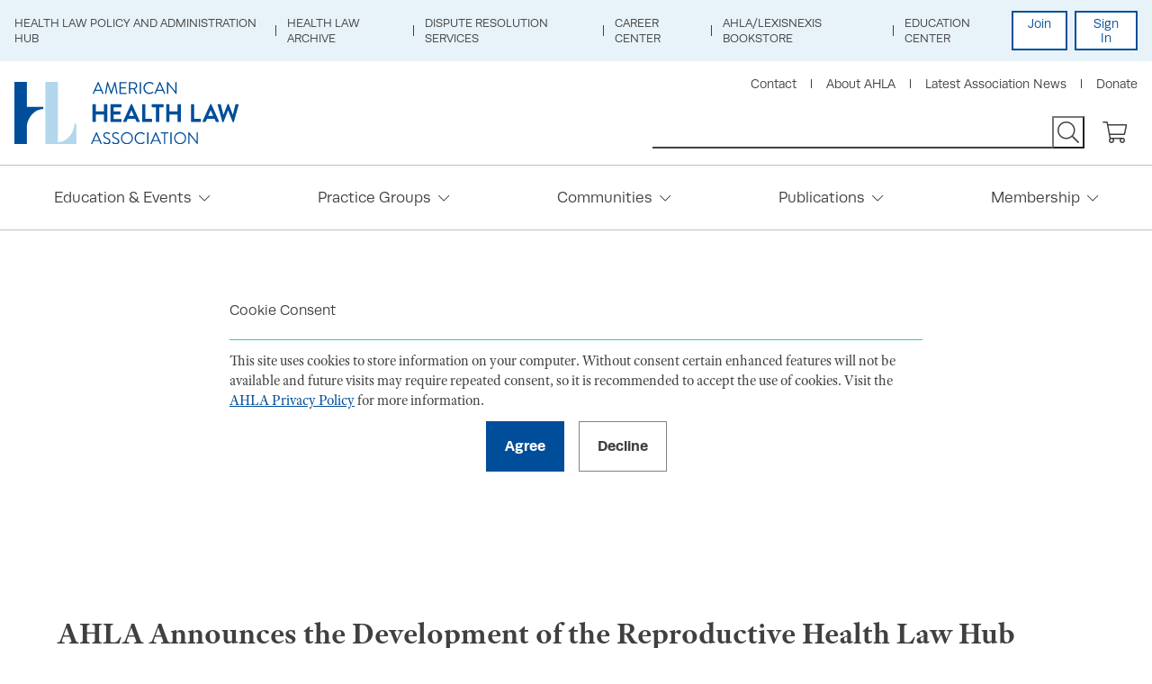

--- FILE ---
content_type: text/html; charset=utf-8
request_url: https://www.americanhealthlaw.org/about-ahla/latest-association-news/press-release/cc4d0e6e-8ec3-49c2-864c-2c080f38bda7/AHLA-Announces-the-Development-of-the-Reproductive
body_size: 8711
content:
<!DOCTYPE html>



    <html lang="en">
<head id="head">
    <meta charset="utf-8">
    <meta http-equiv="X-UA-Compatible" content="IE=edge">
    <meta name="viewport" content="width=device-width,initial-scale=1.0">


    <meta name="description" content="AHLA Announces the Development of the Reproductive Health Law Hub" />
    <meta property="og:type" content="website" />
    <meta property="twitter:card" content="summary_large_image" />
    <meta property="og:title" content="AHLA - AHLA Announces the Development of the Reproductive Health Law Hub" />
    <meta property="twitter:title" content="AHLA - AHLA Announces the Development of the Reproductive Health Law Hub" />
    <meta property="og:url" content="https://www.americanhealthlaw.org/about-ahla/latest-association-news/press-release/cc4d0e6e-8ec3-49c2-864c-2c080f38bda7/AHLA-Announces-the-Development-of-the-Reproductive" />
    <meta property="twitter:url" content="https://www.americanhealthlaw.org/about-ahla/latest-association-news/press-release/cc4d0e6e-8ec3-49c2-864c-2c080f38bda7/AHLA-Announces-the-Development-of-the-Reproductive" />
    <meta property="og:description" content="AHLA Announces the Development of the Reproductive Health Law Hub" />
    <meta property="twitter:description" content="AHLA Announces the Development of the Reproductive Health Law Hub" />

                    <meta property="og:image" content="https://www.americanhealthlaw.org:443/getmedia/e4eb59c1-558d-48db-9b44-70f789fd2c7e/Facebook-Post.jpg?width=1200&amp;height=630&amp;ext=.jpg" />
                    <meta property="twitter:image" content="https://www.americanhealthlaw.org:443/getmedia/e4eb59c1-558d-48db-9b44-70f789fd2c7e/Facebook-Post.jpg?width=1200&amp;height=630&amp;ext=.jpg" />
            <meta name="nodeID" content="76189" />


    
        <link rel="canonical" href="https://www.americanhealthlaw.org/about-ahla/latest-association-news/press-release/cc4d0e6e-8ec3-49c2-864c-2c080f38bda7/ahla-announces-the-development-of-the-reproductive" />
    <link href="/styles/main.css" rel="stylesheet">
    <link href="/js/filterCards.css" rel="stylesheet">
    <link href="https://use.typekit.net/lan3imb.css" rel="stylesheet">
    <!-- Google Tag Manager -->
    <script>
              (function (w, d, s, l, i) {
                  w[l] = w[l] || []; w[l].push({
                      'gtm.start':
                          new Date().getTime(), event: 'gtm.js'
                  }); var f = d.getElementsByTagName(s)[0],
                      j = d.createElement(s), dl = l != 'dataLayer' ? '&l=' + l : ''; j.async = true; j.src =
                          'https://www.googletagmanager.com/gtm.js?id=' + i + dl; f.parentNode.insertBefore(j, f);
              })(window, document, 'script', 'dataLayer', 'GTM-PJJKP44');
    </script>
    <!-- End Google Tag Manager -->
    <!-- Google tag (gtag.js) -->
    <script async src="https://www.googletagmanager.com/gtag/js?id=G-GRN511Q1J1"></script>
    <script>
              window.dataLayer = window.dataLayer || [];
              function gtag() { dataLayer.push(arguments); }
              gtag('js', new Date());

              gtag('config', 'G-GRN511Q1J1');
    </script>
    <!-- End Google tag (gtag.js) -->

    <script src="//cdnjs.cloudflare.com/polyfill/v3/polyfill.min.js?version=4.8.0&features=default%2Ces5%2Ces6%2CArray.prototype.includes"></script>
    <script src="//ajax.googleapis.com/ajax/libs/jquery/3.2.1/jquery.min.js"></script>
    <script src="/js/frontEnd.js"></script>

    <title>AHLA - AHLA Announces the Development of the Reproductive Health Law Hub</title>
    <script type="text/javascript">(function r() { window.OL_NOT_LOGIN_PAGE = !0 })("")</script>
    <script async src="https://securepubads.g.doubleclick.net/tag/js/gpt.js"></script>
    <script>
              window.googletag = window.googletag || { cmd: [] };
              googletag.cmd.push(function () {
                  googletag.defineSlot('/21682109907/MainWebsite_SiteWide_300x250_Top', [300, 250], 'div-gpt-ad-1574451931503-0').addService(googletag.pubads());
                  googletag.defineSlot('/21682109907/MainWebsite_SiteWide_300x250_Bottom', [300, 250], 'div-gpt-ad-1574451858631-0').addService(googletag.pubads());
                  googletag.pubads().enableSingleRequest();
                  googletag.pubads().collapseEmptyDivs();
                  googletag.enableServices();
              });
    </script>
    <!--HigherLogic-->
    <script>
              //-------------------------------------------------------
              var z_account = "608FADA1-A317-445B-8822-DDA8E2687880";
              var z_collector = "AHLA.informz.net";
              var z_cookieDomain = ".americanhealthlaw.org";
              //-------------------------------------------------------
              (function (e, o, n, r, t, a, s) { e[t] || (e.GlobalSnowplowNamespace = e.GlobalSnowplowNamespace || [], e.GlobalSnowplowNamespace.push(t), e[t] = function () { (e[t].q = e[t].q || []).push(arguments) }, e[t].q = e[t].q || [], a = o.createElement(n), s = o.getElementsByTagName(n)[0], a.async = 1, a.src = r, s.parentNode.insertBefore(a, s)) }(window, document, "script", "https://cdn.informz.net/web_trk/sp.js", "informz_trk")), informz_trk("newTracker", "infz", z_collector + "/web_trk/collector/", { appId: z_account, cookieDomain: z_cookieDomain }), informz_trk("setUserIdFromLocation", "_zs"), informz_trk("enableActivityTracking", 30, 15); informz_trk("trackPageView", null);
    </script>
    <!--endHigherLogic-->
     <link href="/kentico/bundles/pageComponents/styles?v=84VeV6JDT9ck846Kvv5CxWlWxb1OKe4JIDSmiYLQ7w41" rel="stylesheet"/>
<link href="/kentico/bundles/formComponents/styles?v=cqrTHIJOMz2yaarm2UYHmG5RQQjvhWJzWWniyB20PqU1" rel="stylesheet"/>



</head>
<body>
    <!-- Google Tag Manager (noscript) -->
    <noscript>
        <iframe src="https://www.googletagmanager.com/ns.html?id=GTM-PJJKP44" height="0" width="0" style="display:none;visibility:hidden"></iframe>
    </noscript>
    <!-- End Google Tag Manager (noscript) -->
    <div class="pageWrap">
        
    <a class="skipMain" href="#contentMain" tabindex="1" data-ol-has-click-handler="">Skip to Main Content</a>
    <header class="headerMain">
        <!-- Utility Header Nav -->
        <div class="headerMain-util">
            <div class="headerMain-utilInner">
                    <nav class="headerMain-navUtil">
        <ul class="headerMain-navUtilList">
                <li class="headerMain-navUtilItem">
                    <a class="headerMain-navUtilLink"  href="/publications/health-law-hub-current-topics/health-policy">Health Law Policy and Administration Hub</a>
                </li>
                <li class="headerMain-navUtilItem">
                    <a class="headerMain-navUtilLink"  href="/publications/health-law-archive">Health Law Archive</a>
                </li>
                <li class="headerMain-navUtilItem">
                    <a class="headerMain-navUtilLink"  href="/Dispute-Resolution-Services">Dispute Resolution Services</a>
                </li>
                <li class="headerMain-navUtilItem">
                    <a class="headerMain-navUtilLink"  target="blank" href="https://careercenter.americanhealthlaw.org/jobseeker/search/results/">Career Center</a>
                </li>
                <li class="headerMain-navUtilItem">
                    <a class="headerMain-navUtilLink"  target="blank" href="https://store.lexisnexis.com/ahla">AHLA/LexisNexis Bookstore</a>
                </li>
                <li class="headerMain-navUtilItem">
                    <a class="headerMain-navUtilLink"  target="blank" href="https://educate.americanhealthlaw.org">Education Center</a>
                </li>
        </ul>
    </nav>

                <div class="headerMain-login">
                        <a class="headerMain-loginbtn" href="https://www.americanhealthlaw.org/ahla-membership/join-ahla/join-ahla-today?returnurl=https://www.americanhealthlaw.org/about-ahla/latest-association-news/press-release/cc4d0e6e-8ec3-49c2-864c-2c080f38bda7/AHLA-Announces-the-Development-of-the-Reproductive">Join</a>
                        <a class="headerMain-loginbtn headerMain-loginbtn--signIn" href="https://my.americanhealthlaw.org/Security/Sign-In?returnurl=https://www.americanhealthlaw.org/about-ahla/latest-association-news/press-release/cc4d0e6e-8ec3-49c2-864c-2c080f38bda7/AHLA-Announces-the-Development-of-the-Reproductive">Sign In</a>
                </div>
            </div>
        </div>
        <div class="headerMain-main">
            <div class="headerMain-mainInner">
                <a class="headerMain-logo" href="/"><img class="headerMain-logoImg" src="/getmedia/2fe856ca-1e58-41e3-8296-8edc4e4579a6/logo.svg?ext=.svg" alt="American Health Law Association"></a>
                <div class="headerMain-navTrigger" data-ol-has-click-handler=""><span></span><span></span><span></span></div>
                <div class="headerMain-content">
                    <div class="headerMain-collateral">
                            <ul class="headerMain-navCollateral">
            <li class="headerMain-navCollateralItem">
                <a class="headerMain-navCollateralLink"  href="/about-ahla/contact-us">Contact</a>
            </li>
            <li class="headerMain-navCollateralItem">
                <a class="headerMain-navCollateralLink"  href="/about-ahla">About AHLA</a>
            </li>
            <li class="headerMain-navCollateralItem">
                <a class="headerMain-navCollateralLink"  href="/about-ahla/latest-association-news">Latest Association News</a>
            </li>
            <li class="headerMain-navCollateralItem">
                <a class="headerMain-navCollateralLink"  href="/make-an-impact/donate">Donate</a>
            </li>
    </ul>

                    </div>
                    <div class="headerMain-contentMain">
                        <form class="headerMain-search" action="/Search" method="get">
        

                            <label for="headerMain-searchInput" class="h-hideVisually">Search</label>
                            <input id="headerMain-searchInput" class="headerMain-searchInput" type="text" name="query">
                            <button class="headerMain-searchSubmit" type="submit" value="" title="Search Site"></button>

                        </form>
                        <a class="headerMain-shop" title="Shopping Cart" href="https://my.americanhealthlaw.org/Shop/Shopping-Cart">
                        </a>
                    </div>
                </div>
            </div>
            <nav class="headerMain-nav" style="height: auto;">
    <div class="headerMain-navInner">
        <ul class="headerMain-navList">
                <li class="headerMain-navItem">
                    <a class="headerMain-navLink" href="/education-events" >
                        Education &amp; Events
                    </a>
                    <ul class="headerMain-navSub">
                                <li class="headerMain-navItem has-subNav">
                                    <div class="headerMain-navLink">Upcoming Programs</div>
                                    <ul class="headerMain-navSub">
    <li class="headerMain-navItem">
        <a class="headerMain-navLink headerMain-navLink--info" href="https://www.americanhealthlaw.org/winter-institute">
            Winter Institute: Advising Providers: Legal Strategies for AMCs, Physicians, and Hospitals and The Complexities of AI in Health Care
                    <ul class="infoList infoList--horizontal">
                            <li class="infoList-item">
                                Feb 11 - 13, 2026
                            </li>
                                                    <li class="infoList-item">
                                Las Vegas
                                    <span>, NV</span>
                            </li>
                    </ul>
                </a>
    </li>
    <li class="headerMain-navItem">
        <a class="headerMain-navLink headerMain-navLink--info" href="https://www.americanhealthlaw.org/winter-institute">
            Advising Providers: Legal Strategies for AMCs, Physicians, and Hospitals 2026 (Virtual)
                    <ul class="infoList infoList--horizontal">
                            <li class="infoList-item">
                                Feb 11 - 13, 2026
                            </li>
                                                    <li class="infoList-item">
                                Las Vegas
                                    <span>, NV and Virtual</span>
                            </li>
                    </ul>
                </a>
    </li>
    <li class="headerMain-navItem">
        <a class="headerMain-navLink headerMain-navLink--info" href="https://www.americanhealthlaw.org/winter-institute">
            The Complexities of AI in Health Care 2026 (Virtual)
                    <ul class="infoList infoList--horizontal">
                            <li class="infoList-item">
                                Feb 11 - 13, 2026
                            </li>
                                                    <li class="infoList-item">
                                Las Vegas
                                    <span>, NV and Virtual</span>
                            </li>
                    </ul>
                </a>
    </li>


        <li class="headerMain-navItem">
            <a class="headerMain-navLink headerMain-navBtn btn" href="/education-events/in-person-events">View More</a>
        </li>
</ul>

                                </li>
                                <li class="headerMain-navItem has-subNav">
                                    <div class="headerMain-navLink">Upcoming Webinars</div>
                                    <ul class="headerMain-navSub">
    <li class="headerMain-navItem">
        <a class="headerMain-navLink headerMain-navLink--info" target="_blank" href="https://educate.americanhealthlaw.org/local/catalog/view/product.php?productid=1689">
            Thought Leader Webinar: The $200B Opportunity: Transforming Contracting into a Catalyst for Financial Health
                <ul class="infoList infoList--horizontal">
                    <li class="infoList-item">
                        01/28/2026 12:00 PM
                    </li>
                </ul>
        </a>
    </li>
    <li class="headerMain-navItem">
        <a class="headerMain-navLink headerMain-navLink--info" target="_blank" href="https://educate.americanhealthlaw.org/local/catalog/view/product.php?productid=1715">
            Using AI to Analyze Your Transaction - The Future of Antitrust Analysis is Here?
                <ul class="infoList infoList--horizontal">
                    <li class="infoList-item">
                        01/29/2026 02:00 PM
                    </li>
                </ul>
        </a>
    </li>
    <li class="headerMain-navItem">
        <a class="headerMain-navLink headerMain-navLink--info" target="_blank" href="https://educate.americanhealthlaw.org/local/catalog/view/product.php?productid=1669">
            Optimizing Investigations in Peer Review and Legal Considerations
                <ul class="infoList infoList--horizontal">
                    <li class="infoList-item">
                        02/04/2026 02:00 PM
                    </li>
                </ul>
        </a>
    </li>

        <li class="headerMain-navItem">
            <a class="headerMain-navLink headerMain-navBtn btn" href="/education-events/upcoming-live-webinars">View More</a>
        </li>
</ul>

                                </li>
                                <li class="headerMain-navItem has-subNav ">
                                    <div class="headerMain-navLink">On-Demand Education</div>
                                    <ul class="headerMain-navSub">
                                                <li class="headerMain-navItem">
                                                    <a class="headerMain-navLink " href="https://educate.americanhealthlaw.org/catalog/?format=On-Demand Webinars"  target="blank">On-Demand Webinars</a>
                                                </li>
                                                <li class="headerMain-navItem">
                                                    <a class="headerMain-navLink " href="https://educate.americanhealthlaw.org/page/ahla-101-courses"  target="blank">AHLA 101 Courses</a>
                                                </li>
                                                <li class="headerMain-navItem">
                                                    <a class="headerMain-navLink " href="https://educate.americanhealthlaw.org/catalog/?format=ePrograms"  target="blank">On-Demand ePrograms</a>
                                                </li>
                                                <li class="headerMain-navItem">
                                                    <a class="headerMain-navLink " href="/education-events/speaking-of-health-law-podcasts" >Speaking of Health Law Podcasts</a>
                                                </li>
                                                <li class="headerMain-navItem">
                                                    <a class="headerMain-navLink " href="https://mynetwork.americanhealthlaw.org/events/calendar" >Virtual Networking Events and Forums</a>
                                                </li>
                                    </ul>
                                </li>
                    </ul>
                </li>
                <li class="headerMain-navItem">
                    <a class="headerMain-navLink" href="/practice-groups" >
                        Practice Groups
                    </a>
                    <ul class="headerMain-navSub">
                                <li class="headerMain-navItem has-subNav  headerMain-navItem--twoCol">
                                    <div class="headerMain-navLink">Practice Groups</div>
                                    <ul class="headerMain-navSub">
                                                <li class="headerMain-navItem">
                                                    <a class="headerMain-navLink " href="/practice-groups/practice-groups/academic-medical-centers-and-teaching-hospitals" >Academic Medical Centers and Teaching Hospitals</a>
                                                </li>
                                                <li class="headerMain-navItem">
                                                    <a class="headerMain-navLink " href="/practice-groups/practice-groups/antitrust" >Antitrust</a>
                                                </li>
                                                <li class="headerMain-navItem">
                                                    <a class="headerMain-navLink " href="/practice-groups/practice-groups/behavioral-health" >Behavioral Health</a>
                                                </li>
                                                <li class="headerMain-navItem">
                                                    <a class="headerMain-navLink " href="/practice-groups/practice-groups/business-law-and-governance" >Business Law and Governance</a>
                                                </li>
                                                <li class="headerMain-navItem">
                                                    <a class="headerMain-navLink " href="/practice-groups/practice-groups/fraud-and-abuse" >Fraud and Abuse</a>
                                                </li>
                                                <li class="headerMain-navItem">
                                                    <a class="headerMain-navLink " href="/practice-groups/practice-groups/health-care-liability-and-litigation" >Health Care Liability and Litigation</a>
                                                </li>
                                                <li class="headerMain-navItem">
                                                    <a class="headerMain-navLink " href="/practice-groups/practice-groups/health-information-and-technology" >Health Information and Technology</a>
                                                </li>
                                                <li class="headerMain-navItem">
                                                    <a class="headerMain-navLink " href="/practice-groups/practice-groups/hospitals-and-health-systems" >Hospitals and Health Systems</a>
                                                </li>
                                                <li class="headerMain-navItem">
                                                    <a class="headerMain-navLink " href="/practice-groups/practice-groups/in-house-counsel" >In-House Counsel</a>
                                                </li>
                                                <li class="headerMain-navItem">
                                                    <a class="headerMain-navLink " href="/practice-groups/practice-groups/labor-and-employment" >Labor and Employment</a>
                                                </li>
                                                <li class="headerMain-navItem">
                                                    <a class="headerMain-navLink " href="/practice-groups/practice-groups/life-sciences" >Life Sciences</a>
                                                </li>
                                                <li class="headerMain-navItem">
                                                    <a class="headerMain-navLink " href="/practice-groups/practice-groups/medical-staff-credentialing-and-peer-review" >Medical Staff, Credentialing, and Peer Review</a>
                                                </li>
                                                <li class="headerMain-navItem">
                                                    <a class="headerMain-navLink " href="/practice-groups/practice-groups/payers-plans-and-managed-care" >Payers, Plans, and Managed Care</a>
                                                </li>
                                                <li class="headerMain-navItem">
                                                    <a class="headerMain-navLink " href="/practice-groups/practice-groups/physician-organizations" >Physician Organizations</a>
                                                </li>
                                                <li class="headerMain-navItem">
                                                    <a class="headerMain-navLink " href="/practice-groups/practice-groups/post-acute-and-long-term-services" >Post-Acute and Long Term Services</a>
                                                </li>
                                                <li class="headerMain-navItem">
                                                    <a class="headerMain-navLink " href="/practice-groups/practice-groups/regulation-accreditation-and-payment" >Regulation, Accreditation, and Payment</a>
                                                </li>
                                                <li class="headerMain-navItem">
                                                    <a class="headerMain-navLink " href="/practice-groups/practice-groups/tax-and-finance" >Tax and Finance</a>
                                                </li>
                                    </ul>
                                </li>
                                <li class="headerMain-navItem has-subNav">
                                    <div class="headerMain-navLink">Recent Publications</div>
                                    <ul class="headerMain-navSub">
    <li class="headerMain-navItem">
        <a class="headerMain-navLink headerMain-navLink--info" href="/content-library/publications/briefings/f39ea560-0018-453b-80e9-3226e6eaed74/New-Year-New-Rules-No-Excuses-Don-t-Miss-the-Febru">
            New Year, New Rules, No Excuses: Don’t Miss the February 16, 2026 Part 2 and HIPAA Compliance Deadlines
            <ul class="infoList infoList--horizontal">
                <li class="infoList-item">
                    1/21/2026 12:00:00 AM
                </li>
                <li class="infoList-item">
                                            <span>AHLA Briefing</span>
                                    </li>
            </ul>
        </a>
    </li>
    <li class="headerMain-navItem">
        <a class="headerMain-navLink headerMain-navLink--info" href="/content-library/publications/bulletins/91981d15-2502-48c1-aa5d-ca3c27281d5a/The-One-Big-Beautiful-Bill-Act-A-New-Necessity-for">
            The One Big Beautiful Bill Act: A New Necessity for Optimizing Insurance Enrollment
            <ul class="infoList infoList--horizontal">
                <li class="infoList-item">
                    1/21/2026 12:00:00 AM
                </li>
                <li class="infoList-item">
                        <span>AHLA Bulletin</span>
                                                        </li>
            </ul>
        </a>
    </li>
    <li class="headerMain-navItem">
        <a class="headerMain-navLink headerMain-navLink--info" href="/content-library/publications/briefings/25a5c305-f72c-4ac1-838b-ff266c63217e/2026-Legal-Landscape-for-SUD-Treatment-Recent-Deve">
            2026 Legal Landscape for SUD Treatment: Recent Developments and What’s on the Horizon 
            <ul class="infoList infoList--horizontal">
                <li class="infoList-item">
                    1/21/2026 12:00:00 AM
                </li>
                <li class="infoList-item">
                                            <span>AHLA Briefing</span>
                                    </li>
            </ul>
        </a>
    </li>

</ul>

                                </li>
                    </ul>
                </li>
                <li class="headerMain-navItem">
                    <a class="headerMain-navLink" href="https://mynetwork.americanhealthlaw.org/home" >
                        Communities
                    </a>
                    <ul class="headerMain-navSub">
                                <li class="headerMain-navItem has-subNav  headerMain-navItem--twoCol">
                                    <div class="headerMain-navLink">Member Communities</div>
                                    <ul class="headerMain-navSub">
                                                <li class="headerMain-navItem">
                                                    <a class="headerMain-navLink headerMain-navLink--secure" href="https://mynetwork.americanhealthlaw.org/communities/mycommunities" >My Communities</a>
                                                </li>
                                    </ul>
                                </li>
                    </ul>
                </li>
                <li class="headerMain-navItem">
                    <a class="headerMain-navLink" href="/publications" >
                        Publications
                    </a>
                    <ul class="headerMain-navSub">
                                <li class="headerMain-navItem has-subNav ">
                                    <div class="headerMain-navLink">Current Awareness</div>
                                    <ul class="headerMain-navSub">
                                                <li class="headerMain-navItem">
                                                    <a class="headerMain-navLink headerMain-navLink--secure" href="/publications/health-law-daily" >Health Law Daily</a>
                                                </li>
                                                <li class="headerMain-navItem">
                                                    <a class="headerMain-navLink headerMain-navLink--secure" href="/publications/health-law-weekly" >Health Law Weekly</a>
                                                </li>
                                                <li class="headerMain-navItem">
                                                    <a class="headerMain-navLink headerMain-navLink--secure" href="/publications/health-law-connections" >Health Law Connections Magazine</a>
                                                </li>
                                                <li class="headerMain-navItem">
                                                    <a class="headerMain-navLink " href="/education-events/speaking-of-health-law-podcasts" >Speaking of Health Law Podcasts</a>
                                                </li>
                                                <li class="headerMain-navItem">
                                                    <a class="headerMain-navLink headerMain-navLink--secure" href="/publications/newsstand-on-state-health-law-issues" >State Health Law News</a>
                                                </li>
                                                <li class="headerMain-navItem">
                                                    <a class="headerMain-navLink " href="/publications/white-paper-directory" >White Paper Directory</a>
                                                </li>
                                    </ul>
                                </li>
                                <li class="headerMain-navItem has-subNav ">
                                    <div class="headerMain-navLink">Research Tools</div>
                                    <ul class="headerMain-navSub">
                                                <li class="headerMain-navItem">
                                                    <a class="headerMain-navLink " href="https://store.lexisnexis.com/ahla"  target="blank">AHLA/LexisNexis Books and eBooks</a>
                                                </li>
                                                <li class="headerMain-navItem">
                                                    <a class="headerMain-navLink " href="/publications/health-law-archive" >Health Law Archive</a>
                                                </li>
                                                <li class="headerMain-navItem">
                                                    <a class="headerMain-navLink headerMain-navLink--secure" href="/publications/journal-of-health-and-life-sciences-law/about" >Journal of Health and Life Sciences Law</a>
                                                </li>
                                                <li class="headerMain-navItem">
                                                    <a class="headerMain-navLink " href="https://educate.americanhealthlaw.org/catalog/?format=ePrograms"  target="blank">On-Demand ePrograms</a>
                                                </li>
                                                <li class="headerMain-navItem">
                                                    <a class="headerMain-navLink " href="https://educate.americanhealthlaw.org/catalog/?format=On%2DDemand%20Webinars"  target="blank">On-Demand Webinars</a>
                                                </li>
                                                <li class="headerMain-navItem">
                                                    <a class="headerMain-navLink " href="https://educate.americanhealthlaw.org/page/ahla-101-courses"  target="blank">AHLA 101 Courses</a>
                                                </li>
                                                <li class="headerMain-navItem">
                                                    <a class="headerMain-navLink " href="/publications/shop-publications" >Shop Publications</a>
                                                </li>
                                                <li class="headerMain-navItem">
                                                    <a class="headerMain-navLink " href="https://educate.americanhealthlaw.org/catalog/?format=Knowledge"  target="blank">Knowledge Works PDFs</a>
                                                </li>
                                                <li class="headerMain-navItem">
                                                    <a class="headerMain-navLink " href="/publications/community-resources" >Resources for the Public</a>
                                                </li>
                                    </ul>
                                </li>
                                <li class="headerMain-navItem has-subNav">
                                    <div class="headerMain-navLink">Latest News</div>
                                    <ul class="headerMain-navSub">
    <li class="headerMain-navItem">
        <a class="headerMain-navLink headerMain-navLink--info" href="/content-library/ahla-daily/article/c00e9638-c008-4001-bdb8-a7dd007b2f6d/HHS-Reverses-Pause-For-5B-In-State-Health-Funds-Sh">HHS Reverses Pause For $5B In State Health Funds Shortly After Initial Announcement
        <ul class="infoList infoList--horizontal">
            <li class="infoList-item">January 26 2026</li>
            <li class="infoList-item">AHLA Health Law Daily</li>
        </ul>
        </a>
    </li>
    <li class="headerMain-navItem">
        <a class="headerMain-navLink headerMain-navLink--info" href="/content-library/ahla-daily/article/657365ca-5a9e-4b98-852b-99996d3ce2c8/Appeals-Court-Reinstates-Lawsuit-Against-Drugmaker">Appeals Court Reinstates Lawsuit Against Drugmakers Over Alleged Iraqi Terrorism Funding
        <ul class="infoList infoList--horizontal">
            <li class="infoList-item">January 26 2026</li>
            <li class="infoList-item">AHLA Health Law Daily</li>
        </ul>
        </a>
    </li>
    <li class="headerMain-navItem">
        <a class="headerMain-navLink headerMain-navLink--info" href="/content-library/ahla-daily/article/4c995c9e-cf22-4934-b4dc-64b7f4d0a516/AHLA-s-Top-Ten-2026-Podcast-Series">AHLA’s Top Ten 2026 Podcast Series:
        <ul class="infoList infoList--horizontal">
            <li class="infoList-item">January 26 2026</li>
            <li class="infoList-item">AHLA Health Law Daily</li>
        </ul>
        </a>
    </li>

</ul>

                                </li>
                    </ul>
                </li>
                <li class="headerMain-navItem">
                    <a class="headerMain-navLink" href="/ahla-membership/membership-benefits-and-pricing" >
                        Membership
                    </a>
                    <ul class="headerMain-navSub">
                                <li class="headerMain-navItem has-subNav ">
                                    <div class="headerMain-navLink">Activities and Services</div>
                                    <ul class="headerMain-navSub">
                                                <li class="headerMain-navItem">
                                                    <a class="headerMain-navLink " href="/about-ahla/latest-association-news" >Latest Association News</a>
                                                </li>
                                                <li class="headerMain-navItem">
                                                    <a class="headerMain-navLink " href=" /Awards-and-Recognition " >Awards and Recognition</a>
                                                </li>
                                                <li class="headerMain-navItem">
                                                    <a class="headerMain-navLink " href="/volunteer-resource-center" >Becoming a Volunteer</a>
                                                </li>
                                                <li class="headerMain-navItem">
                                                    <a class="headerMain-navLink " href="/education-events/celebrating-health-law-week" >Celebrating Health Law Week</a>
                                                </li>
                                                <li class="headerMain-navItem">
                                                    <a class="headerMain-navLink " href="/member-concierge-program" >Member Concierge Program</a>
                                                </li>
                                                <li class="headerMain-navItem">
                                                    <a class="headerMain-navLink " href="/ahla-membership/mentoring-program" >Mentoring Program</a>
                                                </li>
                                                <li class="headerMain-navItem">
                                                    <a class="headerMain-navLink " href="https://shop.spreadshirt.com/ahla-marketplace/"  target="blank">Shop Health Law Apparel &amp; Accessories</a>
                                                </li>
                                                <li class="headerMain-navItem">
                                                    <a class="headerMain-navLink " href="/ahla-membership/join-ahla/launch-your-health-law-career-with-ahla-student-me" >Student Engagement</a>
                                                </li>
                                    </ul>
                                </li>
                                <li class="headerMain-navItem has-subNav ">
                                    <div class="headerMain-navLink">Directories</div>
                                    <ul class="headerMain-navSub">
                                                <li class="headerMain-navItem">
                                                    <a class="headerMain-navLink headerMain-navLink--secure" href="http://my.americanhealthlaw.org/Directories/Members"  target="blank">Member Directory</a>
                                                </li>
                                                <li class="headerMain-navItem">
                                                    <a class="headerMain-navLink headerMain-navLink--secure" href="https://mynetwork.americanhealthlaw.org/network/members"  target="blank">Communities Member Directory</a>
                                                </li>
                                                <li class="headerMain-navItem">
                                                    <a class="headerMain-navLink headerMain-navLink--secure" href="http://my.americanhealthlaw.org/Directories/AHLA-Leaders"  target="blank">AHLA Leaders Directory</a>
                                                </li>
                                                <li class="headerMain-navItem">
                                                    <a class="headerMain-navLink " href="/about-ahla/partnership-opportunities/business-directory" >Business Directory</a>
                                                </li>
                                                <li class="headerMain-navItem">
                                                    <a class="headerMain-navLink " href="/publications/white-paper-directory" >White Paper Directory</a>
                                                </li>
                                    </ul>
                                </li>
                                <li class="headerMain-navItem has-subNav ">
                                    <div class="headerMain-navLink">Membership Services</div>
                                    <ul class="headerMain-navSub">
                                                <li class="headerMain-navItem">
                                                    <a class="headerMain-navLink " href="/ahla-membership/join-ahla/join-ahla-today" >Join AHLA</a>
                                                </li>
                                                <li class="headerMain-navItem">
                                                    <a class="headerMain-navLink headerMain-navLink--secure" href="/ahla-membership/join-ahla/renew-your-membership-today" >Renew Your Membership</a>
                                                </li>
                                                <li class="headerMain-navItem">
                                                    <a class="headerMain-navLink " href="/ahla-membership/membership-benefits-and-pricing" >Membership Benefits and Pricing</a>
                                                </li>
                                                <li class="headerMain-navItem">
                                                    <a class="headerMain-navLink " href="/ahla-membership/unlock-ahla-benefits" >Next Step for New Members</a>
                                                </li>
                                    </ul>
                                </li>
                    </ul>
                </li>
        </ul>
    </div>
</nav>



        </div>
    </header>

        <main id="contentMain">
<div class="gdpr" id="cookie-alert">
    <section class="section section--padded">
        <div class="section-inner section-inner--sm">
            <div>
                <div class="gateCard-inner">
                    <h3 class="gateCard-heading">Cookie Consent</h3>
                    <p class="gdpr-blurb">This site uses cookies to store information on your computer.  Without consent certain enhanced features will not be available and future visits may require repeated consent, so it is recommended to accept the use of cookies.  Visit the <a href="/content-library/legal-pages/privacy-policy">AHLA Privacy Policy</a> for more information.</p>
                    <div class="gateCard-btns">
                        <form class="" style="margin-right: 1em;" action="/site/AllowCookies?ReturnUrl=%2Fabout-ahla%2Flatest-association-news%2Fpress-release%2Fcc4d0e6e-8ec3-49c2-864c-2c080f38bda7%2FAHLA-Announces-the-Development-of-the-Reproductive" method="post">
                            <input type="submit" name="allow" class="gateCard-btn btn btn" value="Agree" />
                        </form>
                        <form class="" action="/site/NoCookies?ReturnUrl=%2Fabout-ahla%2Flatest-association-news%2Fpress-release%2Fcc4d0e6e-8ec3-49c2-864c-2c080f38bda7%2FAHLA-Announces-the-Development-of-the-Reproductive" method="post">
                            <input type="submit" name="decline" class="gateCard-btn btn btn--secondary" value="Decline" />
                        </form>
                    </div>
                </div>
            </div>
        </div>
    </section>
</div>            
<section class="section section--padded">
    <div class="section-inner">
        <div class="headerUtil headerUtil--left headerUtil--underline">
            <h1 class="headerUtil-heading">AHLA Announces the Development of the Reproductive Health Law Hub</h1>
        </div>
        <ul class="infoList infoList--horizontal h-mb0">
            <li class="infoList-item fa-calendar">September, 08, 2022</li>
        </ul>
        <div class="pageCols xs sm md lg xl">
            <div class="pageCols-content xs sm md lg">
                <p><strong>Washington, D.C. &ndash;&nbsp;</strong>The Supreme Court&rsquo;s recent ruling in <em>Dobbs v. Jackson</em> has redefined the delivery of reproductive health care across the country. Health law professionals are facing evolving legal issues as they advise their clients on this important topic. To help health law professionals navigate the shifting legal landscape, AHLA is pleased to announce a new Reproductive Health Law Hub that provides one-stop access to all our educational offerings.</p>

<p>Hub Visitors can expect to find information surrounding reproductive health law news and information in the following mediums: articles, national news, podcasts, webinars, journal articles, book publications, and more.</p>

<p>&ldquo;The decision to create this new Health Law Hub was easy for all involved,&rdquo; said David S. Cade, Vice President and Chief Executive Officer of AHLA. &ldquo;The implications of the Dobbs v. Jackson decision have greatly impacted reproductive health, and we knew our members would need the most current information surrounding this topic. We are excited to launch this new Hub as we continue to provide the best educational resources surrounding health law topics to our members and colleagues in the health law community.&rdquo;&nbsp;&nbsp;</p>

<p>The Reproductive Health Law Hub offers health law professionals real-time information about laws surrounding reproductive health in the United States.</p>

                
            </div>
            <div class="pageCols-rail xs">
                
<div class="pageCols-rail">
    <!-- /21682109907/MainWebsite_SiteWide_300x250_Top -->
    <div id='div-gpt-ad-1574451931503-0' style='width: 300px; height: 250px;'>
        <script>googletag.cmd.push(function () { window.googletag.display('div-gpt-ad-1574451931503-0'); });</script>
    </div>
    
    <!-- /21682109907/MainWebsite_SiteWide_300x250_Bottom -->
    <div id='div-gpt-ad-1574451858631-0' style='width: 300px; height: 250px;'>
        <script>googletag.cmd.push(function () { window.googletag.display('div-gpt-ad-1574451858631-0'); });</script>
    </div>
</div>
            </div>
        </div>
    </div>
</section>
<section class="section section--padded">
    <div class="section-inner">
        
    </div>
</section>


        </main>
        <footer class="footerMain">
    <div class="footerMain-inner">
                <div class="footerMain-block">
                <h4 class="footerMain-heading"><a class="footerMain-headingLink"  href="/about-ahla">About AHLA</a></h4>
                <nav class="footerMain-nav">
                    <ul class="footerMain-navList">
                            <li class="footerMain-navItem">
                                <a class="footerMain-navLink"  href="/about-ahla/contact-us">Contact Us</a>
                            </li>
                            <li class="footerMain-navItem">
                                <a class="footerMain-navLink"  href="/about-ahla/contact-us/ahla-staff">AHLA Staff</a>
                            </li>
                            <li class="footerMain-navItem">
                                <a class="footerMain-navLink"  href="/about-ahla/governance-leadership">Governance &amp; Leadership</a>
                            </li>
                            <li class="footerMain-navItem">
                                <a class="footerMain-navLink"  target="blank" href="https://careercenter.americanhealthlaw.org/">Career Center</a>
                            </li>
                            <li class="footerMain-navItem">
                                <a class="footerMain-navLink"  href="/about-ahla/receive-ahla-email-communications">Troubleshoot Email Deliverability</a>
                            </li>
                    </ul>
                </nav>
        </div>
        <div class="footerMain-block">
                <h4 class="footerMain-heading">Support AHLA</h4>
                <nav class="footerMain-nav">
                    <ul class="footerMain-navList">
                            <li class="footerMain-navItem">
                                <a class="footerMain-navLink"  href="/about-ahla/partnership-opportunities">Partnership Opportunities</a>
                            </li>
                            <li class="footerMain-navItem">
                                <a class="footerMain-navLink"  href="/make-an-impact/donate">Donate</a>
                            </li>
                    </ul>
                </nav>
        </div>
        <div class="footerMain-block">
                <h4 class="footerMain-heading"><a class="footerMain-headingLink"  href="/about-ahla/latest-association-news">News &amp; Resources</a></h4>
                <nav class="footerMain-nav">
                    <ul class="footerMain-navList">
                            <li class="footerMain-navItem">
                                <a class="footerMain-navLink"  href="/publications">Health Law News</a>
                            </li>
                            <li class="footerMain-navItem">
                                <a class="footerMain-navLink"  href="/about-ahla/latest-association-news">Latest Association News</a>
                            </li>
                            <li class="footerMain-navItem">
                                <a class="footerMain-navLink"  href="/publications/resources-for-the-public">Public Resources</a>
                            </li>
                            <li class="footerMain-navItem">
                                <a class="footerMain-navLink"  href="/about-ahla/frequently-asked-questions/frequently-asked-questions-general">Frequently Asked Questions</a>
                            </li>
                    </ul>
                </nav>
        </div>

        <div class="footerMain-block">
            <nav class="footerMain-socialNav">
                <a class="footerMain-socialNavLink fa-facebook-f fab" href="https://www.facebook.com/ahlafb/"><div class="sr-only">facebook</div></a>
                <a class="footerMain-socialNavLink fa-twitter fab" href="https://twitter.com/amerhealthlaw"><div class="sr-only">twitter</div></a>
                <a class="footerMain-socialNavLink fa-linkedin-in fab" href="https://www.linkedin.com/company/1532976/"> <div class="sr-only">linkedin</div></a>
            </nav>
            <div class="footerMain-contact">
                <div class="footerMain-contactItem"><span class="footerMain-contactLabel">Phone:</span><span class="footerMain-contactInfo"><a href="tel:202-833-1100">202-833-1100</a></span></div>
            </div>
            <a class="btn footerMain-contactCta" href="/About-AHLA/Contact-Us">Contact Us</a>
        </div>
    </div>
    <div class="footerMain-bottomNav">
                <a class="footerMain-bottomNavLink"  href="/content-library/legal-pages/privacy-policy">Privacy Policy</a>
        <a class="footerMain-bottomNavLink"  href="/content-library/legal-pages/terms-of-use">Terms of Use</a>
        <a class="footerMain-bottomNavLink"  href="/content-library/legal-pages/code-of-conduct">Code of Conduct</a>
        <a class="footerMain-bottomNavLink"  href="/about-ahla/ahla-accessibility-statement">Accessibility Statement</a>

    </div>
    <div class="footerMain-collateral">
        <div class="footerMain-collateralInner">
            <div class="custom-FloatLeft">
<div style="text-align: center;"><small><span class="custom-Address">1099 14th Street&nbsp;NW, Suite 925, Washington, DC 20005&nbsp; |&nbsp;</span>&nbsp;<span>P. 202-833-1100<br />
<strong>For payments</strong>, please mail to&nbsp;P.O. Box 79340, Baltimore, MD 21279-0340</span></small></div>

<div class="custom-Copyright" style="text-align: center;"><small>&copy; <span class="year">2025</span>&nbsp;American Health Law&nbsp;Association. All rights reserved.</small></div>
</div>

<div style="text-align: center;"><small>American Health Law&nbsp;Association is a 501(c)3 and donations are tax-deductible to the extent allowed by law. EIN: 23-7333380 </small></div>

        </div>
    </div>
</footer>

    </div>

     <script src="/kentico/bundles/jquery?v=QKUPSia3ECT_E95si24LagQNjDmMylaf2SScSZLbaYQ1"></script>
<script src="/kentico/bundles/jquery-unobtrusive-ajax?v=yWiSJlfkRWGOtjh38MIfwsmv_b3zyMucdfkOPGDhEoA1"></script>
<script type="text/javascript">
window.kentico = window.kentico || {};
window.kentico.builder = {}; 
window.kentico.builder.useJQuery = true;</script><script src="/kentico/bundles/forms/scripts?v=ecLN82JSn60PFjkboyOOc-svLpgzw-Nn9djmbEJVfo81"></script>


    <script src="/Kentico.Resource/Activities/KenticoActivityLogger/Logger.js"></script>


<script defer src="https://static.cloudflareinsights.com/beacon.min.js/vcd15cbe7772f49c399c6a5babf22c1241717689176015" integrity="sha512-ZpsOmlRQV6y907TI0dKBHq9Md29nnaEIPlkf84rnaERnq6zvWvPUqr2ft8M1aS28oN72PdrCzSjY4U6VaAw1EQ==" data-cf-beacon='{"version":"2024.11.0","token":"4cc61feaffe449c49d8fae9e9133b5c5","server_timing":{"name":{"cfCacheStatus":true,"cfEdge":true,"cfExtPri":true,"cfL4":true,"cfOrigin":true,"cfSpeedBrain":true},"location_startswith":null}}' crossorigin="anonymous"></script>
</body>
</html>


--- FILE ---
content_type: text/html; charset=utf-8
request_url: https://www.google.com/recaptcha/api2/aframe
body_size: 183
content:
<!DOCTYPE HTML><html><head><meta http-equiv="content-type" content="text/html; charset=UTF-8"></head><body><script nonce="MgIjq5-1ZpWy5hbfCab13g">/** Anti-fraud and anti-abuse applications only. See google.com/recaptcha */ try{var clients={'sodar':'https://pagead2.googlesyndication.com/pagead/sodar?'};window.addEventListener("message",function(a){try{if(a.source===window.parent){var b=JSON.parse(a.data);var c=clients[b['id']];if(c){var d=document.createElement('img');d.src=c+b['params']+'&rc='+(localStorage.getItem("rc::a")?sessionStorage.getItem("rc::b"):"");window.document.body.appendChild(d);sessionStorage.setItem("rc::e",parseInt(sessionStorage.getItem("rc::e")||0)+1);localStorage.setItem("rc::h",'1769464293246');}}}catch(b){}});window.parent.postMessage("_grecaptcha_ready", "*");}catch(b){}</script></body></html>

--- FILE ---
content_type: text/css
request_url: https://www.americanhealthlaw.org/styles/main.css
body_size: 83327
content:
:root{--breakXs: 520px;--breakSm: 768px;--breakMd: 900px;--break: 1100px;--breakLg: 1400px;--breakXl: 1700px}.sg-example>*:last-child,.sg-example>*:last-child>*:last-child,.sg-example>*:last-child>*:last-child>*:last-child{margin-bottom:0 !important}.navHorizontal-list,.linkList,.navSocial-list,.linkStack-list,.careerCenter-featuredList,.mediaBlock-metaList,.mediaBlock-navList,.infoList,.breadCrumbs,.headerMain-navCollateral,.headerMain-navUtilList,.h-listHorizontal{list-style:none;padding-left:0}.billBoard,.section--padded{padding:2rem}@media(min-width: 992px){.billBoard,.section--padded{padding:5rem 4rem}}.section--paddedSm{padding:2rem}@media(min-width: 992px){.section--paddedSm{padding:2rem 4rem}}.navHorizontal,.section--paddedX{padding-right:2rem;padding-left:2rem}@media(min-width: 992px){.navHorizontal,.section--paddedX{padding-right:4rem;padding-left:4rem}}.section--paddedY{padding-top:2rem;padding-bottom:2rem}@media(min-width: 992px){.section--paddedY{padding-top:4rem;padding-bottom:4rem}}.section--paddedShort{padding-top:1rem;padding-bottom:1rem;padding-right:2rem;padding-left:2rem}@media(min-width: 992px){.section--paddedShort{padding-top:2rem;padding-bottom:2rem;padding-right:4rem;padding-left:4rem}}.section--paddedShortNoLeftRight{padding-top:1rem;padding-bottom:1rem;padding-right:2rem;padding-left:2rem}@media(min-width: 992px){.section--paddedShortNoLeftRight{padding-top:1rem;padding-bottom:1rem;padding-right:0;padding-left:0}}.section--paddedNoLeftRight{padding-top:5rem;padding-bottom:5rem;padding-right:2rem;padding-left:2rem}@media(min-width: 992px){.section--paddedNoLeftRight{padding-top:5rem;padding-bottom:5rem;padding-right:0;padding-left:0}}.filterItems-formLabel,.headerMain-searchSubmitText,.h-hideVisually{position:absolute;width:1px;height:1px;padding:0;overflow:hidden;clip:rect(0, 0, 0, 0);white-space:nowrap;clip-path:inset(50%);border:0}.pagination-ctrl--prev:before,.pagination-ctrl--next:before,.filters-viewAll:before,.filters-clear:before,.filters-close:before,.carousel .tns-outer [aria-controls]:before,.careerCenter-submit:before,.card-btn:first-child:last-child::after,.headerMain-loginMenuGreeting:after,[class^=fa-]:before,[class*=" fa-"]:before{-moz-osx-font-smoothing:grayscale;-webkit-font-smoothing:antialiased;display:inline-block;font-style:normal;font-variant:normal;text-rendering:auto;line-height:1;margin-right:.4em;font-weight:400;font-family:"Font Awesome 5 Pro"}[class^=fa-].fas:before,[class*=" fa-"].fas:before{-moz-osx-font-smoothing:grayscale;-webkit-font-smoothing:antialiased;display:inline-block;font-style:normal;font-variant:normal;text-rendering:auto;line-height:1;margin-right:.4em;font-weight:400;font-family:"Font Awesome 5 Pro";font-weight:900}.tag.is-closeable:before,.linkStack-link--viewAll:after,.mediaBlock-cta::after,.headerMain-navLink--secure:before,.headerMain-navArrow:before,.headerMain-shop:before,.headerMain-searchSubmit[type=submit]:after,.headerMain-navUtilLink--outbound:before,[class^=fa-].fal:before,[class*=" fa-"].fal:before{-moz-osx-font-smoothing:grayscale;-webkit-font-smoothing:antialiased;display:inline-block;font-style:normal;font-variant:normal;text-rendering:auto;line-height:1;margin-right:.4em;font-weight:400;font-family:"Font Awesome 5 Pro";font-weight:300}[class^=fa-].fab:before,[class*=" fa-"].fab:before{-moz-osx-font-smoothing:grayscale;-webkit-font-smoothing:antialiased;display:inline-block;font-style:normal;font-variant:normal;text-rendering:auto;line-height:1;margin-right:.4em;font-weight:400;font-family:"Font Awesome 5 Brands";font-weight:400}[class^=fa-].fad:before,[class*=" fa-"].fad:before{-moz-osx-font-smoothing:grayscale;-webkit-font-smoothing:antialiased;display:inline-block;font-style:normal;font-variant:normal;text-rendering:auto;line-height:1;margin-right:.4em;font-weight:400;font-family:"Font Awesome 5 Duotone";font-weight:900}[class^=fa-]:before,[class*=" fa-"]:before{text-decoration:none}i[class^=fa-]:before,i[class*=" fa-"]:before,*:empty:before{margin-right:0}/*!
 * Bootstrap v4.0.0-beta (https://getbootstrap.com)
 * Copyright 2011-2017 The Bootstrap Authors
 * Copyright 2011-2017 Twitter, Inc.
 * Licensed under MIT (https://github.com/twbs/bootstrap/blob/master/LICENSE)
 */@media print{*,*::before,*::after{text-shadow:none !important;-webkit-box-shadow:none !important;box-shadow:none !important}a,a:visited{text-decoration:underline}abbr[title]::after{content:" (" attr(title) ")"}pre{white-space:pre-wrap !important}pre,blockquote{border:1px solid #999;page-break-inside:avoid}thead{display:table-header-group}tr,img{page-break-inside:avoid}p,h2,h3{orphans:3;widows:3}h2,h3{page-break-after:avoid}.navbar{display:none}.badge{border:1px solid #000}.table{border-collapse:collapse !important}.table td,.table th{background-color:#fff !important}.table-bordered th,.table-bordered td{border:1px solid #ddd !important}}*,*::before,*::after{-webkit-box-sizing:border-box;box-sizing:border-box}html{font-family:sans-serif;line-height:1.15;-webkit-text-size-adjust:100%;-ms-text-size-adjust:100%;-ms-overflow-style:scrollbar;-webkit-tap-highlight-color:rgba(0,0,0,0)}@-ms-viewport{width:device-width}article,aside,dialog,figcaption,figure,footer,header,hgroup,main,nav,section{display:block}body{margin:0;font-family:-apple-system,BlinkMacSystemFont,"Segoe UI",Roboto,"Helvetica Neue",Arial,sans-serif,"Apple Color Emoji","Segoe UI Emoji","Segoe UI Symbol";font-size:1rem;font-weight:normal;line-height:1.5;color:#212529;text-align:left;background-color:#fff}[tabindex="-1"]:focus{outline:none !important}hr{-webkit-box-sizing:content-box;box-sizing:content-box;height:0;overflow:visible}h1,h2,h3,h4,h5,h6{margin-top:0;margin-bottom:.5rem}p{margin-top:0;margin-bottom:1rem}abbr[title],abbr[data-original-title]{text-decoration:underline;-webkit-text-decoration:underline dotted;text-decoration:underline dotted;cursor:help;border-bottom:0}address{margin-bottom:1rem;font-style:normal;line-height:inherit}ol,ul,dl{margin-top:0;margin-bottom:1rem}ol ol,ul ul,ol ul,ul ol{margin-bottom:0}dt{font-weight:bold}dd{margin-bottom:.5rem;margin-left:0}blockquote{margin:0 0 1rem}dfn{font-style:italic}b,strong{font-weight:bolder}small{font-size:80%}sub,sup{position:relative;font-size:75%;line-height:0;vertical-align:baseline}sub{bottom:-0.25em}sup{top:-0.5em}a{color:#007bff;text-decoration:none;background-color:rgba(0,0,0,0);-webkit-text-decoration-skip:objects}a:hover{color:#0056b3;text-decoration:underline}a:not([href]):not([tabindex]){color:inherit;text-decoration:none}a:not([href]):not([tabindex]):focus,a:not([href]):not([tabindex]):hover{color:inherit;text-decoration:none}a:not([href]):not([tabindex]):focus{outline:0}pre,code,kbd,samp{font-family:monospace,monospace;font-size:1em}pre{margin-top:0;margin-bottom:1rem;overflow:auto;-ms-overflow-style:scrollbar}figure{margin:0 0 1rem}img{vertical-align:middle;border-style:none}svg:not(:root){overflow:hidden}a,area,button,[role=button],input:not([type=range]),label,select,summary,textarea{-ms-touch-action:manipulation;touch-action:manipulation}table{border-collapse:collapse}caption{padding-top:.75rem;padding-bottom:.75rem;color:#868e96;text-align:left;caption-side:bottom}th{text-align:inherit}label{display:inline-block;margin-bottom:.5rem}button{border-radius:0}button:focus{outline:1px dotted;outline:5px auto -webkit-focus-ring-color}input,button,select,optgroup,textarea{margin:0;font-family:inherit;font-size:inherit;line-height:inherit}button,input{overflow:visible}button,select{text-transform:none}button,html [type=button],[type=reset],[type=submit]{-webkit-appearance:button}button::-moz-focus-inner,[type=button]::-moz-focus-inner,[type=reset]::-moz-focus-inner,[type=submit]::-moz-focus-inner{padding:0;border-style:none}input[type=radio],input[type=checkbox]{-webkit-box-sizing:border-box;box-sizing:border-box;padding:0}input[type=date],input[type=time],input[type=datetime-local],input[type=month]{-webkit-appearance:listbox}textarea{overflow:auto;resize:vertical}fieldset{min-width:0;padding:0;margin:0;border:0}legend{display:block;width:100%;max-width:100%;padding:0;margin-bottom:.5rem;font-size:1.5rem;line-height:inherit;color:inherit;white-space:normal}progress{vertical-align:baseline}[type=number]::-webkit-inner-spin-button,[type=number]::-webkit-outer-spin-button{height:auto}[type=search]{outline-offset:-2px;-webkit-appearance:none}[type=search]::-webkit-search-cancel-button,[type=search]::-webkit-search-decoration{-webkit-appearance:none}::-webkit-file-upload-button{font:inherit;-webkit-appearance:button}output{display:inline-block}summary{display:list-item}template{display:none}[hidden]{display:none !important}.container{width:100%;padding-right:15px;padding-left:15px;margin-right:auto;margin-left:auto}@media(min-width: 576px){.container{max-width:540px}}@media(min-width: 768px){.container{max-width:720px}}@media(min-width: 992px){.container{max-width:960px}}@media(min-width: 1200px){.container{max-width:1140px}}.container-fluid{width:100%;padding-right:15px;padding-left:15px;margin-right:auto;margin-left:auto}.row{display:-webkit-box;display:-ms-flexbox;display:flex;-ms-flex-wrap:wrap;flex-wrap:wrap;margin-right:-15px;margin-left:-15px}.no-gutters{margin-right:0;margin-left:0}.no-gutters>.col,.no-gutters>[class*=col-]{padding-right:0;padding-left:0}.col-xl,.col-xl-auto,.col-xl-12,.col-xl-11,.col-xl-10,.col-xl-9,.col-xl-8,.col-xl-7,.col-xl-6,.col-xl-5,.col-xl-4,.col-xl-3,.col-xl-2,.col-xl-1,.col-lg,.col-lg-auto,.col-lg-12,.col-lg-11,.col-lg-10,.col-lg-9,.col-lg-8,.col-lg-7,.col-lg-6,.col-lg-5,.col-lg-4,.col-lg-3,.col-lg-2,.col-lg-1,.col-md,.col-md-auto,.col-md-12,.col-md-11,.col-md-10,.col-md-9,.col-md-8,.col-md-7,.col-md-6,.col-md-5,.col-md-4,.col-md-3,.col-md-2,.col-md-1,.col-sm,.col-sm-auto,.col-sm-12,.col-sm-11,.col-sm-10,.col-sm-9,.col-sm-8,.col-sm-7,.col-sm-6,.col-sm-5,.col-sm-4,.col-sm-3,.col-sm-2,.col-sm-1,.col,.col-auto,.col-12,.col-11,.col-10,.col-9,.col-8,.col-7,.col-6,.col-5,.col-4,.col-3,.col-2,.col-1{position:relative;width:100%;min-height:1px;padding-right:15px;padding-left:15px}.col{-ms-flex-preferred-size:0;flex-basis:0;-webkit-box-flex:1;-ms-flex-positive:1;flex-grow:1;max-width:100%}.col-auto{-webkit-box-flex:0;-ms-flex:0 0 auto;flex:0 0 auto;width:auto;max-width:none}.col-1{-webkit-box-flex:0;-ms-flex:0 0 8.3333333333%;flex:0 0 8.3333333333%;max-width:8.3333333333%}.col-2{-webkit-box-flex:0;-ms-flex:0 0 16.6666666667%;flex:0 0 16.6666666667%;max-width:16.6666666667%}.col-3{-webkit-box-flex:0;-ms-flex:0 0 25%;flex:0 0 25%;max-width:25%}.col-4{-webkit-box-flex:0;-ms-flex:0 0 33.3333333333%;flex:0 0 33.3333333333%;max-width:33.3333333333%}.col-5{-webkit-box-flex:0;-ms-flex:0 0 41.6666666667%;flex:0 0 41.6666666667%;max-width:41.6666666667%}.col-6{-webkit-box-flex:0;-ms-flex:0 0 50%;flex:0 0 50%;max-width:50%}.col-7{-webkit-box-flex:0;-ms-flex:0 0 58.3333333333%;flex:0 0 58.3333333333%;max-width:58.3333333333%}.col-8{-webkit-box-flex:0;-ms-flex:0 0 66.6666666667%;flex:0 0 66.6666666667%;max-width:66.6666666667%}.col-9{-webkit-box-flex:0;-ms-flex:0 0 75%;flex:0 0 75%;max-width:75%}.col-10{-webkit-box-flex:0;-ms-flex:0 0 83.3333333333%;flex:0 0 83.3333333333%;max-width:83.3333333333%}.col-11{-webkit-box-flex:0;-ms-flex:0 0 91.6666666667%;flex:0 0 91.6666666667%;max-width:91.6666666667%}.col-12{-webkit-box-flex:0;-ms-flex:0 0 100%;flex:0 0 100%;max-width:100%}.order-first{-webkit-box-ordinal-group:0;-ms-flex-order:-1;order:-1}.order-1{-webkit-box-ordinal-group:2;-ms-flex-order:1;order:1}.order-2{-webkit-box-ordinal-group:3;-ms-flex-order:2;order:2}.order-3{-webkit-box-ordinal-group:4;-ms-flex-order:3;order:3}.order-4{-webkit-box-ordinal-group:5;-ms-flex-order:4;order:4}.order-5{-webkit-box-ordinal-group:6;-ms-flex-order:5;order:5}.order-6{-webkit-box-ordinal-group:7;-ms-flex-order:6;order:6}.order-7{-webkit-box-ordinal-group:8;-ms-flex-order:7;order:7}.order-8{-webkit-box-ordinal-group:9;-ms-flex-order:8;order:8}.order-9{-webkit-box-ordinal-group:10;-ms-flex-order:9;order:9}.order-10{-webkit-box-ordinal-group:11;-ms-flex-order:10;order:10}.order-11{-webkit-box-ordinal-group:12;-ms-flex-order:11;order:11}.order-12{-webkit-box-ordinal-group:13;-ms-flex-order:12;order:12}.offset-1{margin-left:8.3333333333%}.offset-2{margin-left:16.6666666667%}.offset-3{margin-left:25%}.offset-4{margin-left:33.3333333333%}.offset-5{margin-left:41.6666666667%}.offset-6{margin-left:50%}.offset-7{margin-left:58.3333333333%}.offset-8{margin-left:66.6666666667%}.offset-9{margin-left:75%}.offset-10{margin-left:83.3333333333%}.offset-11{margin-left:91.6666666667%}@media(min-width: 576px){.col-sm{-ms-flex-preferred-size:0;flex-basis:0;-webkit-box-flex:1;-ms-flex-positive:1;flex-grow:1;max-width:100%}.col-sm-auto{-webkit-box-flex:0;-ms-flex:0 0 auto;flex:0 0 auto;width:auto;max-width:none}.col-sm-1{-webkit-box-flex:0;-ms-flex:0 0 8.3333333333%;flex:0 0 8.3333333333%;max-width:8.3333333333%}.col-sm-2{-webkit-box-flex:0;-ms-flex:0 0 16.6666666667%;flex:0 0 16.6666666667%;max-width:16.6666666667%}.col-sm-3{-webkit-box-flex:0;-ms-flex:0 0 25%;flex:0 0 25%;max-width:25%}.col-sm-4{-webkit-box-flex:0;-ms-flex:0 0 33.3333333333%;flex:0 0 33.3333333333%;max-width:33.3333333333%}.col-sm-5{-webkit-box-flex:0;-ms-flex:0 0 41.6666666667%;flex:0 0 41.6666666667%;max-width:41.6666666667%}.col-sm-6{-webkit-box-flex:0;-ms-flex:0 0 50%;flex:0 0 50%;max-width:50%}.col-sm-7{-webkit-box-flex:0;-ms-flex:0 0 58.3333333333%;flex:0 0 58.3333333333%;max-width:58.3333333333%}.col-sm-8{-webkit-box-flex:0;-ms-flex:0 0 66.6666666667%;flex:0 0 66.6666666667%;max-width:66.6666666667%}.col-sm-9{-webkit-box-flex:0;-ms-flex:0 0 75%;flex:0 0 75%;max-width:75%}.col-sm-10{-webkit-box-flex:0;-ms-flex:0 0 83.3333333333%;flex:0 0 83.3333333333%;max-width:83.3333333333%}.col-sm-11{-webkit-box-flex:0;-ms-flex:0 0 91.6666666667%;flex:0 0 91.6666666667%;max-width:91.6666666667%}.col-sm-12{-webkit-box-flex:0;-ms-flex:0 0 100%;flex:0 0 100%;max-width:100%}.order-sm-first{-webkit-box-ordinal-group:0;-ms-flex-order:-1;order:-1}.order-sm-1{-webkit-box-ordinal-group:2;-ms-flex-order:1;order:1}.order-sm-2{-webkit-box-ordinal-group:3;-ms-flex-order:2;order:2}.order-sm-3{-webkit-box-ordinal-group:4;-ms-flex-order:3;order:3}.order-sm-4{-webkit-box-ordinal-group:5;-ms-flex-order:4;order:4}.order-sm-5{-webkit-box-ordinal-group:6;-ms-flex-order:5;order:5}.order-sm-6{-webkit-box-ordinal-group:7;-ms-flex-order:6;order:6}.order-sm-7{-webkit-box-ordinal-group:8;-ms-flex-order:7;order:7}.order-sm-8{-webkit-box-ordinal-group:9;-ms-flex-order:8;order:8}.order-sm-9{-webkit-box-ordinal-group:10;-ms-flex-order:9;order:9}.order-sm-10{-webkit-box-ordinal-group:11;-ms-flex-order:10;order:10}.order-sm-11{-webkit-box-ordinal-group:12;-ms-flex-order:11;order:11}.order-sm-12{-webkit-box-ordinal-group:13;-ms-flex-order:12;order:12}.offset-sm-0{margin-left:0%}.offset-sm-1{margin-left:8.3333333333%}.offset-sm-2{margin-left:16.6666666667%}.offset-sm-3{margin-left:25%}.offset-sm-4{margin-left:33.3333333333%}.offset-sm-5{margin-left:41.6666666667%}.offset-sm-6{margin-left:50%}.offset-sm-7{margin-left:58.3333333333%}.offset-sm-8{margin-left:66.6666666667%}.offset-sm-9{margin-left:75%}.offset-sm-10{margin-left:83.3333333333%}.offset-sm-11{margin-left:91.6666666667%}}@media(min-width: 768px){.col-md{-ms-flex-preferred-size:0;flex-basis:0;-webkit-box-flex:1;-ms-flex-positive:1;flex-grow:1;max-width:100%}.col-md-auto{-webkit-box-flex:0;-ms-flex:0 0 auto;flex:0 0 auto;width:auto;max-width:none}.col-md-1{-webkit-box-flex:0;-ms-flex:0 0 8.3333333333%;flex:0 0 8.3333333333%;max-width:8.3333333333%}.col-md-2{-webkit-box-flex:0;-ms-flex:0 0 16.6666666667%;flex:0 0 16.6666666667%;max-width:16.6666666667%}.col-md-3{-webkit-box-flex:0;-ms-flex:0 0 25%;flex:0 0 25%;max-width:25%}.col-md-4{-webkit-box-flex:0;-ms-flex:0 0 33.3333333333%;flex:0 0 33.3333333333%;max-width:33.3333333333%}.col-md-5{-webkit-box-flex:0;-ms-flex:0 0 41.6666666667%;flex:0 0 41.6666666667%;max-width:41.6666666667%}.col-md-6{-webkit-box-flex:0;-ms-flex:0 0 50%;flex:0 0 50%;max-width:50%}.col-md-7{-webkit-box-flex:0;-ms-flex:0 0 58.3333333333%;flex:0 0 58.3333333333%;max-width:58.3333333333%}.col-md-8{-webkit-box-flex:0;-ms-flex:0 0 66.6666666667%;flex:0 0 66.6666666667%;max-width:66.6666666667%}.col-md-9{-webkit-box-flex:0;-ms-flex:0 0 75%;flex:0 0 75%;max-width:75%}.col-md-10{-webkit-box-flex:0;-ms-flex:0 0 83.3333333333%;flex:0 0 83.3333333333%;max-width:83.3333333333%}.col-md-11{-webkit-box-flex:0;-ms-flex:0 0 91.6666666667%;flex:0 0 91.6666666667%;max-width:91.6666666667%}.col-md-12{-webkit-box-flex:0;-ms-flex:0 0 100%;flex:0 0 100%;max-width:100%}.order-md-first{-webkit-box-ordinal-group:0;-ms-flex-order:-1;order:-1}.order-md-1{-webkit-box-ordinal-group:2;-ms-flex-order:1;order:1}.order-md-2{-webkit-box-ordinal-group:3;-ms-flex-order:2;order:2}.order-md-3{-webkit-box-ordinal-group:4;-ms-flex-order:3;order:3}.order-md-4{-webkit-box-ordinal-group:5;-ms-flex-order:4;order:4}.order-md-5{-webkit-box-ordinal-group:6;-ms-flex-order:5;order:5}.order-md-6{-webkit-box-ordinal-group:7;-ms-flex-order:6;order:6}.order-md-7{-webkit-box-ordinal-group:8;-ms-flex-order:7;order:7}.order-md-8{-webkit-box-ordinal-group:9;-ms-flex-order:8;order:8}.order-md-9{-webkit-box-ordinal-group:10;-ms-flex-order:9;order:9}.order-md-10{-webkit-box-ordinal-group:11;-ms-flex-order:10;order:10}.order-md-11{-webkit-box-ordinal-group:12;-ms-flex-order:11;order:11}.order-md-12{-webkit-box-ordinal-group:13;-ms-flex-order:12;order:12}.offset-md-0{margin-left:0%}.offset-md-1{margin-left:8.3333333333%}.offset-md-2{margin-left:16.6666666667%}.offset-md-3{margin-left:25%}.offset-md-4{margin-left:33.3333333333%}.offset-md-5{margin-left:41.6666666667%}.offset-md-6{margin-left:50%}.offset-md-7{margin-left:58.3333333333%}.offset-md-8{margin-left:66.6666666667%}.offset-md-9{margin-left:75%}.offset-md-10{margin-left:83.3333333333%}.offset-md-11{margin-left:91.6666666667%}}@media(min-width: 992px){.col-lg{-ms-flex-preferred-size:0;flex-basis:0;-webkit-box-flex:1;-ms-flex-positive:1;flex-grow:1;max-width:100%}.col-lg-auto{-webkit-box-flex:0;-ms-flex:0 0 auto;flex:0 0 auto;width:auto;max-width:none}.col-lg-1{-webkit-box-flex:0;-ms-flex:0 0 8.3333333333%;flex:0 0 8.3333333333%;max-width:8.3333333333%}.col-lg-2{-webkit-box-flex:0;-ms-flex:0 0 16.6666666667%;flex:0 0 16.6666666667%;max-width:16.6666666667%}.col-lg-3{-webkit-box-flex:0;-ms-flex:0 0 25%;flex:0 0 25%;max-width:25%}.col-lg-4{-webkit-box-flex:0;-ms-flex:0 0 33.3333333333%;flex:0 0 33.3333333333%;max-width:33.3333333333%}.col-lg-5{-webkit-box-flex:0;-ms-flex:0 0 41.6666666667%;flex:0 0 41.6666666667%;max-width:41.6666666667%}.col-lg-6{-webkit-box-flex:0;-ms-flex:0 0 50%;flex:0 0 50%;max-width:50%}.col-lg-7{-webkit-box-flex:0;-ms-flex:0 0 58.3333333333%;flex:0 0 58.3333333333%;max-width:58.3333333333%}.col-lg-8{-webkit-box-flex:0;-ms-flex:0 0 66.6666666667%;flex:0 0 66.6666666667%;max-width:66.6666666667%}.col-lg-9{-webkit-box-flex:0;-ms-flex:0 0 75%;flex:0 0 75%;max-width:75%}.col-lg-10{-webkit-box-flex:0;-ms-flex:0 0 83.3333333333%;flex:0 0 83.3333333333%;max-width:83.3333333333%}.col-lg-11{-webkit-box-flex:0;-ms-flex:0 0 91.6666666667%;flex:0 0 91.6666666667%;max-width:91.6666666667%}.col-lg-12{-webkit-box-flex:0;-ms-flex:0 0 100%;flex:0 0 100%;max-width:100%}.order-lg-first{-webkit-box-ordinal-group:0;-ms-flex-order:-1;order:-1}.order-lg-1{-webkit-box-ordinal-group:2;-ms-flex-order:1;order:1}.order-lg-2{-webkit-box-ordinal-group:3;-ms-flex-order:2;order:2}.order-lg-3{-webkit-box-ordinal-group:4;-ms-flex-order:3;order:3}.order-lg-4{-webkit-box-ordinal-group:5;-ms-flex-order:4;order:4}.order-lg-5{-webkit-box-ordinal-group:6;-ms-flex-order:5;order:5}.order-lg-6{-webkit-box-ordinal-group:7;-ms-flex-order:6;order:6}.order-lg-7{-webkit-box-ordinal-group:8;-ms-flex-order:7;order:7}.order-lg-8{-webkit-box-ordinal-group:9;-ms-flex-order:8;order:8}.order-lg-9{-webkit-box-ordinal-group:10;-ms-flex-order:9;order:9}.order-lg-10{-webkit-box-ordinal-group:11;-ms-flex-order:10;order:10}.order-lg-11{-webkit-box-ordinal-group:12;-ms-flex-order:11;order:11}.order-lg-12{-webkit-box-ordinal-group:13;-ms-flex-order:12;order:12}.offset-lg-0{margin-left:0%}.offset-lg-1{margin-left:8.3333333333%}.offset-lg-2{margin-left:16.6666666667%}.offset-lg-3{margin-left:25%}.offset-lg-4{margin-left:33.3333333333%}.offset-lg-5{margin-left:41.6666666667%}.offset-lg-6{margin-left:50%}.offset-lg-7{margin-left:58.3333333333%}.offset-lg-8{margin-left:66.6666666667%}.offset-lg-9{margin-left:75%}.offset-lg-10{margin-left:83.3333333333%}.offset-lg-11{margin-left:91.6666666667%}}@media(min-width: 1200px){.col-xl{-ms-flex-preferred-size:0;flex-basis:0;-webkit-box-flex:1;-ms-flex-positive:1;flex-grow:1;max-width:100%}.col-xl-auto{-webkit-box-flex:0;-ms-flex:0 0 auto;flex:0 0 auto;width:auto;max-width:none}.col-xl-1{-webkit-box-flex:0;-ms-flex:0 0 8.3333333333%;flex:0 0 8.3333333333%;max-width:8.3333333333%}.col-xl-2{-webkit-box-flex:0;-ms-flex:0 0 16.6666666667%;flex:0 0 16.6666666667%;max-width:16.6666666667%}.col-xl-3{-webkit-box-flex:0;-ms-flex:0 0 25%;flex:0 0 25%;max-width:25%}.col-xl-4{-webkit-box-flex:0;-ms-flex:0 0 33.3333333333%;flex:0 0 33.3333333333%;max-width:33.3333333333%}.col-xl-5{-webkit-box-flex:0;-ms-flex:0 0 41.6666666667%;flex:0 0 41.6666666667%;max-width:41.6666666667%}.col-xl-6{-webkit-box-flex:0;-ms-flex:0 0 50%;flex:0 0 50%;max-width:50%}.col-xl-7{-webkit-box-flex:0;-ms-flex:0 0 58.3333333333%;flex:0 0 58.3333333333%;max-width:58.3333333333%}.col-xl-8{-webkit-box-flex:0;-ms-flex:0 0 66.6666666667%;flex:0 0 66.6666666667%;max-width:66.6666666667%}.col-xl-9{-webkit-box-flex:0;-ms-flex:0 0 75%;flex:0 0 75%;max-width:75%}.col-xl-10{-webkit-box-flex:0;-ms-flex:0 0 83.3333333333%;flex:0 0 83.3333333333%;max-width:83.3333333333%}.col-xl-11{-webkit-box-flex:0;-ms-flex:0 0 91.6666666667%;flex:0 0 91.6666666667%;max-width:91.6666666667%}.col-xl-12{-webkit-box-flex:0;-ms-flex:0 0 100%;flex:0 0 100%;max-width:100%}.order-xl-first{-webkit-box-ordinal-group:0;-ms-flex-order:-1;order:-1}.order-xl-1{-webkit-box-ordinal-group:2;-ms-flex-order:1;order:1}.order-xl-2{-webkit-box-ordinal-group:3;-ms-flex-order:2;order:2}.order-xl-3{-webkit-box-ordinal-group:4;-ms-flex-order:3;order:3}.order-xl-4{-webkit-box-ordinal-group:5;-ms-flex-order:4;order:4}.order-xl-5{-webkit-box-ordinal-group:6;-ms-flex-order:5;order:5}.order-xl-6{-webkit-box-ordinal-group:7;-ms-flex-order:6;order:6}.order-xl-7{-webkit-box-ordinal-group:8;-ms-flex-order:7;order:7}.order-xl-8{-webkit-box-ordinal-group:9;-ms-flex-order:8;order:8}.order-xl-9{-webkit-box-ordinal-group:10;-ms-flex-order:9;order:9}.order-xl-10{-webkit-box-ordinal-group:11;-ms-flex-order:10;order:10}.order-xl-11{-webkit-box-ordinal-group:12;-ms-flex-order:11;order:11}.order-xl-12{-webkit-box-ordinal-group:13;-ms-flex-order:12;order:12}.offset-xl-0{margin-left:0%}.offset-xl-1{margin-left:8.3333333333%}.offset-xl-2{margin-left:16.6666666667%}.offset-xl-3{margin-left:25%}.offset-xl-4{margin-left:33.3333333333%}.offset-xl-5{margin-left:41.6666666667%}.offset-xl-6{margin-left:50%}.offset-xl-7{margin-left:58.3333333333%}.offset-xl-8{margin-left:66.6666666667%}.offset-xl-9{margin-left:75%}.offset-xl-10{margin-left:83.3333333333%}.offset-xl-11{margin-left:91.6666666667%}}.table{width:100%;max-width:100%;margin-bottom:1rem;background-color:rgba(0,0,0,0)}.table th,.table td{padding:.75rem;vertical-align:top;border-top:1px solid #e9ecef}.table thead th{vertical-align:bottom;border-bottom:2px solid #e9ecef}.table tbody+tbody{border-top:2px solid #e9ecef}.table .table{background-color:#fff}.table-sm th,.table-sm td{padding:.3rem}.table-bordered{border:1px solid #e9ecef}.table-bordered th,.table-bordered td{border:1px solid #e9ecef}.table-bordered thead th,.table-bordered thead td{border-bottom-width:2px}.table-striped tbody tr:nth-of-type(odd){background-color:rgba(0,0,0,.05)}.table-hover tbody tr:hover{background-color:rgba(0,0,0,.075)}.table-primary,.table-primary>th,.table-primary>td{background-color:#b8daff}.table-hover .table-primary:hover{background-color:#9fcdff}.table-hover .table-primary:hover>td,.table-hover .table-primary:hover>th{background-color:#9fcdff}.table-secondary,.table-secondary>th,.table-secondary>td{background-color:#dddfe2}.table-hover .table-secondary:hover{background-color:#cfd2d6}.table-hover .table-secondary:hover>td,.table-hover .table-secondary:hover>th{background-color:#cfd2d6}.table-success,.table-success>th,.table-success>td{background-color:#c3e6cb}.table-hover .table-success:hover{background-color:#b1dfbb}.table-hover .table-success:hover>td,.table-hover .table-success:hover>th{background-color:#b1dfbb}.table-info,.table-info>th,.table-info>td{background-color:#bee5eb}.table-hover .table-info:hover{background-color:#abdde5}.table-hover .table-info:hover>td,.table-hover .table-info:hover>th{background-color:#abdde5}.table-warning,.table-warning>th,.table-warning>td{background-color:#ffeeba}.table-hover .table-warning:hover{background-color:#ffe8a1}.table-hover .table-warning:hover>td,.table-hover .table-warning:hover>th{background-color:#ffe8a1}.table-danger,.table-danger>th,.table-danger>td{background-color:#f5c6cb}.table-hover .table-danger:hover{background-color:#f1b0b7}.table-hover .table-danger:hover>td,.table-hover .table-danger:hover>th{background-color:#f1b0b7}.table-light,.table-light>th,.table-light>td{background-color:#fdfdfe}.table-hover .table-light:hover{background-color:#ececf6}.table-hover .table-light:hover>td,.table-hover .table-light:hover>th{background-color:#ececf6}.table-dark,.table-dark>th,.table-dark>td{background-color:#c6c8ca}.table-hover .table-dark:hover{background-color:#b9bbbe}.table-hover .table-dark:hover>td,.table-hover .table-dark:hover>th{background-color:#b9bbbe}.table-active,.table-active>th,.table-active>td{background-color:rgba(0,0,0,.075)}.table-hover .table-active:hover{background-color:rgba(0,0,0,.075)}.table-hover .table-active:hover>td,.table-hover .table-active:hover>th{background-color:rgba(0,0,0,.075)}.table .thead-dark th{color:#fff;background-color:#212529;border-color:#32383e}.table .thead-light th{color:#495057;background-color:#e9ecef;border-color:#e9ecef}.table-dark{color:#fff;background-color:#212529}.table-dark th,.table-dark td,.table-dark thead th{border-color:#32383e}.table-dark.table-bordered{border:0}.table-dark.table-striped tbody tr:nth-of-type(odd){background-color:rgba(255,255,255,.05)}.table-dark.table-hover tbody tr:hover{background-color:rgba(255,255,255,.075)}@media(max-width: 575px){.table-responsive-sm{display:block;width:100%;overflow-x:auto;-webkit-overflow-scrolling:touch;-ms-overflow-style:-ms-autohiding-scrollbar}.table-responsive-sm.table-bordered{border:0}}@media(max-width: 767px){.table-responsive-md{display:block;width:100%;overflow-x:auto;-webkit-overflow-scrolling:touch;-ms-overflow-style:-ms-autohiding-scrollbar}.table-responsive-md.table-bordered{border:0}}@media(max-width: 991px){.table-responsive-lg{display:block;width:100%;overflow-x:auto;-webkit-overflow-scrolling:touch;-ms-overflow-style:-ms-autohiding-scrollbar}.table-responsive-lg.table-bordered{border:0}}@media(max-width: 1199px){.table-responsive-xl{display:block;width:100%;overflow-x:auto;-webkit-overflow-scrolling:touch;-ms-overflow-style:-ms-autohiding-scrollbar}.table-responsive-xl.table-bordered{border:0}}.table-responsive{display:block;width:100%;overflow-x:auto;-webkit-overflow-scrolling:touch;-ms-overflow-style:-ms-autohiding-scrollbar}.table-responsive.table-bordered{border:0}.align-baseline{vertical-align:baseline !important}.align-top{vertical-align:top !important}.align-middle{vertical-align:middle !important}.align-bottom{vertical-align:bottom !important}.align-text-bottom{vertical-align:text-bottom !important}.align-text-top{vertical-align:text-top !important}.bg-primary{background-color:#007bff !important}a.bg-primary:focus,a.bg-primary:hover{background-color:#0062cc !important}.bg-secondary{background-color:#868e96 !important}a.bg-secondary:focus,a.bg-secondary:hover{background-color:#6c757d !important}.bg-success{background-color:#28a745 !important}a.bg-success:focus,a.bg-success:hover{background-color:#1e7e34 !important}.bg-info{background-color:#17a2b8 !important}a.bg-info:focus,a.bg-info:hover{background-color:#117a8b !important}.bg-warning{background-color:#ffc107 !important}a.bg-warning:focus,a.bg-warning:hover{background-color:#d39e00 !important}.bg-danger{background-color:#dc3545 !important}a.bg-danger:focus,a.bg-danger:hover{background-color:#bd2130 !important}.bg-light{background-color:#f8f9fa !important}a.bg-light:focus,a.bg-light:hover{background-color:#dae0e5 !important}.bg-dark{background-color:#343a40 !important}a.bg-dark:focus,a.bg-dark:hover{background-color:#1d2124 !important}.bg-white{background-color:#fff !important}.bg-transparent{background-color:rgba(0,0,0,0) !important}.border{border:1px solid #e9ecef !important}.border-0{border:0 !important}.border-top-0{border-top:0 !important}.border-right-0{border-right:0 !important}.border-bottom-0{border-bottom:0 !important}.border-left-0{border-left:0 !important}.border-primary{border-color:#007bff !important}.border-secondary{border-color:#868e96 !important}.border-success{border-color:#28a745 !important}.border-info{border-color:#17a2b8 !important}.border-warning{border-color:#ffc107 !important}.border-danger{border-color:#dc3545 !important}.border-light{border-color:#f8f9fa !important}.border-dark{border-color:#343a40 !important}.border-white{border-color:#fff !important}.rounded{border-radius:.25rem !important}.rounded-top{border-top-left-radius:.25rem !important;border-top-right-radius:.25rem !important}.rounded-right{border-top-right-radius:.25rem !important;border-bottom-right-radius:.25rem !important}.rounded-bottom{border-bottom-right-radius:.25rem !important;border-bottom-left-radius:.25rem !important}.rounded-left{border-top-left-radius:.25rem !important;border-bottom-left-radius:.25rem !important}.rounded-circle{border-radius:50% !important}.rounded-0{border-radius:0 !important}.clearfix::after{display:block;clear:both;content:""}.d-none{display:none !important}.d-inline{display:inline !important}.d-inline-block{display:inline-block !important}.d-block{display:block !important}.d-table{display:table !important}.d-table-row{display:table-row !important}.d-table-cell{display:table-cell !important}.d-flex{display:-webkit-box !important;display:-ms-flexbox !important;display:flex !important}.d-inline-flex{display:-webkit-inline-box !important;display:-ms-inline-flexbox !important;display:inline-flex !important}@media(min-width: 576px){.d-sm-none{display:none !important}.d-sm-inline{display:inline !important}.d-sm-inline-block{display:inline-block !important}.d-sm-block{display:block !important}.d-sm-table{display:table !important}.d-sm-table-row{display:table-row !important}.d-sm-table-cell{display:table-cell !important}.d-sm-flex{display:-webkit-box !important;display:-ms-flexbox !important;display:flex !important}.d-sm-inline-flex{display:-webkit-inline-box !important;display:-ms-inline-flexbox !important;display:inline-flex !important}}@media(min-width: 768px){.d-md-none{display:none !important}.d-md-inline{display:inline !important}.d-md-inline-block{display:inline-block !important}.d-md-block{display:block !important}.d-md-table{display:table !important}.d-md-table-row{display:table-row !important}.d-md-table-cell{display:table-cell !important}.d-md-flex{display:-webkit-box !important;display:-ms-flexbox !important;display:flex !important}.d-md-inline-flex{display:-webkit-inline-box !important;display:-ms-inline-flexbox !important;display:inline-flex !important}}@media(min-width: 992px){.d-lg-none{display:none !important}.d-lg-inline{display:inline !important}.d-lg-inline-block{display:inline-block !important}.d-lg-block{display:block !important}.d-lg-table{display:table !important}.d-lg-table-row{display:table-row !important}.d-lg-table-cell{display:table-cell !important}.d-lg-flex{display:-webkit-box !important;display:-ms-flexbox !important;display:flex !important}.d-lg-inline-flex{display:-webkit-inline-box !important;display:-ms-inline-flexbox !important;display:inline-flex !important}}@media(min-width: 1200px){.d-xl-none{display:none !important}.d-xl-inline{display:inline !important}.d-xl-inline-block{display:inline-block !important}.d-xl-block{display:block !important}.d-xl-table{display:table !important}.d-xl-table-row{display:table-row !important}.d-xl-table-cell{display:table-cell !important}.d-xl-flex{display:-webkit-box !important;display:-ms-flexbox !important;display:flex !important}.d-xl-inline-flex{display:-webkit-inline-box !important;display:-ms-inline-flexbox !important;display:inline-flex !important}}.d-print-block{display:none !important}@media print{.d-print-block{display:block !important}}.d-print-inline{display:none !important}@media print{.d-print-inline{display:inline !important}}.d-print-inline-block{display:none !important}@media print{.d-print-inline-block{display:inline-block !important}}@media print{.d-print-none{display:none !important}}.embed-responsive{position:relative;display:block;width:100%;padding:0;overflow-x:hidden;overflow-y:hidden;-ms-overflow-style:none !important;-ms-overflow-style:-ms-autohiding-scrollbar}.embed-responsive::before{display:block;content:""}.embed-responsive .embed-responsive-item,.embed-responsive iframe,.embed-responsive embed,.embed-responsive object,.embed-responsive video{position:absolute;top:0;bottom:0;left:0;width:100%;height:100%;border:0;overflow-x:hidden;overflow-y:hidden;-ms-overflow-style:none !important;-ms-overflow-style:-ms-autohiding-scrollbar}.embed-responsive-21by9::before{padding-top:42.8571428571%}.embed-responsive-16by9::before{padding-top:56.25%}.embed-responsive-4by3::before{padding-top:75%}.embed-responsive-1by1::before{padding-top:100%}.flex-row{-webkit-box-orient:horizontal !important;-webkit-box-direction:normal !important;-ms-flex-direction:row !important;flex-direction:row !important}.flex-column{-webkit-box-orient:vertical !important;-webkit-box-direction:normal !important;-ms-flex-direction:column !important;flex-direction:column !important}.flex-row-reverse{-webkit-box-orient:horizontal !important;-webkit-box-direction:reverse !important;-ms-flex-direction:row-reverse !important;flex-direction:row-reverse !important}.flex-column-reverse{-webkit-box-orient:vertical !important;-webkit-box-direction:reverse !important;-ms-flex-direction:column-reverse !important;flex-direction:column-reverse !important}.flex-wrap{-ms-flex-wrap:wrap !important;flex-wrap:wrap !important}.flex-nowrap{-ms-flex-wrap:nowrap !important;flex-wrap:nowrap !important}.flex-wrap-reverse{-ms-flex-wrap:wrap-reverse !important;flex-wrap:wrap-reverse !important}.justify-content-start{-webkit-box-pack:start !important;-ms-flex-pack:start !important;justify-content:flex-start !important}.justify-content-end{-webkit-box-pack:end !important;-ms-flex-pack:end !important;justify-content:flex-end !important}.justify-content-center{-webkit-box-pack:center !important;-ms-flex-pack:center !important;justify-content:center !important}.justify-content-between{-webkit-box-pack:justify !important;-ms-flex-pack:justify !important;justify-content:space-between !important}.justify-content-around{-ms-flex-pack:distribute !important;justify-content:space-around !important}.align-items-start{-webkit-box-align:start !important;-ms-flex-align:start !important;align-items:flex-start !important}.align-items-end{-webkit-box-align:end !important;-ms-flex-align:end !important;align-items:flex-end !important}.align-items-center{-webkit-box-align:center !important;-ms-flex-align:center !important;align-items:center !important}.align-items-baseline{-webkit-box-align:baseline !important;-ms-flex-align:baseline !important;align-items:baseline !important}.align-items-stretch{-webkit-box-align:stretch !important;-ms-flex-align:stretch !important;align-items:stretch !important}.align-content-start{-ms-flex-line-pack:start !important;align-content:flex-start !important}.align-content-end{-ms-flex-line-pack:end !important;align-content:flex-end !important}.align-content-center{-ms-flex-line-pack:center !important;align-content:center !important}.align-content-between{-ms-flex-line-pack:justify !important;align-content:space-between !important}.align-content-around{-ms-flex-line-pack:distribute !important;align-content:space-around !important}.align-content-stretch{-ms-flex-line-pack:stretch !important;align-content:stretch !important}.align-self-auto{-ms-flex-item-align:auto !important;-ms-grid-row-align:auto !important;align-self:auto !important}.align-self-start{-ms-flex-item-align:start !important;align-self:flex-start !important}.align-self-end{-ms-flex-item-align:end !important;align-self:flex-end !important}.align-self-center{-ms-flex-item-align:center !important;-ms-grid-row-align:center !important;align-self:center !important}.align-self-baseline{-ms-flex-item-align:baseline !important;align-self:baseline !important}.align-self-stretch{-ms-flex-item-align:stretch !important;-ms-grid-row-align:stretch !important;align-self:stretch !important}@media(min-width: 576px){.flex-sm-row{-webkit-box-orient:horizontal !important;-webkit-box-direction:normal !important;-ms-flex-direction:row !important;flex-direction:row !important}.flex-sm-column{-webkit-box-orient:vertical !important;-webkit-box-direction:normal !important;-ms-flex-direction:column !important;flex-direction:column !important}.flex-sm-row-reverse{-webkit-box-orient:horizontal !important;-webkit-box-direction:reverse !important;-ms-flex-direction:row-reverse !important;flex-direction:row-reverse !important}.flex-sm-column-reverse{-webkit-box-orient:vertical !important;-webkit-box-direction:reverse !important;-ms-flex-direction:column-reverse !important;flex-direction:column-reverse !important}.flex-sm-wrap{-ms-flex-wrap:wrap !important;flex-wrap:wrap !important}.flex-sm-nowrap{-ms-flex-wrap:nowrap !important;flex-wrap:nowrap !important}.flex-sm-wrap-reverse{-ms-flex-wrap:wrap-reverse !important;flex-wrap:wrap-reverse !important}.justify-content-sm-start{-webkit-box-pack:start !important;-ms-flex-pack:start !important;justify-content:flex-start !important}.justify-content-sm-end{-webkit-box-pack:end !important;-ms-flex-pack:end !important;justify-content:flex-end !important}.justify-content-sm-center{-webkit-box-pack:center !important;-ms-flex-pack:center !important;justify-content:center !important}.justify-content-sm-between{-webkit-box-pack:justify !important;-ms-flex-pack:justify !important;justify-content:space-between !important}.justify-content-sm-around{-ms-flex-pack:distribute !important;justify-content:space-around !important}.align-items-sm-start{-webkit-box-align:start !important;-ms-flex-align:start !important;align-items:flex-start !important}.align-items-sm-end{-webkit-box-align:end !important;-ms-flex-align:end !important;align-items:flex-end !important}.align-items-sm-center{-webkit-box-align:center !important;-ms-flex-align:center !important;align-items:center !important}.align-items-sm-baseline{-webkit-box-align:baseline !important;-ms-flex-align:baseline !important;align-items:baseline !important}.align-items-sm-stretch{-webkit-box-align:stretch !important;-ms-flex-align:stretch !important;align-items:stretch !important}.align-content-sm-start{-ms-flex-line-pack:start !important;align-content:flex-start !important}.align-content-sm-end{-ms-flex-line-pack:end !important;align-content:flex-end !important}.align-content-sm-center{-ms-flex-line-pack:center !important;align-content:center !important}.align-content-sm-between{-ms-flex-line-pack:justify !important;align-content:space-between !important}.align-content-sm-around{-ms-flex-line-pack:distribute !important;align-content:space-around !important}.align-content-sm-stretch{-ms-flex-line-pack:stretch !important;align-content:stretch !important}.align-self-sm-auto{-ms-flex-item-align:auto !important;-ms-grid-row-align:auto !important;align-self:auto !important}.align-self-sm-start{-ms-flex-item-align:start !important;align-self:flex-start !important}.align-self-sm-end{-ms-flex-item-align:end !important;align-self:flex-end !important}.align-self-sm-center{-ms-flex-item-align:center !important;-ms-grid-row-align:center !important;align-self:center !important}.align-self-sm-baseline{-ms-flex-item-align:baseline !important;align-self:baseline !important}.align-self-sm-stretch{-ms-flex-item-align:stretch !important;-ms-grid-row-align:stretch !important;align-self:stretch !important}}@media(min-width: 768px){.flex-md-row{-webkit-box-orient:horizontal !important;-webkit-box-direction:normal !important;-ms-flex-direction:row !important;flex-direction:row !important}.flex-md-column{-webkit-box-orient:vertical !important;-webkit-box-direction:normal !important;-ms-flex-direction:column !important;flex-direction:column !important}.flex-md-row-reverse{-webkit-box-orient:horizontal !important;-webkit-box-direction:reverse !important;-ms-flex-direction:row-reverse !important;flex-direction:row-reverse !important}.flex-md-column-reverse{-webkit-box-orient:vertical !important;-webkit-box-direction:reverse !important;-ms-flex-direction:column-reverse !important;flex-direction:column-reverse !important}.flex-md-wrap{-ms-flex-wrap:wrap !important;flex-wrap:wrap !important}.flex-md-nowrap{-ms-flex-wrap:nowrap !important;flex-wrap:nowrap !important}.flex-md-wrap-reverse{-ms-flex-wrap:wrap-reverse !important;flex-wrap:wrap-reverse !important}.justify-content-md-start{-webkit-box-pack:start !important;-ms-flex-pack:start !important;justify-content:flex-start !important}.justify-content-md-end{-webkit-box-pack:end !important;-ms-flex-pack:end !important;justify-content:flex-end !important}.justify-content-md-center{-webkit-box-pack:center !important;-ms-flex-pack:center !important;justify-content:center !important}.justify-content-md-between{-webkit-box-pack:justify !important;-ms-flex-pack:justify !important;justify-content:space-between !important}.justify-content-md-around{-ms-flex-pack:distribute !important;justify-content:space-around !important}.align-items-md-start{-webkit-box-align:start !important;-ms-flex-align:start !important;align-items:flex-start !important}.align-items-md-end{-webkit-box-align:end !important;-ms-flex-align:end !important;align-items:flex-end !important}.align-items-md-center{-webkit-box-align:center !important;-ms-flex-align:center !important;align-items:center !important}.align-items-md-baseline{-webkit-box-align:baseline !important;-ms-flex-align:baseline !important;align-items:baseline !important}.align-items-md-stretch{-webkit-box-align:stretch !important;-ms-flex-align:stretch !important;align-items:stretch !important}.align-content-md-start{-ms-flex-line-pack:start !important;align-content:flex-start !important}.align-content-md-end{-ms-flex-line-pack:end !important;align-content:flex-end !important}.align-content-md-center{-ms-flex-line-pack:center !important;align-content:center !important}.align-content-md-between{-ms-flex-line-pack:justify !important;align-content:space-between !important}.align-content-md-around{-ms-flex-line-pack:distribute !important;align-content:space-around !important}.align-content-md-stretch{-ms-flex-line-pack:stretch !important;align-content:stretch !important}.align-self-md-auto{-ms-flex-item-align:auto !important;-ms-grid-row-align:auto !important;align-self:auto !important}.align-self-md-start{-ms-flex-item-align:start !important;align-self:flex-start !important}.align-self-md-end{-ms-flex-item-align:end !important;align-self:flex-end !important}.align-self-md-center{-ms-flex-item-align:center !important;-ms-grid-row-align:center !important;align-self:center !important}.align-self-md-baseline{-ms-flex-item-align:baseline !important;align-self:baseline !important}.align-self-md-stretch{-ms-flex-item-align:stretch !important;-ms-grid-row-align:stretch !important;align-self:stretch !important}}@media(min-width: 992px){.flex-lg-row{-webkit-box-orient:horizontal !important;-webkit-box-direction:normal !important;-ms-flex-direction:row !important;flex-direction:row !important}.flex-lg-column{-webkit-box-orient:vertical !important;-webkit-box-direction:normal !important;-ms-flex-direction:column !important;flex-direction:column !important}.flex-lg-row-reverse{-webkit-box-orient:horizontal !important;-webkit-box-direction:reverse !important;-ms-flex-direction:row-reverse !important;flex-direction:row-reverse !important}.flex-lg-column-reverse{-webkit-box-orient:vertical !important;-webkit-box-direction:reverse !important;-ms-flex-direction:column-reverse !important;flex-direction:column-reverse !important}.flex-lg-wrap{-ms-flex-wrap:wrap !important;flex-wrap:wrap !important}.flex-lg-nowrap{-ms-flex-wrap:nowrap !important;flex-wrap:nowrap !important}.flex-lg-wrap-reverse{-ms-flex-wrap:wrap-reverse !important;flex-wrap:wrap-reverse !important}.justify-content-lg-start{-webkit-box-pack:start !important;-ms-flex-pack:start !important;justify-content:flex-start !important}.justify-content-lg-end{-webkit-box-pack:end !important;-ms-flex-pack:end !important;justify-content:flex-end !important}.justify-content-lg-center{-webkit-box-pack:center !important;-ms-flex-pack:center !important;justify-content:center !important}.justify-content-lg-between{-webkit-box-pack:justify !important;-ms-flex-pack:justify !important;justify-content:space-between !important}.justify-content-lg-around{-ms-flex-pack:distribute !important;justify-content:space-around !important}.align-items-lg-start{-webkit-box-align:start !important;-ms-flex-align:start !important;align-items:flex-start !important}.align-items-lg-end{-webkit-box-align:end !important;-ms-flex-align:end !important;align-items:flex-end !important}.align-items-lg-center{-webkit-box-align:center !important;-ms-flex-align:center !important;align-items:center !important}.align-items-lg-baseline{-webkit-box-align:baseline !important;-ms-flex-align:baseline !important;align-items:baseline !important}.align-items-lg-stretch{-webkit-box-align:stretch !important;-ms-flex-align:stretch !important;align-items:stretch !important}.align-content-lg-start{-ms-flex-line-pack:start !important;align-content:flex-start !important}.align-content-lg-end{-ms-flex-line-pack:end !important;align-content:flex-end !important}.align-content-lg-center{-ms-flex-line-pack:center !important;align-content:center !important}.align-content-lg-between{-ms-flex-line-pack:justify !important;align-content:space-between !important}.align-content-lg-around{-ms-flex-line-pack:distribute !important;align-content:space-around !important}.align-content-lg-stretch{-ms-flex-line-pack:stretch !important;align-content:stretch !important}.align-self-lg-auto{-ms-flex-item-align:auto !important;-ms-grid-row-align:auto !important;align-self:auto !important}.align-self-lg-start{-ms-flex-item-align:start !important;align-self:flex-start !important}.align-self-lg-end{-ms-flex-item-align:end !important;align-self:flex-end !important}.align-self-lg-center{-ms-flex-item-align:center !important;-ms-grid-row-align:center !important;align-self:center !important}.align-self-lg-baseline{-ms-flex-item-align:baseline !important;align-self:baseline !important}.align-self-lg-stretch{-ms-flex-item-align:stretch !important;-ms-grid-row-align:stretch !important;align-self:stretch !important}}@media(min-width: 1200px){.flex-xl-row{-webkit-box-orient:horizontal !important;-webkit-box-direction:normal !important;-ms-flex-direction:row !important;flex-direction:row !important}.flex-xl-column{-webkit-box-orient:vertical !important;-webkit-box-direction:normal !important;-ms-flex-direction:column !important;flex-direction:column !important}.flex-xl-row-reverse{-webkit-box-orient:horizontal !important;-webkit-box-direction:reverse !important;-ms-flex-direction:row-reverse !important;flex-direction:row-reverse !important}.flex-xl-column-reverse{-webkit-box-orient:vertical !important;-webkit-box-direction:reverse !important;-ms-flex-direction:column-reverse !important;flex-direction:column-reverse !important}.flex-xl-wrap{-ms-flex-wrap:wrap !important;flex-wrap:wrap !important}.flex-xl-nowrap{-ms-flex-wrap:nowrap !important;flex-wrap:nowrap !important}.flex-xl-wrap-reverse{-ms-flex-wrap:wrap-reverse !important;flex-wrap:wrap-reverse !important}.justify-content-xl-start{-webkit-box-pack:start !important;-ms-flex-pack:start !important;justify-content:flex-start !important}.justify-content-xl-end{-webkit-box-pack:end !important;-ms-flex-pack:end !important;justify-content:flex-end !important}.justify-content-xl-center{-webkit-box-pack:center !important;-ms-flex-pack:center !important;justify-content:center !important}.justify-content-xl-between{-webkit-box-pack:justify !important;-ms-flex-pack:justify !important;justify-content:space-between !important}.justify-content-xl-around{-ms-flex-pack:distribute !important;justify-content:space-around !important}.align-items-xl-start{-webkit-box-align:start !important;-ms-flex-align:start !important;align-items:flex-start !important}.align-items-xl-end{-webkit-box-align:end !important;-ms-flex-align:end !important;align-items:flex-end !important}.align-items-xl-center{-webkit-box-align:center !important;-ms-flex-align:center !important;align-items:center !important}.align-items-xl-baseline{-webkit-box-align:baseline !important;-ms-flex-align:baseline !important;align-items:baseline !important}.align-items-xl-stretch{-webkit-box-align:stretch !important;-ms-flex-align:stretch !important;align-items:stretch !important}.align-content-xl-start{-ms-flex-line-pack:start !important;align-content:flex-start !important}.align-content-xl-end{-ms-flex-line-pack:end !important;align-content:flex-end !important}.align-content-xl-center{-ms-flex-line-pack:center !important;align-content:center !important}.align-content-xl-between{-ms-flex-line-pack:justify !important;align-content:space-between !important}.align-content-xl-around{-ms-flex-line-pack:distribute !important;align-content:space-around !important}.align-content-xl-stretch{-ms-flex-line-pack:stretch !important;align-content:stretch !important}.align-self-xl-auto{-ms-flex-item-align:auto !important;-ms-grid-row-align:auto !important;align-self:auto !important}.align-self-xl-start{-ms-flex-item-align:start !important;align-self:flex-start !important}.align-self-xl-end{-ms-flex-item-align:end !important;align-self:flex-end !important}.align-self-xl-center{-ms-flex-item-align:center !important;-ms-grid-row-align:center !important;align-self:center !important}.align-self-xl-baseline{-ms-flex-item-align:baseline !important;align-self:baseline !important}.align-self-xl-stretch{-ms-flex-item-align:stretch !important;-ms-grid-row-align:stretch !important;align-self:stretch !important}}.float-left{float:left !important}.float-right{float:right !important}.float-none{float:none !important}@media(min-width: 576px){.float-sm-left{float:left !important}.float-sm-right{float:right !important}.float-sm-none{float:none !important}}@media(min-width: 768px){.float-md-left{float:left !important}.float-md-right{float:right !important}.float-md-none{float:none !important}}@media(min-width: 992px){.float-lg-left{float:left !important}.float-lg-right{float:right !important}.float-lg-none{float:none !important}}@media(min-width: 1200px){.float-xl-left{float:left !important}.float-xl-right{float:right !important}.float-xl-none{float:none !important}}.position-static{position:static !important}.position-relative{position:relative !important}.position-absolute{position:absolute !important}.position-fixed{position:fixed !important}.position-sticky{position:sticky !important}.fixed-top{position:fixed;top:0;right:0;left:0;z-index:1030}.fixed-bottom{position:fixed;right:0;bottom:0;left:0;z-index:1030}@supports(position: sticky){.sticky-top{position:sticky;top:0;z-index:1020}}.sr-only{position:absolute;width:1px;height:1px;padding:0;overflow:hidden;clip:rect(0, 0, 0, 0);white-space:nowrap;clip-path:inset(50%);border:0}.sr-only-focusable:active,.sr-only-focusable:focus{position:static;width:auto;height:auto;overflow:visible;clip:auto;white-space:normal;clip-path:none}.w-25{width:25% !important}.w-50{width:50% !important}.w-75{width:75% !important}.w-100{width:100% !important}.h-25{height:25% !important}.h-50{height:50% !important}.h-75{height:75% !important}.h-100{height:100% !important}.mw-100{max-width:100% !important}.mh-100{max-height:100% !important}.m-0{margin:0 !important}.mt-0,.my-0{margin-top:0 !important}.mr-0,.mx-0{margin-right:0 !important}.mb-0,.my-0{margin-bottom:0 !important}.ml-0,.mx-0{margin-left:0 !important}.m-1{margin:.25rem !important}.mt-1,.my-1{margin-top:.25rem !important}.mr-1,.mx-1{margin-right:.25rem !important}.mb-1,.my-1{margin-bottom:.25rem !important}.ml-1,.mx-1{margin-left:.25rem !important}.m-2{margin:.5rem !important}.mt-2,.my-2{margin-top:.5rem !important}.mr-2,.mx-2{margin-right:.5rem !important}.mb-2,.my-2{margin-bottom:.5rem !important}.ml-2,.mx-2{margin-left:.5rem !important}.m-3{margin:1rem !important}.mt-3,.my-3{margin-top:1rem !important}.mr-3,.mx-3{margin-right:1rem !important}.mb-3,.my-3{margin-bottom:1rem !important}.ml-3,.mx-3{margin-left:1rem !important}.m-4{margin:1.5rem !important}.mt-4,.my-4{margin-top:1.5rem !important}.mr-4,.mx-4{margin-right:1.5rem !important}.mb-4,.my-4{margin-bottom:1.5rem !important}.ml-4,.mx-4{margin-left:1.5rem !important}.m-5{margin:3rem !important}.mt-5,.my-5{margin-top:3rem !important}.mr-5,.mx-5{margin-right:3rem !important}.mb-5,.my-5{margin-bottom:3rem !important}.ml-5,.mx-5{margin-left:3rem !important}.p-0{padding:0 !important}.pt-0,.py-0{padding-top:0 !important}.pr-0,.px-0{padding-right:0 !important}.pb-0,.py-0{padding-bottom:0 !important}.pl-0,.px-0{padding-left:0 !important}.p-1{padding:.25rem !important}.pt-1,.py-1{padding-top:.25rem !important}.pr-1,.px-1{padding-right:.25rem !important}.pb-1,.py-1{padding-bottom:.25rem !important}.pl-1,.px-1{padding-left:.25rem !important}.p-2{padding:.5rem !important}.pt-2,.py-2{padding-top:.5rem !important}.pr-2,.px-2{padding-right:.5rem !important}.pb-2,.py-2{padding-bottom:.5rem !important}.pl-2,.px-2{padding-left:.5rem !important}.p-3{padding:1rem !important}.pt-3,.py-3{padding-top:1rem !important}.pr-3,.px-3{padding-right:1rem !important}.pb-3,.py-3{padding-bottom:1rem !important}.pl-3,.px-3{padding-left:1rem !important}.p-4{padding:1.5rem !important}.pt-4,.py-4{padding-top:1.5rem !important}.pr-4,.px-4{padding-right:1.5rem !important}.pb-4,.py-4{padding-bottom:1.5rem !important}.pl-4,.px-4{padding-left:1.5rem !important}.p-5{padding:3rem !important}.pt-5,.py-5{padding-top:3rem !important}.pr-5,.px-5{padding-right:3rem !important}.pb-5,.py-5{padding-bottom:3rem !important}.pl-5,.px-5{padding-left:3rem !important}.m-auto{margin:auto !important}.mt-auto,.my-auto{margin-top:auto !important}.mr-auto,.mx-auto{margin-right:auto !important}.mb-auto,.my-auto{margin-bottom:auto !important}.ml-auto,.mx-auto{margin-left:auto !important}@media(min-width: 576px){.m-sm-0{margin:0 !important}.mt-sm-0,.my-sm-0{margin-top:0 !important}.mr-sm-0,.mx-sm-0{margin-right:0 !important}.mb-sm-0,.my-sm-0{margin-bottom:0 !important}.ml-sm-0,.mx-sm-0{margin-left:0 !important}.m-sm-1{margin:.25rem !important}.mt-sm-1,.my-sm-1{margin-top:.25rem !important}.mr-sm-1,.mx-sm-1{margin-right:.25rem !important}.mb-sm-1,.my-sm-1{margin-bottom:.25rem !important}.ml-sm-1,.mx-sm-1{margin-left:.25rem !important}.m-sm-2{margin:.5rem !important}.mt-sm-2,.my-sm-2{margin-top:.5rem !important}.mr-sm-2,.mx-sm-2{margin-right:.5rem !important}.mb-sm-2,.my-sm-2{margin-bottom:.5rem !important}.ml-sm-2,.mx-sm-2{margin-left:.5rem !important}.m-sm-3{margin:1rem !important}.mt-sm-3,.my-sm-3{margin-top:1rem !important}.mr-sm-3,.mx-sm-3{margin-right:1rem !important}.mb-sm-3,.my-sm-3{margin-bottom:1rem !important}.ml-sm-3,.mx-sm-3{margin-left:1rem !important}.m-sm-4{margin:1.5rem !important}.mt-sm-4,.my-sm-4{margin-top:1.5rem !important}.mr-sm-4,.mx-sm-4{margin-right:1.5rem !important}.mb-sm-4,.my-sm-4{margin-bottom:1.5rem !important}.ml-sm-4,.mx-sm-4{margin-left:1.5rem !important}.m-sm-5{margin:3rem !important}.mt-sm-5,.my-sm-5{margin-top:3rem !important}.mr-sm-5,.mx-sm-5{margin-right:3rem !important}.mb-sm-5,.my-sm-5{margin-bottom:3rem !important}.ml-sm-5,.mx-sm-5{margin-left:3rem !important}.p-sm-0{padding:0 !important}.pt-sm-0,.py-sm-0{padding-top:0 !important}.pr-sm-0,.px-sm-0{padding-right:0 !important}.pb-sm-0,.py-sm-0{padding-bottom:0 !important}.pl-sm-0,.px-sm-0{padding-left:0 !important}.p-sm-1{padding:.25rem !important}.pt-sm-1,.py-sm-1{padding-top:.25rem !important}.pr-sm-1,.px-sm-1{padding-right:.25rem !important}.pb-sm-1,.py-sm-1{padding-bottom:.25rem !important}.pl-sm-1,.px-sm-1{padding-left:.25rem !important}.p-sm-2{padding:.5rem !important}.pt-sm-2,.py-sm-2{padding-top:.5rem !important}.pr-sm-2,.px-sm-2{padding-right:.5rem !important}.pb-sm-2,.py-sm-2{padding-bottom:.5rem !important}.pl-sm-2,.px-sm-2{padding-left:.5rem !important}.p-sm-3{padding:1rem !important}.pt-sm-3,.py-sm-3{padding-top:1rem !important}.pr-sm-3,.px-sm-3{padding-right:1rem !important}.pb-sm-3,.py-sm-3{padding-bottom:1rem !important}.pl-sm-3,.px-sm-3{padding-left:1rem !important}.p-sm-4{padding:1.5rem !important}.pt-sm-4,.py-sm-4{padding-top:1.5rem !important}.pr-sm-4,.px-sm-4{padding-right:1.5rem !important}.pb-sm-4,.py-sm-4{padding-bottom:1.5rem !important}.pl-sm-4,.px-sm-4{padding-left:1.5rem !important}.p-sm-5{padding:3rem !important}.pt-sm-5,.py-sm-5{padding-top:3rem !important}.pr-sm-5,.px-sm-5{padding-right:3rem !important}.pb-sm-5,.py-sm-5{padding-bottom:3rem !important}.pl-sm-5,.px-sm-5{padding-left:3rem !important}.m-sm-auto{margin:auto !important}.mt-sm-auto,.my-sm-auto{margin-top:auto !important}.mr-sm-auto,.mx-sm-auto{margin-right:auto !important}.mb-sm-auto,.my-sm-auto{margin-bottom:auto !important}.ml-sm-auto,.mx-sm-auto{margin-left:auto !important}}@media(min-width: 768px){.m-md-0{margin:0 !important}.mt-md-0,.my-md-0{margin-top:0 !important}.mr-md-0,.mx-md-0{margin-right:0 !important}.mb-md-0,.my-md-0{margin-bottom:0 !important}.ml-md-0,.mx-md-0{margin-left:0 !important}.m-md-1{margin:.25rem !important}.mt-md-1,.my-md-1{margin-top:.25rem !important}.mr-md-1,.mx-md-1{margin-right:.25rem !important}.mb-md-1,.my-md-1{margin-bottom:.25rem !important}.ml-md-1,.mx-md-1{margin-left:.25rem !important}.m-md-2{margin:.5rem !important}.mt-md-2,.my-md-2{margin-top:.5rem !important}.mr-md-2,.mx-md-2{margin-right:.5rem !important}.mb-md-2,.my-md-2{margin-bottom:.5rem !important}.ml-md-2,.mx-md-2{margin-left:.5rem !important}.m-md-3{margin:1rem !important}.mt-md-3,.my-md-3{margin-top:1rem !important}.mr-md-3,.mx-md-3{margin-right:1rem !important}.mb-md-3,.my-md-3{margin-bottom:1rem !important}.ml-md-3,.mx-md-3{margin-left:1rem !important}.m-md-4{margin:1.5rem !important}.mt-md-4,.my-md-4{margin-top:1.5rem !important}.mr-md-4,.mx-md-4{margin-right:1.5rem !important}.mb-md-4,.my-md-4{margin-bottom:1.5rem !important}.ml-md-4,.mx-md-4{margin-left:1.5rem !important}.m-md-5{margin:3rem !important}.mt-md-5,.my-md-5{margin-top:3rem !important}.mr-md-5,.mx-md-5{margin-right:3rem !important}.mb-md-5,.my-md-5{margin-bottom:3rem !important}.ml-md-5,.mx-md-5{margin-left:3rem !important}.p-md-0{padding:0 !important}.pt-md-0,.py-md-0{padding-top:0 !important}.pr-md-0,.px-md-0{padding-right:0 !important}.pb-md-0,.py-md-0{padding-bottom:0 !important}.pl-md-0,.px-md-0{padding-left:0 !important}.p-md-1{padding:.25rem !important}.pt-md-1,.py-md-1{padding-top:.25rem !important}.pr-md-1,.px-md-1{padding-right:.25rem !important}.pb-md-1,.py-md-1{padding-bottom:.25rem !important}.pl-md-1,.px-md-1{padding-left:.25rem !important}.p-md-2{padding:.5rem !important}.pt-md-2,.py-md-2{padding-top:.5rem !important}.pr-md-2,.px-md-2{padding-right:.5rem !important}.pb-md-2,.py-md-2{padding-bottom:.5rem !important}.pl-md-2,.px-md-2{padding-left:.5rem !important}.p-md-3{padding:1rem !important}.pt-md-3,.py-md-3{padding-top:1rem !important}.pr-md-3,.px-md-3{padding-right:1rem !important}.pb-md-3,.py-md-3{padding-bottom:1rem !important}.pl-md-3,.px-md-3{padding-left:1rem !important}.p-md-4{padding:1.5rem !important}.pt-md-4,.py-md-4{padding-top:1.5rem !important}.pr-md-4,.px-md-4{padding-right:1.5rem !important}.pb-md-4,.py-md-4{padding-bottom:1.5rem !important}.pl-md-4,.px-md-4{padding-left:1.5rem !important}.p-md-5{padding:3rem !important}.pt-md-5,.py-md-5{padding-top:3rem !important}.pr-md-5,.px-md-5{padding-right:3rem !important}.pb-md-5,.py-md-5{padding-bottom:3rem !important}.pl-md-5,.px-md-5{padding-left:3rem !important}.m-md-auto{margin:auto !important}.mt-md-auto,.my-md-auto{margin-top:auto !important}.mr-md-auto,.mx-md-auto{margin-right:auto !important}.mb-md-auto,.my-md-auto{margin-bottom:auto !important}.ml-md-auto,.mx-md-auto{margin-left:auto !important}}@media(min-width: 992px){.m-lg-0{margin:0 !important}.mt-lg-0,.my-lg-0{margin-top:0 !important}.mr-lg-0,.mx-lg-0{margin-right:0 !important}.mb-lg-0,.my-lg-0{margin-bottom:0 !important}.ml-lg-0,.mx-lg-0{margin-left:0 !important}.m-lg-1{margin:.25rem !important}.mt-lg-1,.my-lg-1{margin-top:.25rem !important}.mr-lg-1,.mx-lg-1{margin-right:.25rem !important}.mb-lg-1,.my-lg-1{margin-bottom:.25rem !important}.ml-lg-1,.mx-lg-1{margin-left:.25rem !important}.m-lg-2{margin:.5rem !important}.mt-lg-2,.my-lg-2{margin-top:.5rem !important}.mr-lg-2,.mx-lg-2{margin-right:.5rem !important}.mb-lg-2,.my-lg-2{margin-bottom:.5rem !important}.ml-lg-2,.mx-lg-2{margin-left:.5rem !important}.m-lg-3{margin:1rem !important}.mt-lg-3,.my-lg-3{margin-top:1rem !important}.mr-lg-3,.mx-lg-3{margin-right:1rem !important}.mb-lg-3,.my-lg-3{margin-bottom:1rem !important}.ml-lg-3,.mx-lg-3{margin-left:1rem !important}.m-lg-4{margin:1.5rem !important}.mt-lg-4,.my-lg-4{margin-top:1.5rem !important}.mr-lg-4,.mx-lg-4{margin-right:1.5rem !important}.mb-lg-4,.my-lg-4{margin-bottom:1.5rem !important}.ml-lg-4,.mx-lg-4{margin-left:1.5rem !important}.m-lg-5{margin:3rem !important}.mt-lg-5,.my-lg-5{margin-top:3rem !important}.mr-lg-5,.mx-lg-5{margin-right:3rem !important}.mb-lg-5,.my-lg-5{margin-bottom:3rem !important}.ml-lg-5,.mx-lg-5{margin-left:3rem !important}.p-lg-0{padding:0 !important}.pt-lg-0,.py-lg-0{padding-top:0 !important}.pr-lg-0,.px-lg-0{padding-right:0 !important}.pb-lg-0,.py-lg-0{padding-bottom:0 !important}.pl-lg-0,.px-lg-0{padding-left:0 !important}.p-lg-1{padding:.25rem !important}.pt-lg-1,.py-lg-1{padding-top:.25rem !important}.pr-lg-1,.px-lg-1{padding-right:.25rem !important}.pb-lg-1,.py-lg-1{padding-bottom:.25rem !important}.pl-lg-1,.px-lg-1{padding-left:.25rem !important}.p-lg-2{padding:.5rem !important}.pt-lg-2,.py-lg-2{padding-top:.5rem !important}.pr-lg-2,.px-lg-2{padding-right:.5rem !important}.pb-lg-2,.py-lg-2{padding-bottom:.5rem !important}.pl-lg-2,.px-lg-2{padding-left:.5rem !important}.p-lg-3{padding:1rem !important}.pt-lg-3,.py-lg-3{padding-top:1rem !important}.pr-lg-3,.px-lg-3{padding-right:1rem !important}.pb-lg-3,.py-lg-3{padding-bottom:1rem !important}.pl-lg-3,.px-lg-3{padding-left:1rem !important}.p-lg-4{padding:1.5rem !important}.pt-lg-4,.py-lg-4{padding-top:1.5rem !important}.pr-lg-4,.px-lg-4{padding-right:1.5rem !important}.pb-lg-4,.py-lg-4{padding-bottom:1.5rem !important}.pl-lg-4,.px-lg-4{padding-left:1.5rem !important}.p-lg-5{padding:3rem !important}.pt-lg-5,.py-lg-5{padding-top:3rem !important}.pr-lg-5,.px-lg-5{padding-right:3rem !important}.pb-lg-5,.py-lg-5{padding-bottom:3rem !important}.pl-lg-5,.px-lg-5{padding-left:3rem !important}.m-lg-auto{margin:auto !important}.mt-lg-auto,.my-lg-auto{margin-top:auto !important}.mr-lg-auto,.mx-lg-auto{margin-right:auto !important}.mb-lg-auto,.my-lg-auto{margin-bottom:auto !important}.ml-lg-auto,.mx-lg-auto{margin-left:auto !important}}@media(min-width: 1200px){.m-xl-0{margin:0 !important}.mt-xl-0,.my-xl-0{margin-top:0 !important}.mr-xl-0,.mx-xl-0{margin-right:0 !important}.mb-xl-0,.my-xl-0{margin-bottom:0 !important}.ml-xl-0,.mx-xl-0{margin-left:0 !important}.m-xl-1{margin:.25rem !important}.mt-xl-1,.my-xl-1{margin-top:.25rem !important}.mr-xl-1,.mx-xl-1{margin-right:.25rem !important}.mb-xl-1,.my-xl-1{margin-bottom:.25rem !important}.ml-xl-1,.mx-xl-1{margin-left:.25rem !important}.m-xl-2{margin:.5rem !important}.mt-xl-2,.my-xl-2{margin-top:.5rem !important}.mr-xl-2,.mx-xl-2{margin-right:.5rem !important}.mb-xl-2,.my-xl-2{margin-bottom:.5rem !important}.ml-xl-2,.mx-xl-2{margin-left:.5rem !important}.m-xl-3{margin:1rem !important}.mt-xl-3,.my-xl-3{margin-top:1rem !important}.mr-xl-3,.mx-xl-3{margin-right:1rem !important}.mb-xl-3,.my-xl-3{margin-bottom:1rem !important}.ml-xl-3,.mx-xl-3{margin-left:1rem !important}.m-xl-4{margin:1.5rem !important}.mt-xl-4,.my-xl-4{margin-top:1.5rem !important}.mr-xl-4,.mx-xl-4{margin-right:1.5rem !important}.mb-xl-4,.my-xl-4{margin-bottom:1.5rem !important}.ml-xl-4,.mx-xl-4{margin-left:1.5rem !important}.m-xl-5{margin:3rem !important}.mt-xl-5,.my-xl-5{margin-top:3rem !important}.mr-xl-5,.mx-xl-5{margin-right:3rem !important}.mb-xl-5,.my-xl-5{margin-bottom:3rem !important}.ml-xl-5,.mx-xl-5{margin-left:3rem !important}.p-xl-0{padding:0 !important}.pt-xl-0,.py-xl-0{padding-top:0 !important}.pr-xl-0,.px-xl-0{padding-right:0 !important}.pb-xl-0,.py-xl-0{padding-bottom:0 !important}.pl-xl-0,.px-xl-0{padding-left:0 !important}.p-xl-1{padding:.25rem !important}.pt-xl-1,.py-xl-1{padding-top:.25rem !important}.pr-xl-1,.px-xl-1{padding-right:.25rem !important}.pb-xl-1,.py-xl-1{padding-bottom:.25rem !important}.pl-xl-1,.px-xl-1{padding-left:.25rem !important}.p-xl-2{padding:.5rem !important}.pt-xl-2,.py-xl-2{padding-top:.5rem !important}.pr-xl-2,.px-xl-2{padding-right:.5rem !important}.pb-xl-2,.py-xl-2{padding-bottom:.5rem !important}.pl-xl-2,.px-xl-2{padding-left:.5rem !important}.p-xl-3{padding:1rem !important}.pt-xl-3,.py-xl-3{padding-top:1rem !important}.pr-xl-3,.px-xl-3{padding-right:1rem !important}.pb-xl-3,.py-xl-3{padding-bottom:1rem !important}.pl-xl-3,.px-xl-3{padding-left:1rem !important}.p-xl-4{padding:1.5rem !important}.pt-xl-4,.py-xl-4{padding-top:1.5rem !important}.pr-xl-4,.px-xl-4{padding-right:1.5rem !important}.pb-xl-4,.py-xl-4{padding-bottom:1.5rem !important}.pl-xl-4,.px-xl-4{padding-left:1.5rem !important}.p-xl-5{padding:3rem !important}.pt-xl-5,.py-xl-5{padding-top:3rem !important}.pr-xl-5,.px-xl-5{padding-right:3rem !important}.pb-xl-5,.py-xl-5{padding-bottom:3rem !important}.pl-xl-5,.px-xl-5{padding-left:3rem !important}.m-xl-auto{margin:auto !important}.mt-xl-auto,.my-xl-auto{margin-top:auto !important}.mr-xl-auto,.mx-xl-auto{margin-right:auto !important}.mb-xl-auto,.my-xl-auto{margin-bottom:auto !important}.ml-xl-auto,.mx-xl-auto{margin-left:auto !important}}.text-justify{text-align:justify !important}.text-nowrap{white-space:nowrap !important}.text-truncate{overflow:hidden;text-overflow:ellipsis;white-space:nowrap}.text-left{text-align:left !important}.text-right{text-align:right !important}.text-center{text-align:center !important}@media(min-width: 576px){.text-sm-left{text-align:left !important}.text-sm-right{text-align:right !important}.text-sm-center{text-align:center !important}}@media(min-width: 768px){.text-md-left{text-align:left !important}.text-md-right{text-align:right !important}.text-md-center{text-align:center !important}}@media(min-width: 992px){.text-lg-left{text-align:left !important}.text-lg-right{text-align:right !important}.text-lg-center{text-align:center !important}}@media(min-width: 1200px){.text-xl-left{text-align:left !important}.text-xl-right{text-align:right !important}.text-xl-center{text-align:center !important}}.text-lowercase{text-transform:lowercase !important}.text-uppercase{text-transform:uppercase !important}.text-capitalize{text-transform:capitalize !important}.font-weight-light{font-weight:300 !important}.font-weight-normal{font-weight:normal !important}.font-weight-bold{font-weight:bold !important}.font-italic{font-style:italic !important}.text-white{color:#fff !important}.text-primary{color:#007bff !important}a.text-primary:focus,a.text-primary:hover{color:#0062cc !important}.text-secondary{color:#868e96 !important}a.text-secondary:focus,a.text-secondary:hover{color:#6c757d !important}.text-success{color:#28a745 !important}a.text-success:focus,a.text-success:hover{color:#1e7e34 !important}.text-info{color:#17a2b8 !important}a.text-info:focus,a.text-info:hover{color:#117a8b !important}.text-warning{color:#ffc107 !important}a.text-warning:focus,a.text-warning:hover{color:#d39e00 !important}.text-danger{color:#dc3545 !important}a.text-danger:focus,a.text-danger:hover{color:#bd2130 !important}.text-light{color:#f8f9fa !important}a.text-light:focus,a.text-light:hover{color:#dae0e5 !important}.text-dark{color:#343a40 !important}a.text-dark:focus,a.text-dark:hover{color:#1d2124 !important}.text-muted{color:#868e96 !important}.text-hide{font:0/0 a;color:rgba(0,0,0,0);text-shadow:none;background-color:rgba(0,0,0,0);border:0}.visible{visibility:visible !important}.invisible{visibility:hidden !important}.Adobe-Txt_Bold-Italic--em-{font-weight:bold;font-style:italic}.Body_Small-Caps,.Small-Caps{-webkit-font-feature-settings:"smcp";-o-font-feature-settings:"smcp";font-feature-settings:"smcp"}.tns-outer{padding:0 !important}.tns-outer [hidden]{display:none !important}.tns-outer [aria-controls],.tns-outer [data-action]{cursor:pointer}.tns-slider{-webkit-transition:all 0s;transition:all 0s}.tns-slider>.tns-item{-webkit-box-sizing:border-box;box-sizing:border-box}.tns-horizontal.tns-subpixel{white-space:nowrap}.tns-horizontal.tns-subpixel>.tns-item{display:inline-block;vertical-align:top;white-space:normal}.tns-horizontal.tns-no-subpixel:after{content:"";display:table;clear:both}.tns-horizontal.tns-no-subpixel>.tns-item{float:left}.tns-horizontal.tns-carousel.tns-no-subpixel>.tns-item{margin-right:-100%}.tns-no-calc{position:relative;left:0}.tns-gallery{position:relative;left:0;min-height:1px}.tns-gallery>.tns-item{position:absolute;left:-100%;-webkit-transition:transform 0s,opacity 0s;-webkit-transition:opacity 0s,-webkit-transform 0s;transition:opacity 0s,-webkit-transform 0s;transition:transform 0s,opacity 0s;transition:transform 0s,opacity 0s,-webkit-transform 0s}.tns-gallery>.tns-slide-active{position:relative;left:auto !important}.tns-gallery>.tns-moving{-webkit-transition:all .25s;transition:all .25s}.tns-autowidth{display:inline-block}.tns-lazy-img{-webkit-transition:opacity .6s;transition:opacity .6s;opacity:.6}.tns-lazy-img.tns-complete{opacity:1}.tns-ah{-webkit-transition:height 0s;transition:height 0s}.tns-ovh{overflow:hidden}.tns-visually-hidden{position:absolute;left:-10000em}.tns-transparent{opacity:0;visibility:hidden}.tns-fadeIn{opacity:1;filter:alpha(opacity=100);z-index:0}.tns-normal,.tns-fadeOut{opacity:0;filter:alpha(opacity=0);z-index:-1}.tns-vpfix{white-space:nowrap}.tns-vpfix>div,.tns-vpfix>li{display:inline-block}.tns-t-subp2{margin:0 auto;width:310px;position:relative;height:10px;overflow:hidden}.tns-t-ct{width:2333.3333333%;width:-moz-calc(100% * 70 / 3);width:2333.3333333333%;position:absolute;right:0}.tns-t-ct:after{content:"";display:table;clear:both}.tns-t-ct>div{width:1.4285714%;width:-moz-calc(100% / 70);width:1.4285714286%;height:10px;float:left}html{-webkit-box-sizing:border-box;box-sizing:border-box}body,html{height:100%}body{margin:0;padding:0;font-family:"adobe-text-pro","Times New Roman",Helvetica,"Lucida Grande",Arial,sans-serif;font-weight:400;color:#404040;font-size:1rem;line-height:1.2;max-width:100%;overflow-y:auto;overflow-x:hidden}body.fixed{overflow:hidden}*,*::before,*::after{-webkit-box-sizing:inherit;box-sizing:inherit}img{display:inline-block;max-width:100%}svg{width:auto;height:auto;fill:currentColor}.pageWrap{overflow-x:hidden}.videoWrap{position:relative;width:100%;height:0;padding-bottom:56.25%}.videoWrap .video{position:absolute;top:0;left:0;width:100%;height:100%}fieldset{margin-bottom:1rem}fieldset>*:last-child{margin-bottom:0}legend{display:block;font-size:1.25rem;font-family:"runda","Helvetica Neue",Helvetica,"Lucida Grande",Arial,sans-serif}legend.formLabel{margin-bottom:1rem}.formFooter{border-top:1px solid #d8d8d9;padding-top:2rem}.formBlock,.form-field{display:-webkit-box;display:-ms-flexbox;display:flex;-webkit-box-orient:vertical;-webkit-box-direction:normal;-ms-flex-direction:column;flex-direction:column;margin-bottom:1.5rem;font-family:"runda","Helvetica Neue",Helvetica,"Lucida Grande",Arial,sans-serif}.formBlock.is-errored,.form-field.is-errored{color:red}.formBlock.formBlock--inline,.form-field.formBlock--inline{display:-webkit-inline-box;display:-ms-inline-flexbox;display:inline-flex;margin-right:1rem;vertical-align:top}.formLabel,.control-label{margin-bottom:.25rem;font-size:15px;line-height:1.4}.formLabel.formLabel--hasTools,.control-label.formLabel--hasTools{display:-webkit-box;display:-ms-flexbox;display:flex;-webkit-box-pack:justify;-ms-flex-pack:justify;justify-content:space-between;-webkit-box-align:end;-ms-flex-align:end;align-items:flex-end}.formError,.field-validation-error{font-size:14px;color:red;margin-top:.25rem;font-style:italic}.formNote,.explanation-text{font-size:14px;line-height:1.25;color:#808285;margin-top:.25rem}.formInput,.form-control{-webkit-appearance:none;-moz-appearance:none;appearance:none;display:block;width:100%;padding:.75rem .75rem;border:2px solid #d8d8d9;border-radius:0;font-size:1rem;background-color:#fff;line-height:1.4;font-family:"runda","Helvetica Neue",Helvetica,"Lucida Grande",Arial,sans-serif}.formInput:focus,.form-control:focus{outline:none;border-color:#80bdff;-webkit-box-shadow:1px 1px 0 0 #80bdff;box-shadow:1px 1px 0 0 #80bdff}.is-errored .formInput,.is-errored .form-control{border-color:red}.is-errored .formInput:focus,.is-errored .form-control:focus{-webkit-box-shadow:1px 1px 0 0 red;box-shadow:1px 1px 0 0 red}.formInput--sm,.form-control--sm{padding:.25rem .5rem}.formInput::-webkit-input-placeholder, .form-control::-webkit-input-placeholder{color:#939597;opacity:1}.formInput::-moz-placeholder, .form-control::-moz-placeholder{color:#939597;opacity:1}.formInput:-ms-input-placeholder, .form-control:-ms-input-placeholder{color:#939597;opacity:1}.formInput::-ms-input-placeholder, .form-control::-ms-input-placeholder{color:#939597;opacity:1}.formInput::placeholder,.form-control::placeholder{color:#939597;opacity:1}select.formInput,select.form-control{background-image:url("data:image/svg+xml;charset=UTF-8,%3csvg version='1.1' id='Layer_1' xmlns='http://www.w3.org/2000/svg' xmlns:xlink='http://www.w3.org/1999/xlink' x='0px' y='0px' viewBox='0 0 448 512' width='448' height='512' style='enable-background:new 0 0 448 512;' xml:space='preserve'%3e%3cstyle type='text/css'%3e .st0%7bfill:%236F6F6F;%7d %3c/style%3e%3cpath class='st0' d='M207,381.5L12.7,187.1c-9.4-9.4-9.4-24.6,0-33.9l22.7-22.7c9.4-9.4,24.5-9.4,33.9,0l154.7,154l154.7-154 c9.4-9.3,24.5-9.3,33.9,0l22.7,22.7c9.4,9.4,9.4,24.6,0,33.9L241,381.5C231.6,390.8,216.4,390.8,207,381.5L207,381.5z'/%3e%3c/svg%3e");background-color:#fff;background-repeat:no-repeat;background-size:16px;background-position:right 10px top 50%;-webkit-appearance:none;-moz-appearance:none;appearance:none;padding-right:2.25rem}select.formInput::-ms-expand,select.form-control::-ms-expand{display:none}select.formInput[multiple],select.form-control[multiple]{background:#fff}.formCheckbox,.formRadio,.ktc-checkbox,.ktc-radio{position:relative}.formCheckbox input[type=checkbox],.formCheckbox input[type=radio],.formRadio input[type=checkbox],.formRadio input[type=radio],.ktc-checkbox input[type=checkbox],.ktc-checkbox input[type=radio],.ktc-radio input[type=checkbox],.ktc-radio input[type=radio]{position:absolute;width:1px;height:1px;overflow:hidden;opacity:0}.formCheckbox input[type=checkbox]:focus,.formCheckbox input[type=radio]:focus,.formRadio input[type=checkbox]:focus,.formRadio input[type=radio]:focus,.ktc-checkbox input[type=checkbox]:focus,.ktc-checkbox input[type=radio]:focus,.ktc-radio input[type=checkbox]:focus,.ktc-radio input[type=radio]:focus{outline:none}.formCheckbox input[type=checkbox]:focus~label:before,.formCheckbox input[type=radio]:focus~label:before,.formRadio input[type=checkbox]:focus~label:before,.formRadio input[type=radio]:focus~label:before,.ktc-checkbox input[type=checkbox]:focus~label:before,.ktc-checkbox input[type=radio]:focus~label:before,.ktc-radio input[type=checkbox]:focus~label:before,.ktc-radio input[type=radio]:focus~label:before{-webkit-box-shadow:0 0 7px #80bdff;box-shadow:0 0 7px #80bdff}.formCheckbox input[type=checkbox]:checked~label,.formCheckbox input[type=radio]:checked~label,.formRadio input[type=checkbox]:checked~label,.formRadio input[type=radio]:checked~label,.ktc-checkbox input[type=checkbox]:checked~label,.ktc-checkbox input[type=radio]:checked~label,.ktc-radio input[type=checkbox]:checked~label,.ktc-radio input[type=radio]:checked~label{color:inherit}.formCheckbox label,.formRadio label,.ktc-checkbox label,.ktc-radio label{padding:0;cursor:pointer;display:-webkit-box;display:-ms-flexbox;display:flex;font-size:15px;-webkit-box-align:center;-ms-flex-align:center;align-items:center}.formCheckbox label:before,.formRadio label:before,.ktc-checkbox label:before,.ktc-radio label:before{-webkit-box-flex:0;-ms-flex:0 0 18px;flex:0 0 18px;-webkit-transition:all .25s ease;transition:all .25s ease;content:"";width:18px;height:18px;line-height:16px;border:1px solid #c0c1c2;margin-top:.125rem;margin-right:.5rem;display:inline-block;background-color:#fff}.formCheckbox label:before,.ktc-checkbox label:before{border-radius:3px}.formCheckbox input[type=checkbox]:checked~label:before,.ktc-checkbox input[type=checkbox]:checked~label:before{content:"";font-family:"Font Awesome 5 Pro";font-size:10px;background:#2dccd3;border-color:#2dccd3;color:#fff;text-align:center}.formRadio label:before,.ktc-radio label:before{border-radius:50%}.formRadio input[type=radio]:checked~.formLabel,.ktc-radio input[type=radio]:checked~.formLabel{font-weight:500}.formRadio input[type=radio]:checked~.formLabel:before,.ktc-radio input[type=radio]:checked~.formLabel:before{border-color:#2dccd3;background-image:radial-gradient(#2dccd3, #2dccd3 4px, transparent 4px)}.datePicker input{background-image:url("[data-uri]");background-repeat:no-repeat;background-position:right 10px top 50%}.fileUpload{position:relative}.fileUpload label{display:block;background:#fff;color:#808285;border:2px solid #808285;text-align:center;padding:.5rem 1rem;border-radius:6px}.fileUpload label.has-focus{-webkit-box-shadow:0 0 5px #80bdff;box-shadow:0 0 5px #80bdff}.fileUpload input{position:absolute;top:0;bottom:0;left:0;opacity:0;cursor:pointer}.fileUpload .fileUpload-fileName{display:block;font-weight:600}.fileUpload .fileUpload-fileName .fileUpload-fileIndicator{opacity:.75;font-weight:normal}.inlineLabel{position:relative}.inlineLabel label{font-size:13px;-webkit-transition:all .5s ease-in-out;transition:all .5s ease-in-out;opacity:0;position:absolute;bottom:calc(100% - .5rem);left:.25rem;line-height:1.5;margin-bottom:0;background:#fff;padding-right:.5rem;padding-left:.5rem}.inlineLabel label.is-showing{opacity:1}.inlineLabel label.is-active{opacity:1;color:#404040}.inlineLabel input::-webkit-input-placeholder{color:#939597;opacity:1}.inlineLabel input::-moz-placeholder{color:#939597;opacity:1}.inlineLabel input:-ms-input-placeholder{color:#939597;opacity:1}.inlineLabel input::-ms-input-placeholder{color:#939597;opacity:1}.inlineLabel input::placeholder{color:#939597;opacity:1}h1,h2,h3,h4,h5,h6,hgroup,ul,ol,dl,blockquote,p,address,figure,pre{margin-top:0;margin-bottom:2rem}h1,.h1{font-family:"adobe-text-pro","Times New Roman",Helvetica,"Lucida Grande",Arial,sans-serif}h2,h3,h4,h5,h6,.h2,.h3,.h4,.h5,.h6{font-family:"runda","Helvetica Neue",Helvetica,"Lucida Grande",Arial,sans-serif;font-weight:700;line-height:1.15}h2,h4,h6,.h2,.h4,.h6{font-weight:600}h1,.h1{font-size:2.125rem}h2,.h2{font-size:1.375rem}h3,.h3{font-size:1.25rem;font-weight:400}h4,.h4{font-size:1rem}h5,.h5{font-size:1rem;font-weight:400}h6,.h6{font-size:1rem}hr{margin-top:1rem;margin-bottom:2rem;border:0;border-top:1px solid #d8d8d9}hr.hr--heavy{border-top-width:4px}a{-webkit-transition:all .25s ease-in-out;transition:all .25s ease-in-out;color:#004e9a;text-decoration:none;background-color:rgba(0,0,0,0);-webkit-text-decoration-skip:objects}a:hover{color:#004181;text-decoration:underline}ol,ul{padding-left:1.25rem}sup a{text-decoration:underline;font-weight:bold;padding-left:3px}h1,h2,h3,h4,h5,h6{margin-bottom:.75rem}p+h1,p+h2,p+h3,p+h4,p+h5,p+h6,ul+h1,ul+h2,ul+h3,ul+h4,ul+h5,ul+h6,ol+h1,ol+h2,ol+h3,ol+h4,ol+h5,ol+h6{margin-top:1.75rem}p,li{line-height:1.375}p.indent{margin-left:1.75rem;margin-top:-0.5rem}@media(min-width: 768px){p.indent{margin-left:2.25rem}}span.Link{word-break:normal;overflow-wrap:break-word}p+ul,p+ol{margin-top:-0.625rem}p{margin-bottom:.75rem}p a{text-decoration:underline}.pageCols-content li a{text-decoration:underline}.h-colorGray50{color:#eeefef !important}.h-fillGray50{background-color:#eeefef !important}.h-colorGray100{color:#d8d8d9 !important}.h-fillGray100{background-color:#d8d8d9 !important}.h-colorGray200{color:#c0c1c2 !important}.h-fillGray200{background-color:#c0c1c2 !important}.h-colorGray300{color:#a6a8aa !important}.h-fillGray300{background-color:#a6a8aa !important}.h-colorGray400{color:#939597 !important}.h-fillGray400{background-color:#939597 !important}.h-colorGray500{color:#808285 !important}.h-fillGray500{background-color:#808285 !important}.h-colorGray600{color:#747679 !important}.h-fillGray600{background-color:#747679 !important}.h-colorGray700{color:#68696c !important}.h-fillGray700{background-color:#68696c !important}.h-colorGray800{color:#5b5c5f !important}.h-fillGray800{background-color:#5b5c5f !important}.h-colorGray900{color:#404040 !important}.h-fillGray900{background-color:#404040 !important}.h-colorSuccess50{color:#e8f5e8 !important}.h-fillSuccess50{background-color:#e8f5e8 !important}.h-colorSuccess100{color:#c7e7c8 !important}.h-fillSuccess100{background-color:#c7e7c8 !important}.h-colorSuccess200{color:#a5d8a7 !important}.h-fillSuccess200{background-color:#a5d8a7 !important}.h-colorSuccess300{color:#81c883 !important}.h-fillSuccess300{background-color:#81c883 !important}.h-colorSuccess400{color:#66bc69 !important}.h-fillSuccess400{background-color:#66bc69 !important}.h-colorSuccess500{color:#4caf50 !important}.h-fillSuccess500{background-color:#4caf50 !important}.h-colorSuccess600{color:#459f49 !important}.h-fillSuccess600{background-color:#459f49 !important}.h-colorSuccess700{color:#3e8e41 !important}.h-fillSuccess700{background-color:#3e8e41 !important}.h-colorSuccess800{color:#367c39 !important}.h-fillSuccess800{background-color:#367c39 !important}.h-colorSuccess900{color:#285b2a !important}.h-fillSuccess900{background-color:#285b2a !important}.h-colorWarning50{color:#fffce6 !important}.h-fillWarning50{background-color:#fffce6 !important}.h-colorWarning100{color:#fff9c2 !important}.h-fillWarning100{background-color:#fff9c2 !important}.h-colorWarning200{color:#fff59d !important}.h-fillWarning200{background-color:#fff59d !important}.h-colorWarning300{color:#fff176 !important}.h-fillWarning300{background-color:#fff176 !important}.h-colorWarning400{color:#ffee58 !important}.h-fillWarning400{background-color:#ffee58 !important}.h-colorWarning500{color:#ffeb3b !important}.h-fillWarning500{background-color:#ffeb3b !important}.h-colorWarning600{color:#ffe81f !important}.h-fillWarning600{background-color:#ffe81f !important}.h-colorWarning700{color:#fee400 !important}.h-fillWarning700{background-color:#fee400 !important}.h-colorWarning800{color:#dfc800 !important}.h-fillWarning800{background-color:#dfc800 !important}.h-colorWarning900{color:#a39300 !important}.h-fillWarning900{background-color:#a39300 !important}.h-colorDanger50{color:#fee7e5 !important}.h-fillDanger50{background-color:#fee7e5 !important}.h-colorDanger100{color:#fcc5c1 !important}.h-fillDanger100{background-color:#fcc5c1 !important}.h-colorDanger200{color:#faa19b !important}.h-fillDanger200{background-color:#faa19b !important}.h-colorDanger300{color:#f77b72 !important}.h-fillDanger300{background-color:#f77b72 !important}.h-colorDanger400{color:#f65f54 !important}.h-fillDanger400{background-color:#f65f54 !important}.h-colorDanger500{color:#f44336 !important}.h-fillDanger500{background-color:#f44336 !important}.h-colorDanger600{color:#f32b1d !important}.h-fillDanger600{background-color:#f32b1d !important}.h-colorDanger700{color:#e51b0d !important}.h-fillDanger700{background-color:#e51b0d !important}.h-colorDanger800{color:#c9180b !important}.h-fillDanger800{background-color:#c9180b !important}.h-colorDanger900{color:#931208 !important}.h-fillDanger900{background-color:#931208 !important}.h-colorEndeavour50{color:#d1e8ff !important}.h-fillEndeavour50{background-color:#d1e8ff !important}.h-colorEndeavour100{color:#91c9ff !important}.h-fillEndeavour100{background-color:#91c9ff !important}.h-colorEndeavour200{color:#4da7ff !important}.h-fillEndeavour200{background-color:#4da7ff !important}.h-colorEndeavour300{color:#0684ff !important}.h-fillEndeavour300{background-color:#0684ff !important}.h-colorEndeavour400{color:#0069cf !important}.h-fillEndeavour400{background-color:#0069cf !important}.h-colorEndeavour500{color:#004e9a !important}.h-fillEndeavour500{background-color:#004e9a !important}.h-colorEndeavour600{color:#00478c !important}.h-fillEndeavour600{background-color:#00478c !important}.h-colorEndeavour700{color:#003f7d !important}.h-fillEndeavour700{background-color:#003f7d !important}.h-colorEndeavour800{color:#00376d !important}.h-fillEndeavour800{background-color:#00376d !important}.h-colorEndeavour900{color:#002950 !important}.h-fillEndeavour900{background-color:#002950 !important}.h-colorSpindle50{color:#f5fafd !important}.h-fillSpindle50{background-color:#f5fafd !important}.h-colorSpindle100{color:#e7f3f9 !important}.h-fillSpindle100{background-color:#e7f3f9 !important}.h-colorSpindle200{color:#d9ebf6 !important}.h-fillSpindle200{background-color:#d9ebf6 !important}.h-colorSpindle300{color:#c9e3f2 !important}.h-fillSpindle300{background-color:#c9e3f2 !important}.h-colorSpindle400{color:#beddf0 !important}.h-fillSpindle400{background-color:#beddf0 !important}.h-colorSpindle500{color:#b2d7ed !important}.h-fillSpindle500{background-color:#b2d7ed !important}.h-colorSpindle600{color:#94c7e6 !important}.h-fillSpindle600{background-color:#94c7e6 !important}.h-colorSpindle700{color:#72b6de !important}.h-fillSpindle700{background-color:#72b6de !important}.h-colorSpindle800{color:#50a4d6 !important}.h-fillSpindle800{background-color:#50a4d6 !important}.h-colorSpindle900{color:#297daf !important}.h-fillSpindle900{background-color:#297daf !important}.h-colorStraw50{color:#f9f6f0 !important}.h-fillStraw50{background-color:#f9f6f0 !important}.h-colorStraw100{color:#f1eadc !important}.h-fillStraw100{background-color:#f1eadc !important}.h-colorStraw200{color:#e9dec6 !important}.h-fillStraw200{background-color:#e9dec6 !important}.h-colorStraw300{color:#e0d0af !important}.h-fillStraw300{background-color:#e0d0af !important}.h-colorStraw400{color:#dac69e !important}.h-fillStraw400{background-color:#dac69e !important}.h-colorStraw500{color:#d3bc8d !important}.h-fillStraw500{background-color:#d3bc8d !important}.h-colorStraw600{color:#caaf76 !important}.h-fillStraw600{background-color:#caaf76 !important}.h-colorStraw700{color:#c0a05d !important}.h-fillStraw700{background-color:#c0a05d !important}.h-colorStraw800{color:#b49046 !important}.h-fillStraw800{background-color:#b49046 !important}.h-colorStraw900{color:#846933 !important}.h-fillStraw900{background-color:#846933 !important}.h-colorScooter50{color:#e4f8f9 !important}.h-fillScooter50{background-color:#e4f8f9 !important}.h-colorScooter100{color:#beeff1 !important}.h-fillScooter100{background-color:#beeff1 !important}.h-colorScooter200{color:#96e6e9 !important}.h-fillScooter200{background-color:#96e6e9 !important}.h-colorScooter300{color:#6cdbe0 !important}.h-fillScooter300{background-color:#6cdbe0 !important}.h-colorScooter400{color:#4dd4da !important}.h-fillScooter400{background-color:#4dd4da !important}.h-colorScooter500{color:#2dccd3 !important}.h-fillScooter500{background-color:#2dccd3 !important}.h-colorScooter600{color:#28bac1 !important}.h-fillScooter600{background-color:#28bac1 !important}.h-colorScooter700{color:#24a6ab !important}.h-fillScooter700{background-color:#24a6ab !important}.h-colorScooter800{color:#1f9196 !important}.h-fillScooter800{background-color:#1f9196 !important}.h-colorScooter900{color:#176a6e !important}.h-fillScooter900{background-color:#176a6e !important}.h-colorSherpa50{color:#c7f9ff !important}.h-fillSherpa50{background-color:#c7f9ff !important}.h-colorSherpa100{color:#7af0ff !important}.h-fillSherpa100{background-color:#7af0ff !important}.h-colorSherpa200{color:#29e7ff !important}.h-fillSherpa200{background-color:#29e7ff !important}.h-colorSherpa300{color:#00bad2 !important}.h-fillSherpa300{background-color:#00bad2 !important}.h-colorSherpa400{color:#008191 !important}.h-fillSherpa400{background-color:#008191 !important}.h-colorSherpa500{color:#004851 !important}.h-fillSherpa500{background-color:#004851 !important}.h-colorSherpa600{color:#00424a !important}.h-fillSherpa600{background-color:#00424a !important}.h-colorSherpa700{color:#003a42 !important}.h-fillSherpa700{background-color:#003a42 !important}.h-colorSherpa800{color:#00333a !important}.h-fillSherpa800{background-color:#00333a !important}.h-colorSherpa900{color:#00252a !important}.h-fillSherpa900{background-color:#00252a !important}.h-colorConfetti50{color:#fdfbe8 !important}.h-fillConfetti50{background-color:#fdfbe8 !important}.h-colorConfetti100{color:#f9f5c7 !important}.h-fillConfetti100{background-color:#f9f5c7 !important}.h-colorConfetti200{color:#f6f0a5 !important}.h-fillConfetti200{background-color:#f6f0a5 !important}.h-colorConfetti300{color:#f2e981 !important}.h-fillConfetti300{background-color:#f2e981 !important}.h-colorConfetti400{color:#f0e566 !important}.h-fillConfetti400{background-color:#f0e566 !important}.h-colorConfetti500{color:#ede04b !important}.h-fillConfetti500{background-color:#ede04b !important}.h-colorConfetti600{color:#eadc31 !important}.h-fillConfetti600{background-color:#eadc31 !important}.h-colorConfetti700{color:#e6d517 !important}.h-fillConfetti700{background-color:#e6d517 !important}.h-colorConfetti800{color:#c9bb14 !important}.h-fillConfetti800{background-color:#c9bb14 !important}.h-colorConfetti900{color:#93890f !important}.h-fillConfetti900{background-color:#93890f !important}.h-colorBlaze50{color:#ffecde !important}.h-fillBlaze50{background-color:#ffecde !important}.h-colorBlaze100{color:#ffd1b0 !important}.h-fillBlaze100{background-color:#ffd1b0 !important}.h-colorBlaze200{color:#ffb480 !important}.h-fillBlaze200{background-color:#ffb480 !important}.h-colorBlaze300{color:#ff964d !important}.h-fillBlaze300{background-color:#ff964d !important}.h-colorBlaze400{color:#ff8026 !important}.h-fillBlaze400{background-color:#ff8026 !important}.h-colorBlaze500{color:#ff6900 !important}.h-fillBlaze500{background-color:#ff6900 !important}.h-colorBlaze600{color:#e86000 !important}.h-fillBlaze600{background-color:#e86000 !important}.h-colorBlaze700{color:#cf5500 !important}.h-fillBlaze700{background-color:#cf5500 !important}.h-colorBlaze800{color:#b54b00 !important}.h-fillBlaze800{background-color:#b54b00 !important}.h-colorBlaze900{color:#853700 !important}.h-fillBlaze900{background-color:#853700 !important}.h-colorPowder50{color:#f5fbfb !important}.h-fillPowder50{background-color:#f5fbfb !important}.h-colorPowder100{color:#e7f7f6 !important}.h-fillPowder100{background-color:#e7f7f6 !important}.h-colorPowder200{color:#d8f2f1 !important}.h-fillPowder200{background-color:#d8f2f1 !important}.h-colorPowder300{color:#c8eceb !important}.h-fillPowder300{background-color:#c8eceb !important}.h-colorPowder400{color:#bde8e7 !important}.h-fillPowder400{background-color:#bde8e7 !important}.h-colorPowder500{color:#b1e4e3 !important}.h-fillPowder500{background-color:#b1e4e3 !important}.h-colorPowder600{color:#96dbd9 !important}.h-fillPowder600{background-color:#96dbd9 !important}.h-colorPowder700{color:#78d0ce !important}.h-fillPowder700{background-color:#78d0ce !important}.h-colorPowder800{color:#5ac6c4 !important}.h-fillPowder800{background-color:#5ac6c4 !important}.h-colorPowder900{color:#369c9a !important}.h-fillPowder900{background-color:#369c9a !important}.h-colorWhite{color:#fff !important}.h-fillWhite{background:#fff !important}.h-colorBlack{color:#000 !important}.h-fillBlack{background:#000 !important}.h-mb0{margin-bottom:0 !important}.h-mbXs{margin-bottom:.5rem !important}.h-mbSm{margin-bottom:1rem !important}.h-mbMd{margin-bottom:2rem !important}.h-mbLg{margin-bottom:4rem !important}.h-mbXl{margin-bottom:5rem !important}.h-weight700{font-weight:700 !important}.h-listHorizontal{display:-webkit-box;display:-ms-flexbox;display:flex;-ms-flex-wrap:wrap;flex-wrap:wrap}.h-listHorizontal li{margin-right:.5rem;margin-bottom:.5rem}@media(min-width: 992px){.h-hideLgUp{display:none !important}}.h-font-serif{font-family:"adobe-text-pro","Times New Roman",Helvetica,"Lucida Grande",Arial,sans-serif}.h-font-sanserif{font-family:"runda","Helvetica Neue",Helvetica,"Lucida Grande",Arial,sans-serif}@media print{.headerMain-util,.headerMain-nav,.pageCols-rail,.navSocial,.footerMain-inner,.footerMain-bottomNav,.toolbar .btn,.headerMain-search,.headerMain-shop,.headerMain-collateral,.skipMain,.mon-logo-container{display:none !important}}.headerMain{position:relative;font-family:"runda","Helvetica Neue",Helvetica,"Lucida Grande",Arial,sans-serif}.headerMain-util{background-color:#e7f3f9;display:none}@media(min-width: 768px){.headerMain-util{display:block}}.headerMain-utilInner{position:relative;display:-webkit-box;display:-ms-flexbox;display:flex;-webkit-box-pack:justify;-ms-flex-pack:justify;justify-content:space-between;-webkit-box-align:center;-ms-flex-align:center;align-items:center;padding-top:.75rem;padding-bottom:.75rem;max-width:1300px;margin-right:16px;margin-left:16px}@media(min-width: 1332px){.headerMain-utilInner{margin-right:auto;margin-left:auto}}@media(min-width: 768px){.headerMain-navUtil{-webkit-box-flex:1;-ms-flex:1 1 auto;flex:1 1 auto}}.headerMain-navUtilList{margin-bottom:0}@media(min-width: 768px){.headerMain-navUtilList{display:-webkit-box;display:-ms-flexbox;display:flex}}@media(min-width: 768px){.headerMain-navUtilItem{margin-right:.75rem;display:-webkit-box;display:-ms-flexbox;display:flex}.headerMain-navUtilItem:after{content:"";width:0;height:.75em;-ms-flex-item-align:center;-ms-grid-row-align:center;align-self:center;border-right:1px solid;display:inline-block;margin-left:.75rem;-webkit-box-flex:0;-ms-flex:0 0 1px;flex:0 0 1px}.headerMain-navUtilItem:last-child{margin-right:0}.headerMain-navUtilItem:last-child:after{display:none}}.headerMain-navUtilLink{color:#fff;position:relative;display:-webkit-box;display:-ms-flexbox;display:flex;-webkit-box-pack:justify;-ms-flex-pack:justify;justify-content:space-between;-webkit-box-align:center;-ms-flex-align:center;align-items:center;width:100%;padding-top:0;padding-right:0;padding-bottom:0;padding-left:2rem;color:#404040;border-bottom:1px solid #c0c1c2;min-height:60px}.headerMain-navUtilLink--outbound:before{content:"";-webkit-box-ordinal-group:2;-ms-flex-order:1;order:1;margin-right:0 !important;height:60px;width:60px;display:-webkit-inline-box !important;display:-ms-inline-flexbox !important;display:inline-flex !important;-webkit-box-pack:center;-ms-flex-pack:center;justify-content:center;-webkit-box-align:center;-ms-flex-align:center;align-items:center}.headerMain-navUtilLink:hover{text-decoration:none}@media(min-width: 768px){.headerMain-navUtilLink{color:#404040;font-size:13px;border-bottom:none;min-height:auto;padding:0;text-transform:uppercase}.headerMain-navUtilLink--outbound:before{display:none !important}}.headerMain-navTrigger{height:24px;width:34px;margin-left:1rem;position:relative;cursor:pointer}.headerMain-navTrigger span{position:relative;display:block;height:3px;width:100%;background-color:#404040;-webkit-transition:all .15s ease-in;transition:all .15s ease-in}.headerMain-navTrigger span:first-child{position:absolute;top:0;-webkit-transition-delay:.2s;transition-delay:.2s}.headerMain-navTrigger span:nth-child(2){width:65%;position:absolute;top:50%;-webkit-transform:translateY(-50%);transform:translateY(-50%)}.headerMain-navTrigger span:last-child{position:absolute;bottom:0;-webkit-transition-delay:.15s;transition-delay:.15s}.active .headerMain-navTrigger span:first-child{-webkit-transform:rotate(45deg) translate(5px, 7px);transform:rotate(45deg) translate(5px, 7px)}.active .headerMain-navTrigger span:nth-child(2){opacity:0;-webkit-transform:translateX(10px);transform:translateX(10px)}.active .headerMain-navTrigger span:last-child{-webkit-transform:rotate(-45deg) translate(8px, -10px);transform:rotate(-45deg) translate(8px, -10px)}@media(min-width: 768px){.headerMain-navTrigger{display:none}}.headerMain-mainInner{display:-webkit-box;display:-ms-flexbox;display:flex;-webkit-box-pack:justify;-ms-flex-pack:justify;justify-content:space-between;-webkit-box-orient:vertical;-webkit-box-direction:normal;-ms-flex-direction:column;flex-direction:column;max-width:1300px;margin-right:16px;margin-left:16px;padding-top:1rem;padding-bottom:1rem}@media(min-width: 1332px){.headerMain-mainInner{margin-right:auto;margin-left:auto;padding-top:1.75rem;padding-bottom:1.75rem}}@media(min-width: 768px){.headerMain-mainInner{-webkit-box-orient:horizontal;-webkit-box-direction:normal;-ms-flex-direction:row;flex-direction:row}}.headerMain-content{display:-webkit-box;display:-ms-flexbox;display:flex;-webkit-box-pack:justify;-ms-flex-pack:justify;justify-content:space-between;-webkit-box-align:center;-ms-flex-align:center;align-items:center;margin-bottom:1rem;width:100%}@media(min-width: 768px){.headerMain-content{width:70%;-webkit-box-orient:vertical;-webkit-box-direction:normal;-ms-flex-direction:column;flex-direction:column;-webkit-box-align:end;-ms-flex-align:end;align-items:flex-end;margin-bottom:0}}.headerMain-contentMain{width:100%;display:-webkit-box;display:-ms-flexbox;display:flex;-webkit-box-align:center;-ms-flex-align:center;align-items:center}@media(min-width: 768px){.headerMain-contentMain{-webkit-box-pack:end;-ms-flex-pack:end;justify-content:flex-end}}.headerMain-collateral{-webkit-box-orient:vertical;-webkit-box-direction:normal;-ms-flex-direction:column;flex-direction:column;-webkit-box-align:center;-ms-flex-align:center;align-items:center;-ms-flex-negative:0;flex-shrink:0;margin-bottom:0;padding:1.5rem 2rem;background-color:#004e9a;display:none}.active .headerMain-collateral{display:-webkit-box;display:-ms-flexbox;display:flex}@media(min-width: 768px){.headerMain-collateral{padding:0;margin-bottom:1.5rem;-webkit-box-orient:horizontal;-webkit-box-direction:normal;-ms-flex-direction:row;flex-direction:row;background-color:rgba(0,0,0,0);font-size:14px;display:-webkit-box;display:-ms-flexbox;display:flex}}.headerMain-navCollateral{margin-bottom:0;display:-webkit-box;display:-ms-flexbox;display:flex;-ms-flex-wrap:wrap;flex-wrap:wrap;margin-right:0;-webkit-box-ordinal-group:3;-ms-flex-order:2;order:2}@media(min-width: 768px){.headerMain-navCollateral{-webkit-box-ordinal-group:1;-ms-flex-order:0;order:0}}.headerMain-navCollateralItem{position:relative;margin-right:1rem}.headerMain-navCollateralItem:after{content:"";width:0;height:.75em;-ms-flex-item-align:center;-ms-grid-row-align:center;align-self:center;border-right:1px solid;display:inline-block;margin-left:.75rem;-webkit-box-flex:0;-ms-flex:0 0 1px;flex:0 0 1px}.headerMain-navCollateralItem:last-child{margin-right:0}.headerMain-navCollateralItem:last-child:after{display:none}.headerMain-navCollateralLink{color:#fff}.headerMain-navCollateralLink:hover{text-decoration:none;color:#fff}@media(min-width: 768px){.headerMain-navCollateralLink{color:#404040}.headerMain-navCollateralLink:hover{color:#004e9a}}.headerMain-login{width:100%;display:-webkit-box;display:-ms-flexbox;display:flex;-webkit-box-pack:justify;-ms-flex-pack:justify;justify-content:space-between;margin-bottom:1.25rem}@media(min-width: 768px){.headerMain-login{-webkit-box-flex:1;-ms-flex:1 1 auto;flex:1 1 auto;width:auto;-webkit-box-pack:end;-ms-flex-pack:end;justify-content:flex-end;margin-bottom:0}}.headerMain-loginMenu{background-color:#fff;border:2px solid #d8d8d9;position:relative;z-index:10;-webkit-box-flex:0;-ms-flex:0 0 100%;flex:0 0 100%}.headerMain-loginMenuGreeting{display:-webkit-box;display:-ms-flexbox;display:flex;-webkit-box-align:center;-ms-flex-align:center;align-items:center;-webkit-box-pack:justify;-ms-flex-pack:justify;justify-content:space-between;padding:.75rem;cursor:pointer;min-width:175px}.headerMain-loginMenuGreeting:after{content:"";margin-right:0;margin-left:1rem}@media(min-width: 768px){.headerMain-loginMenuGreeting:after{content:""}}@media(min-width: 768px){.headerMain-loginMenuGreeting{padding:.5rem}}.headerMain-loginMenuLinks{position:absolute;bottom:100%;left:-2px;right:-2px;background-color:#fff;border-color:#d8d8d9;border-style:solid solid dashed;border-width:2px 2px 1px 2px;-webkit-box-shadow:-2px -2px 4px rgba(0,0,0,.1);box-shadow:-2px -2px 4px rgba(0,0,0,.1);max-height:0;overflow:hidden;-webkit-transition:max-height .25s ease,opacity .5s ease;transition:max-height .25s ease,opacity .5s ease;opacity:0;font-size:15px;list-style:none;padding-left:0}.headerMain-loginMenuLinks li{line-height:normal;border-bottom:1px solid #d8d8d9;padding:.25rem}.is-expanded .headerMain-loginMenuLinks{opacity:1;max-height:700px}@media(min-width: 768px){.headerMain-loginMenuLinks{bottom:auto;top:100%;left:-2px;right:-2px;-webkit-box-shadow:2px 2px 4px rgba(0,0,0,.1);box-shadow:2px 2px 4px rgba(0,0,0,.1);border-style:dashed solid solid;border-width:1px 2px 2px 2px}}.headerMain-loginMenuLink{display:block;border-bottom:1px solid #d8d8d9;padding:.75rem}.headerMain-loginMenuLink:last-child{border-bottom-width:0;padding:.5rem}.headerMain-loginbtn{margin-right:.5rem;border:2px solid;padding:.25rem 1rem;font-size:14px;color:#fff;text-align:center}.headerMain-loginbtn:last-child{margin-right:0}@media(min-width: 768px){.headerMain-loginbtn{color:#004e9a;background-color:#fff}}.headerMain-logo{max-width:200px;-ms-flex-item-align:center;-ms-grid-row-align:center;align-self:center}@media(min-width: 768px){.headerMain-logo{max-width:250px}}.headerMain-search{-webkit-box-flex:1;-ms-flex:1 1 0%;flex:1 1 0%;position:relative;display:-webkit-box;display:-ms-flexbox;display:flex}@media(min-width: 768px){.headerMain-search{margin-right:1.25rem;-webkit-box-flex:0;-ms-flex:0 1 55%;flex:0 1 55%}}.headerMain-searchSubmit[type=submit]{display:-webkit-inline-box;display:-ms-inline-flexbox;display:inline-flex;-webkit-box-pack:center;-ms-flex-pack:center;justify-content:center;-webkit-box-align:center;-ms-flex-align:center;align-items:center;font-size:24px;padding:.25rem;background-color:rgba(0,0,0,0);height:99%;-webkit-box-flex:0;-ms-flex:0 1 auto;flex:0 1 auto}.headerMain-searchSubmit[type=submit]:after{content:"";content:"\f002"/"";color:#404040;margin-right:0}.headerMain-searchInput{position:relative;outline:none;padding:.25rem 0;width:100%;border-width:0 0 2px 0;border-style:solid;border-color:#404040;border-radius:0}.headerMain-shop{position:relative;display:-webkit-box;display:-ms-flexbox;display:flex;-webkit-box-align:center;-ms-flex-align:center;align-items:center;height:40px;color:inherit;font-size:24px;margin-left:auto;margin-right:1rem}.headerMain-shop:hover{text-decoration:none}.headerMain-shop:before{content:"";content:"\f07a"/"Shopping Cart";margin-right:.25rem}@media(min-width: 768px){.headerMain-shop:before{margin-right:.75rem}}@media(min-width: 768px){.headerMain-shop{margin-right:0;margin-left:0}}.headerMain-shopCount{font-size:18px;display:-webkit-box;display:-ms-flexbox;display:flex;-webkit-box-pack:center;-ms-flex-pack:center;justify-content:center;-webkit-box-align:center;-ms-flex-align:center;align-items:center;color:#ff6900;height:28px;width:28px;border-radius:50%;border:2px solid #ff6900;font-weight:700}.headerMain-navArrow{display:-webkit-box;display:-ms-flexbox;display:flex;-webkit-box-pack:center;-ms-flex-pack:center;justify-content:center;-webkit-box-align:center;-ms-flex-align:center;align-items:center;height:60px;width:60px;background-color:#d8d8d9;border-left:1px solid #c0c1c2;font-size:20px;cursor:pointer}.headerMain-navArrow:before{content:"";content:"\f054"/"More"}.headerMain-navItem--back .headerMain-navArrow{cursor:pointer;margin-left:0;margin-right:2.5rem;border-right:1px solid #c0c1c2}.headerMain-navItem--back .headerMain-navArrow:before{content:"";content:"\f053"/"More"}.headerMain-nav{position:absolute;z-index:2;top:90px;left:0;padding-bottom:130px;height:calc(100vh - 90px);width:100vw;background-color:#eeefef;opacity:0;pointer-events:none;overflow-x:hidden;overflow-y:auto;-webkit-overflow-scrolling:touch;-webkit-transform-origin:center top;transform-origin:center top;-webkit-transform:translate3d(0, -10px, 0) scale(1, 0);transform:translate3d(0, -10px, 0) scale(1, 0);-webkit-transition:.25s ease;transition:.25s ease}.active .headerMain-nav{-webkit-transform:translate3d(0, 0, 0) scale(1);transform:translate3d(0, 0, 0) scale(1);pointer-events:all;opacity:1}@media(min-width: 768px){.headerMain-nav{display:-webkit-box;display:-ms-flexbox;display:flex;position:static;overflow:visible;-webkit-box-orient:horizontal;-webkit-box-direction:normal;-ms-flex-direction:row;flex-direction:row;width:100vw;height:auto;max-height:none;-webkit-box-pack:justify;-ms-flex-pack:justify;justify-content:space-between;margin:0;padding:0;margin-left:auto;-webkit-transform:none;transform:none;pointer-events:all;opacity:1;background-color:#fff;border-top:1px solid #c0c1c2;border-bottom:1px solid #c0c1c2}}.headerMain-navInner{-webkit-transition:.25s ease;transition:.25s ease;width:100%;border-right:none;border-left:none;max-width:1300px;-webkit-box-flex:1;-ms-flex-positive:1;flex-grow:1}@media(min-width: 1332px){.headerMain-navInner{margin-right:auto;margin-left:auto}}.headerMain-navList,.headerMain-navSub{display:-webkit-box;display:-ms-flexbox;display:flex;-webkit-box-orient:vertical;-webkit-box-direction:normal;-ms-flex-direction:column;flex-direction:column;width:100%;margin:0;padding:0;list-style:none}@media(min-width: 768px){.headerMain-navList,.headerMain-navSub{position:static;-webkit-box-orient:horizontal;-webkit-box-direction:normal;-ms-flex-direction:row;flex-direction:row;-webkit-box-pack:justify;-ms-flex-pack:justify;justify-content:space-between}}.headerMain-navItem{position:static;-webkit-box-flex:1;-ms-flex:1 1 auto;flex:1 1 auto;margin-bottom:0;padding-left:0}.headerMain-navItem--back{display:none}.headerMain-navItem--subHeading{font-weight:700}.headerMain-navLink{display:-webkit-box;display:-ms-flexbox;display:flex;position:relative;-webkit-box-align:center;-ms-flex-align:center;align-items:center;width:100%;-webkit-transition:all .25s ease;transition:all .25s ease}.headerMain-navLink--secure:before{content:"";content:"\f30d"/"Member Area";-webkit-box-ordinal-group:2;-ms-flex-order:1;order:1;margin-right:0;margin-left:.5rem}.headerMain-navLink--info{-webkit-box-orient:vertical;-webkit-box-direction:normal;-ms-flex-direction:column;flex-direction:column;-webkit-box-align:start;-ms-flex-align:start;align-items:flex-start}.headerMain-navLink--info p{margin-bottom:.75rem;width:100%}@media(max-width: 767px){.headerMain-navList{max-height:calc(100% - 140px)}.headerMain-navList>.headerMain-navItem>.headerMain-navLink:hover{color:#004e9a}.headerMain-navList>.headerMain-navItem .headerMain-navSub{position:absolute;z-index:-1;top:0;left:100%;overflow:hidden;-webkit-transition:opacity 0s .25s linear;transition:opacity 0s .25s linear;pointer-events:none;opacity:0}.headerMain-navList>.headerMain-navItem>.headerMain-navSub>.headerMain-navItem>.headerMain-navSub>.headerMain-navItem>.headerMain-navLink{padding-top:20px;padding-bottom:20px;padding-right:2rem}.headerMain-navList>.headerMain-navItem>.headerMain-navSub>.headerMain-navItem>.headerMain-navSub>.headerMain-navItem>.headerMain-navLink.headerMain-navBtn{background-color:#004e9a;color:#fff;margin:1rem 0;margin-left:2rem;min-height:auto;padding-top:.75rem;padding-bottom:.75rem;padding-right:1.25rem;padding-left:1.25rem}.headerMain-navList>.headerMain-navItem>.headerMain-navSub>.headerMain-navItem>.headerMain-navSub>.headerMain-navItem>.headerMain-navLink.headerMain-navBtn:hover{color:#fff}.headerMain-navList>.headerMain-navItem>.headerMain-navSub>.headerMain-navItem>.headerMain-navSub>.headerMain-navItem>.headerMain-navLink--info{height:auto;padding-top:1rem;padding-bottom:1rem;padding-right:2rem}.headerMain-navList>.headerMain-navItem>.headerMain-navSub>.headerMain-navItem>.headerMain-navSub>.headerMain-navItem>.headerMain-navLink:hover{color:#004e9a}.headerMain-navList .headerMain-navItem{border-bottom:1px solid #c0c1c2}.headerMain-navList .headerMain-navItem--back{position:relative;display:-webkit-box;display:-ms-flexbox;display:flex;-webkit-box-align:center;-ms-flex-align:center;align-items:center;white-space:nowrap;font-size:1rem;font-weight:600;color:#404040;background-color:#eeefef;text-align:center;border-bottom:1px solid #c0c1c2;min-height:60px;cursor:pointer}.headerMain-navList .headerMain-navItem>.headerMain-navLink{font-size:1rem;padding-top:0;padding-right:0;padding-bottom:0;padding-left:2rem;-webkit-box-pack:justify;-ms-flex-pack:justify;justify-content:space-between;color:#404040;background-color:#eeefef}.headerMain-navList .headerMain-navItem.is-sub-active>.headerMain-navSub{z-index:1;overflow:visible;max-height:none;-webkit-transition:none;transition:none;pointer-events:all;opacity:1}.headerMain-navList .headerMain-navItem:hover>.headerMain-navLink{text-decoration:none}.headerMain-navList .headerMain-navLink{min-height:60px}}@media(min-width: 768px){.headerMain-navList>.headerMain-navItem{display:inline-block}.headerMain-navList>.headerMain-navItem.active>.headerMain-navLink,.headerMain-navList>.headerMain-navItem.is-selected>.headerMain-navLink{background-color:#004e9a;color:#fff}.headerMain-navList>.headerMain-navItem>.headerMain-navLink{color:inherit;font-size:17px;padding-top:1.5rem;padding-bottom:1.5rem;padding-right:.75rem;padding-left:.75rem;-webkit-box-pack:center;-ms-flex-pack:center;justify-content:center}.headerMain-navList>.headerMain-navItem>.headerMain-navLink::after{content:"";position:absolute;bottom:-20px;left:50%;width:0;height:0;border-left:20px solid rgba(0,0,0,0);border-right:20px solid rgba(0,0,0,0);border-top:20px solid #004e9a;-webkit-transform:translateX(-50%) scaleX(0);transform:translateX(-50%) scaleX(0);-webkit-transition:all .25s;transition:all .25s;z-index:200}.headerMain-navList>.headerMain-navItem.has-subNav>.headerMain-navLink:before{content:"";content:"\f078"/"";-moz-osx-font-smoothing:grayscale;-webkit-font-smoothing:antialiased;display:inline-block;font-style:normal;font-variant:normal;text-rendering:auto;line-height:1;margin-right:.4em;font-weight:400;font-family:"Font Awesome 5 Pro";font-weight:300;font-size:14px;-webkit-box-ordinal-group:3;-ms-flex-order:2;order:2;margin-right:0;margin-left:.5rem}.headerMain-navList>.headerMain-navItem .headerMain-navArrow{display:none}.headerMain-navList>.headerMain-navItem.active>.headerMain-navSub{-webkit-transform:scale(1, 1) translate3d(0, 0, 0);transform:scale(1, 1) translate3d(0, 0, 0);opacity:1}.headerMain-navList>.headerMain-navItem.active>.headerMain-navLink{text-decoration:none}.headerMain-navList>.headerMain-navItem.active>.headerMain-navLink::after{-webkit-transform:translateX(-50%) scaleX(1);transform:translateX(-50%) scaleX(1)}.headerMain-navList>.headerMain-navItem>.headerMain-navSub{position:absolute;top:calc(100% - 1px);right:0;left:0;width:100%;margin:0;padding:3rem 1rem;-webkit-transition:.25s ease;transition:.25s ease;-webkit-transform-origin:center top;transform-origin:center top;-webkit-transform:scale(1, 0) translate3d(0, -10px, 0);transform:scale(1, 0) translate3d(0, -10px, 0);opacity:0;z-index:100;max-width:1300px}}@media(min-width: 768px)and (min-width: 1332px){.headerMain-navList>.headerMain-navItem>.headerMain-navSub{margin-right:auto;margin-left:auto}}@media(min-width: 768px){.headerMain-navList>.headerMain-navItem>.headerMain-navSub:before{content:"";position:absolute;z-index:-1;top:0;bottom:0;left:50%;display:block;border-top:10px solid #004e9a;width:100vw;-webkit-transform:translateX(-50%);transform:translateX(-50%);background-color:#f5fafd}.headerMain-navList>.headerMain-navItem>.headerMain-navSub>.headerMain-navItem{-webkit-box-flex:0;-ms-flex:0 0 30%;flex:0 0 30%}.headerMain-navList>.headerMain-navItem>.headerMain-navSub>.headerMain-navItem--twoCol{-ms-flex-preferred-size:65%;flex-basis:65%}.headerMain-navList>.headerMain-navItem>.headerMain-navSub>.headerMain-navItem--twoCol>.headerMain-navSub{display:block !important;-webkit-columns:2 auto;-moz-columns:2 auto;columns:2 auto;-webkit-column-gap:2rem;-moz-column-gap:2rem;column-gap:2rem}.headerMain-navList>.headerMain-navItem>.headerMain-navSub>.headerMain-navItem--twoCol>.headerMain-navSub>.headerMain-navItem{-webkit-column-break-inside:avoid;-moz-column-break-inside:avoid;break-inside:avoid}.headerMain-navList>.headerMain-navItem>.headerMain-navSub>.headerMain-navItem>.headerMain-navSub{position:static;display:-webkit-box;display:-ms-flexbox;display:flex;-webkit-box-orient:vertical;-webkit-box-direction:normal;-ms-flex-direction:column;flex-direction:column;-webkit-box-flex:1;-ms-flex:1;flex:1;-webkit-box-align:start;-ms-flex-align:start;align-items:flex-start;padding:0;-webkit-transform:none;transform:none;opacity:1}.headerMain-navList>.headerMain-navItem>.headerMain-navSub>.headerMain-navItem>.headerMain-navSub>.headerMain-navItem{width:100%;margin:0;border-right:none}.headerMain-navList>.headerMain-navItem>.headerMain-navSub>.headerMain-navItem>.headerMain-navSub>.headerMain-navItem>.headerMain-navLink{color:#404040;margin-bottom:1rem}.headerMain-navList>.headerMain-navItem>.headerMain-navSub>.headerMain-navItem>.headerMain-navSub>.headerMain-navItem>.headerMain-navLink.headerMain-navBtn{color:#fff}.headerMain-navList>.headerMain-navItem>.headerMain-navSub>.headerMain-navItem>.headerMain-navSub>.headerMain-navItem>.headerMain-navLink.headerMain-navBtn:hover{text-decoration:none;color:#fff}.headerMain-navList>.headerMain-navItem>.headerMain-navSub>.headerMain-navItem>.headerMain-navSub>.headerMain-navItem>.headerMain-navLink:hover{text-decoration:none;color:#000}.headerMain-navList>.headerMain-navItem>.headerMain-navSub>.headerMain-navItem>.headerMain-navLink{border-bottom:1px solid #808285;margin-bottom:1.5rem;padding-top:0;padding-right:0;padding-left:0;padding-bottom:.5rem;color:#004e9a;text-transform:uppercase;font-weight:600;-webkit-box-pack:start;-ms-flex-pack:start;justify-content:flex-start}}.header{--dark-blue: #084b82;--light-blue: #1c63a2;--yellow: #edda20;--transition-duration: 0.2s;--transition-timing: ease;position:relative;z-index:200;background-image:linear-gradient(110deg, hsl(207, 88%, 27%) 0%, hsl(207, 86%, 28%) 8%, hsl(207, 84%, 29%) 17%, hsl(208, 82%, 30%) 25%, hsl(208, 80%, 31%) 33%, hsl(208, 78%, 31%) 42%, hsl(208, 77%, 32%) 50%, hsl(208, 76%, 33%) 58%, hsl(208, 74%, 34%) 67%, hsl(208, 73%, 35%) 75%, hsl(208, 72%, 36%) 83%, hsl(208, 71%, 36%) 92%, hsl(208, 71%, 37%) 100%);font-family:"runda","Helvetica Neue",Helvetica,"Lucida Grande",Arial,sans-serif}.header.is-open{position:fixed;inset:0;background-image:-webkit-gradient(linear, left top, right top, from(var(--light-blue)), to(var(--light-blue)));background-image:linear-gradient(90deg, var(--light-blue) 0%, var(--light-blue) 100%);overflow-y:auto}.header.has-hero:not(.is-open):after{content:"";z-index:9;position:absolute;bottom:0;left:0;right:0;height:7rem;background-color:#fff}.header__inner{display:-webkit-box;display:-ms-flexbox;display:flex;-webkit-box-orient:vertical;-webkit-box-direction:normal;-ms-flex-direction:column;flex-direction:column}.header__logo{display:-webkit-box;display:-ms-flexbox;display:flex;margin-block:.625rem;height:3rem;color:#fff}.header__logo svg{width:auto;height:100%}.header__logo:hover{color:#fff}.main-bar__row.top .header__util-list.left{display:none}@media(min-width: 576px){.main-bar__row.top .header__util-list.left{display:-webkit-box;display:-ms-flexbox;display:flex}}.main-bar__row.top .header__logo{display:none}.main-bar__row.bottom .header__logo{height:2.25rem}@media(min-width: 768px){.main-bar__row.top .header__logo{display:block}.main-bar__row.bottom .header__logo{display:none}}.header__toggle{-webkit-appearance:none;-moz-appearance:none;appearance:none;-ms-flex-item-align:stretch;-ms-grid-row-align:stretch;align-self:stretch;display:-webkit-box;display:-ms-flexbox;display:flex;-webkit-box-align:center;-ms-flex-align:center;align-items:center;-webkit-box-pack:center;-ms-flex-pack:center;justify-content:center;margin-left:.25rem;padding:0 .5rem;color:#fff;border:none;background:rgba(0,0,0,0);cursor:pointer}@media(min-width: 576px){.header__toggle{margin-inline:.375rem}}@media(min-width: 768px){.header__toggle{display:none}}.header__toggle svg{width:1.25rem}.header__toggle .close{display:none}.header__toggle .open{display:block}.is-open .header__toggle .close{display:block}.is-open .header__toggle .open{display:none}.utility-bar{display:block;padding-inline:2rem;font-weight:400;font-size:.875rem;line-height:1.375rem;border-bottom:1px solid rgba(255,255,255,.3)}@media(max-width: 767px){.utility-bar__inner{width:100%}}.header__util{position:relative;z-index:2;display:-webkit-box;display:-ms-flexbox;display:flex;gap:1.25rem;-webkit-box-pack:end;-ms-flex-pack:end;justify-content:end}.header__util-list{display:-webkit-box;display:-ms-flexbox;display:flex;gap:.5rem;margin:0;padding:0;list-style:none}@media(min-width: 768px){.header__util-list{gap:1rem;padding:0}}@media(min-width: 576px){.header__util-list+.header__tools{padding-left:1rem;border-left:1px solid rgba(255,255,255,.3)}}.header__util-label{display:-webkit-box;display:-ms-flexbox;display:flex;-webkit-box-align:center;-ms-flex-align:center;align-items:center;padding:.25rem .325rem;color:rgba(255,255,255,.9);font-size:14px;border:1px solid rgba(0,0,0,0);border-radius:.25rem;-webkit-transition-duration:var(--transition-duration);transition-duration:var(--transition-duration);-webkit-transition-timing-function:var(--transition-timing);transition-timing-function:var(--transition-timing)}.header__util-label:hover{background-color:rgba(255,255,255,.1);color:#fff;text-decoration:none}.header__util-label:focus{outline-offset:-2px}@media(min-width: 992px){.header__util-label{font-size:16px}}.header__util-list.right .header__util-item:first-child .header__util-label{padding-inline:.75rem;border:1px solid rgba(45,204,211,.6)}.header__util-menu{display:-webkit-box;display:-ms-flexbox;display:flex;-webkit-box-orient:vertical;-webkit-box-direction:normal;-ms-flex-direction:column;flex-direction:column;gap:.5rem;position:absolute;top:100%;right:0;min-width:100%;z-index:-1;overflow:hidden;-webkit-transform:translateY(-1rem);transform:translateY(-1rem);opacity:0;visibility:hidden;-webkit-transition-duration:var(--transition-duration);transition-duration:var(--transition-duration);-webkit-transition-timing-function:var(--transition-timing);transition-timing-function:var(--transition-timing);pointer-events:none;background:#c2bfc3;padding:1rem;-webkit-box-shadow:0 0 .25rem rgba(83,87,90,.35),0 0 .5rem rgba(83,87,90,.05);box-shadow:0 0 .25rem rgba(83,87,90,.35),0 0 .5rem rgba(83,87,90,.05)}.is-active .header__util-menu{opacity:1;visibility:visible;pointer-events:all;-webkit-transform:translateY(0);transform:translateY(0)}.header__util-menu-link{display:-webkit-box;display:-ms-flexbox;display:flex;-webkit-box-align:center;-ms-flex-align:center;align-items:center;gap:.5rem;align-items:center;font-size:.75rem;text-transform:uppercase;color:#000;white-space:nowrap;margin-left:-0.75rem;margin-right:-0.25rem;border-left:.375rem solid rgba(0,0,0,0);padding-left:.375rem;padding-right:.25rem}.header__util-menu-link:focus,.header__util-menu-link:hover{border-left-color:var(--highlight-color);color:#53575a;text-decoration:none}.header__util-menu-link:focus i::before,.header__util-menu-link:hover i::before{-webkit-transform:translateX(0.5rem);transform:translateX(0.5rem)}.header__util-menu-link i::before{-webkit-transition-duration:var(--transition-duration);transition-duration:var(--transition-duration);-webkit-transition-timing-function:var(--transition-timing);transition-timing-function:var(--transition-timing)}.main-bar{width:100%;padding-inline:2rem}.main-bar__inner{display:-webkit-box;display:-ms-flexbox;display:flex;gap:0;-ms-flex-wrap:wrap;flex-wrap:wrap;-webkit-box-align:center;-ms-flex-align:center;align-items:center;-webkit-box-pack:end;-ms-flex-pack:end;justify-content:end;max-width:1300px;width:100%;margin-right:auto;margin-left:auto;padding:1rem 0}@media(min-width: 768px){.main-bar__inner{gap:0;-webkit-box-orient:vertical;-webkit-box-direction:normal;-ms-flex-direction:column;flex-direction:column;-webkit-box-align:stretch;-ms-flex-align:stretch;align-items:stretch;-webkit-box-pack:stretch;-ms-flex-pack:stretch;justify-content:stretch;padding:0}}.main-bar__row{position:relative;display:-webkit-box;display:-ms-flexbox;display:flex;-webkit-box-align:center;-ms-flex-align:center;align-items:center;-webkit-box-pack:justify;-ms-flex-pack:justify;justify-content:space-between;padding-top:.5rem}@media(max-width: 767px){.main-bar__row{width:100%}}.main-bar__row:first-child{-webkit-box-align:end;-ms-flex-align:end;align-items:end;padding:.5rem 0;border-bottom:1px solid rgba(255,255,255,.2)}.main-bar__row.bottom{gap:1rem}.header__cta{margin-left:auto}.header__cta span{display:none}@media screen and (min-width: 430px){.header__cta span{display:contents}}@media(min-width: 992px){.header__cta{margin-left:unset}}.header__drawer{display:-ms-grid;display:grid;-ms-grid-rows:0fr;grid-template-rows:0fr;color:#fff;opacity:0;-webkit-transition-duration:.3s;transition-duration:.3s;-webkit-transition-timing-function:ease;transition-timing-function:ease;-webkit-transition-property:grid-template-rows,opacity,visibility,-webkit-transform;transition-property:grid-template-rows,opacity,visibility,-webkit-transform;transition-property:grid-template-rows,transform,opacity,visibility;transition-property:grid-template-rows,transform,opacity,visibility,-ms-grid-rows,-webkit-transform;visibility:hidden}.header__drawer.is-open{-webkit-box-flex:1;-ms-flex:1 1 100%;flex:1 1 100%;-ms-grid-rows:1fr;grid-template-rows:1fr;opacity:1;visibility:visible}@media(min-width: 992px){.header__drawer{display:none}}.header__drawer-inner{display:-webkit-box;display:-ms-flexbox;display:flex;-webkit-box-orient:vertical;-webkit-box-direction:normal;-ms-flex-direction:column;flex-direction:column;gap:1rem;overflow:hidden}.is-open .header__drawer-inner{overflow-y:auto}.header__drawer .header__nav-group{position:relative}.header__drawer .header__nav-label,.header__drawer .header__nav-menu-link,.header__drawer .header__nav-group-link{-webkit-appearance:none;-moz-appearance:none;appearance:none;display:-webkit-box;display:-ms-flexbox;display:flex;-webkit-box-align:center;-ms-flex-align:center;align-items:center;-webkit-box-pack:justify;-ms-flex-pack:justify;justify-content:space-between;width:100%;margin:0;color:#fff;font-size:.938rem;background:rgba(0,0,0,0);border:none;cursor:pointer}.is-usingMouse .header__drawer .header__nav-label:focus,.is-usingMouse .header__drawer .header__nav-menu-link:focus,.is-usingMouse .header__drawer .header__nav-group-link:focus{outline:none}.header__drawer .header__nav-label i,.header__drawer .header__nav-menu-link i,.header__drawer .header__nav-group-link i{display:none}.header__drawer .header__nav-label:hover,.header__drawer .header__nav-menu-link:hover,.header__drawer .header__nav-group-link:hover{text-decoration:none;background-color:#004e9a}.is-active .header__drawer .header__nav-label,.is-active .header__drawer .header__nav-menu-link,.is-active .header__drawer .header__nav-group-link{background-color:#004e9a}.header__drawer .header__nav-label:where(.header__nav-label):not(.header__nav-label--empty)::after,.header__drawer .header__nav-label:where(.header__util-label)::after,.header__drawer .header__nav-menu-link:where(.header__nav-label):not(.header__nav-label--empty)::after,.header__drawer .header__nav-menu-link:where(.header__util-label)::after,.header__drawer .header__nav-group-link:where(.header__nav-label):not(.header__nav-label--empty)::after,.header__drawer .header__nav-group-link:where(.header__util-label)::after{content:"";height:.25rem;width:.25rem;border-right:2px solid var(--yellow);border-bottom:2px solid var(--yellow);position:relative;top:2px;-webkit-transform:translateY(-25%) rotate(-45deg);transform:translateY(-25%) rotate(-45deg);-webkit-transition:100ms ease-in-out;transition:100ms ease-in-out}.header__drawer .is-active>.header__nav-label,.header__drawer .is-active>.header__nav-menu{background-color:#004e9a}.header__drawer .is-active>.header__nav-label::after{-webkit-transform:translateY(-25%) rotate(45deg);transform:translateY(-25%) rotate(45deg)}.header__drawer .is-active>.header__nav-menu{border-top:1px solid rgba(0,0,0,.2)}.header__drawer .header__nav-label{padding:1.25rem 2.25rem 1.25rem 2rem;border-top:1px solid rgba(255,255,255,.3)}.header__drawer .header__nav-menu .header__nav-group-list{margin:1rem 0 1.5rem}.header__drawer .header__nav-group-link{padding:.625rem 2.25rem .625rem 2rem}.header__drawer .header__nav-menu{display:-ms-grid;display:grid;-ms-grid-rows:0fr;grid-template-rows:0fr;-webkit-transition-property:grid-template-rows;transition-property:grid-template-rows;transition-property:grid-template-rows, -ms-grid-rows;-webkit-transition-duration:var(--transition-duration);transition-duration:var(--transition-duration);-webkit-transition-timing-function:var(--transition-timing);transition-timing-function:var(--transition-timing)}.header__drawer .header__nav-menu>.header__nav-group{overflow:hidden}.header__drawer .is-active .header__nav-menu{-ms-grid-rows:1fr;grid-template-rows:1fr}.header__drawer .header__nav-group-list:is(.header__nav-item--full *){display:-webkit-box;display:-ms-flexbox;display:flex;gap:0;-webkit-box-orient:vertical;-webkit-box-direction:normal;-ms-flex-direction:column;flex-direction:column;padding:0;background:#fff;-webkit-box-shadow:none;box-shadow:none;-webkit-transition-duration:var(--transition-duration);transition-duration:var(--transition-duration);-webkit-transition-timing-function:var(--transition-timing);transition-timing-function:var(--transition-timing)}.header__drawer .header__nav-grid,.header__drawer .header__nav-grid-cell{display:contents}.header__drawer .header__nav-grid-cell--feature{display:none}.header__drawer .header__util-list{gap:.5rem;-webkit-box-align:center;-ms-flex-align:center;align-items:center;margin:0 0 .5rem 0}.header__drawer .header__util-item a+button{display:none}.header__drawer .header__util-label{display:-webkit-box;display:-ms-flexbox;display:flex;-webkit-box-align:center;-ms-flex-align:center;align-items:center;-webkit-box-pack:justify;-ms-flex-pack:justify;justify-content:space-between;width:100%;margin:0;padding:.563rem .25rem .563rem 0;color:var(--yellow);font-size:.875rem}.header__drawer .header__util-label:hover{text-decoration:none;color:var(--cyan-color)}@media(max-width: 767px){.header__nav{display:none}}.header__nav-list{margin:0;padding:0;list-style:none}@media(min-width: 768px){.header__nav-list{display:-webkit-box;display:-ms-flexbox;display:flex;-webkit-box-flex:1;-ms-flex:1 1 100%;flex:1 1 100%;-webkit-box-pack:end;-ms-flex-pack:end;justify-content:end;gap:.25rem}}.header__nav-item{position:relative}@media(min-width: 768px){.header__nav-item{display:-webkit-box;display:-ms-flexbox;display:flex;-webkit-box-align:center;-ms-flex-align:center;align-items:center;height:3.75rem}}.header__nav-item:not(:nth-last-child(-n+2)) .sub-menu{left:0}.header__nav-item:nth-last-child(-n+2) .sub-menu{right:0}@media(min-width: 768px){.header__nav-item--menu:hover .header__nav-label{color:#328d98;background-color:#fff}.header__nav-item--menu:hover .header__nav-label span{border-bottom-color:#328d98}.header__nav-item--menu:hover .sub-menu{top:100%;visibility:visible;opacity:1}}@media(min-width: 768px){.header__nav-label{-webkit-appearance:none;-moz-appearance:none;appearance:none;z-index:99999;position:relative;display:-webkit-box;display:-ms-flexbox;display:flex;width:100%;height:100%;padding-inline:.5rem;color:rgba(255,255,255,.8);font-size:.813rem;font-weight:400;line-height:1;background:rgba(0,0,0,0);border:none;border-radius:.25rem .25rem 0 0;cursor:pointer;-webkit-transition-duration:var(--transition-duration);transition-duration:var(--transition-duration);-webkit-transition-timing-function:var(--transition-timing);transition-timing-function:var(--transition-timing);white-space:nowrap}}@media(min-width: 992px){.header__nav-label{padding-inline:1rem;font-size:.875rem}}.header__nav-label span{display:-webkit-box;display:-ms-flexbox;display:flex;-webkit-box-align:center;-ms-flex-align:center;align-items:center;height:100%;border:2px solid rgba(0,0,0,0)}.header__nav-label:hover{color:#fff}.header__nav-label--empty:focus,.header__nav-label--empty:hover{text-decoration:none;color:#fff;background:#fff}@media(min-width: 768px){.header__nav-label--empty{display:-webkit-box;display:-ms-flexbox;display:flex;-webkit-box-align:center;-ms-flex-align:center;align-items:center;position:relative;padding:.25rem;gap:.75rem}}@media(min-width: 768px){.header__nav-label--empty{padding:.5rem}}@media(min-width: 768px){.header__nav-menu{z-index:1;position:absolute;top:100%;left:50%;display:-webkit-box;display:-ms-flexbox;display:flex;padding:1.5rem 2rem;color:#53575a;background:#e0e0e0;border-radius:0 0 1rem 1rem;-webkit-box-shadow:0 0 .25rem rgba(128,130,133,.35),0 0 .5rem rgba(128,130,133,.05);box-shadow:0 0 .25rem rgba(128,130,133,.35),0 0 .5rem rgba(128,130,133,.05);opacity:0;overflow:hidden;pointer-events:none;-webkit-transform:translateX(-50%);transform:translateX(-50%);-webkit-transition-property:opacity,visibility,-webkit-transform;transition-property:opacity,visibility,-webkit-transform;transition-property:opacity,visibility,transform;transition-property:opacity,visibility,transform,-webkit-transform;-webkit-transition-duration:var(--transition-duration);transition-duration:var(--transition-duration);-webkit-transition-timing-function:var(--transition-timing);transition-timing-function:var(--transition-timing);visibility:hidden}.is-active .header__nav-menu{opacity:1;visibility:visible;-webkit-transform:translateX(-50%);transform:translateX(-50%);pointer-events:all}.header__nav-item--full .header__nav-menu{width:100%;max-width:1000px}.header__nav-item--feature .header__nav-menu{width:100%;max-width:700px;top:100%}}@media(min-width: 768px){.header__nav-back{display:none}}@media(min-width: 768px){.header__nav-grid{width:calc(100% + .5rem);margin:-0.25rem;padding:.25rem}}@media(min-width: 768px){.header__nav-item--full .header__nav-grid{display:-ms-grid;display:grid;grid-auto-rows:2px;-webkit-box-pack:center;-ms-flex-pack:center;justify-content:center;grid-auto-flow:column;position:relative;z-index:0;overflow:hidden;-ms-grid-columns:(minmax(100px, -webkit-max-content))[3];-ms-grid-columns:(minmax(100px, max-content))[3];grid-template-columns:repeat(3, minmax(100px, -webkit-max-content));grid-template-columns:repeat(3, minmax(100px, max-content));gap:1rem 2rem}}@media(min-width: 768px){.header__nav-item--full .header__nav-grid{grid-auto-flow:row;-ms-grid-columns:(minmax(100px, -webkit-max-content))[4];-ms-grid-columns:(minmax(100px, max-content))[4];grid-template-columns:repeat(4, minmax(100px, -webkit-max-content));grid-template-columns:repeat(4, minmax(100px, max-content));gap:1rem 3rem}}@media(min-width: 768px){.header__nav-item--feature .header__nav-grid{display:-webkit-box;display:-ms-flexbox;display:flex}}@media(min-width: 768px){.header__nav-grid-cell{display:-webkit-box;display:-ms-flexbox;display:flex;-webkit-box-orient:vertical;-webkit-box-direction:normal;-ms-flex-direction:column;flex-direction:column;padding:0;margin:0}.header__nav-item--feature .header__nav-grid-cell{-webkit-box-flex:1;-ms-flex:1 0 auto;flex:1 0 auto;padding:0 2rem;border-right:1px solid #c2bfc3}.header__nav-item--feature .header__nav-grid-cell:first-child{padding-left:0}.header__nav-item--feature .header__nav-grid-cell:last-child{border-right:none;padding-right:0;-webkit-box-flex:0;-ms-flex:0 1 450px;flex:0 1 450px}.header__nav-item--full .header__nav-grid-cell{position:relative;padding-right:1rem}.header__nav-item--full .header__nav-grid-cell:not(.is-last-column)::after{content:"";position:absolute;top:-100vh;right:-1rem;height:200vh;width:1px;background:#c2bfc3;z-index:-2}}@media(min-width: 768px){.header__nav-grid-content{display:-webkit-box;display:-ms-flexbox;display:flex;font-size:1rem}}@media(min-width: 768px){.header__nav-group{display:-webkit-box;display:-ms-flexbox;display:flex;-webkit-box-orient:vertical;-webkit-box-direction:normal;-ms-flex-direction:column;flex-direction:column;-webkit-box-flex:1;-ms-flex:1 1 100%;flex:1 1 100%}}.header__nav-container>.header__nav-group{padding:0}.header__nav-group-section{padding:.625rem 2.25rem 0 2rem}.header__nav-group-title{width:-webkit-fit-content;width:-moz-fit-content;width:fit-content;padding:0 .125rem .5rem;border-bottom:2px solid #2dccd3;color:#fff;font-size:1rem;font-weight:600;line-height:1;-webkit-transform:translateX(-2px);transform:translateX(-2px)}.header__nav-group-list{display:-webkit-box;display:-ms-flexbox;display:flex;-webkit-box-orient:vertical;-webkit-box-direction:normal;-ms-flex-direction:column;flex-direction:column;margin:0;padding:0;list-style:none}@media(min-width: 768px){.header__nav-group-list{gap:.5rem}}.header__nav-group-list a:focus{outline-offset:0}.header__nav-group-item{display:-webkit-box;display:-ms-flexbox;display:flex;margin:0;padding:0}@media(min-width: 768px){.header__nav-group-item{line-height:1.5}.header__nav-group-item--feature{white-space:nowrap}}@media(min-width: 768px){.header__nav-group-link{min-width:180px;width:100%;margin:0 -1rem;padding:.25rem .5rem .5rem;padding-right:.5rem;color:#53575a;font-weight:500;border-bottom:1px solid #c2bfc3;border-left:.5rem solid rgba(0,0,0,0);-webkit-transition:.2s ease border-left;transition:.2s ease border-left}.header__nav-item--single .header__nav-group-link{white-space:nowrap}.header__nav-group-link:focus,.header__nav-group-link:hover{color:#808285;font-weight:500;text-decoration:none}}.sub-menu{z-index:999;position:absolute;top:100%;padding:1rem .5rem;background-color:#fff;-webkit-box-shadow:-2px 2px 70px -25px rgba(0,0,0,.3);box-shadow:-2px 2px 70px -25px rgba(0,0,0,.3);opacity:0;-webkit-transition:all .5s ease;transition:all .5s ease;visibility:hidden}.sub-menu__inner{display:-webkit-box;display:-ms-flexbox;display:flex}.sub-menu__inner .list-item{width:240px;padding:1.5rem}.sub-menu__inner .title{padding:0;color:#004e9a;font-size:1rem;font-weight:600;line-height:1}.sub-menu a:hover,.sub-menu li:hover>a{color:#328d98}.list-item ul{margin:0;padding:0}.list-item li{line-height:1;display:block}.list-item li>a{padding:10px 0;display:inline-block;font-size:15px;color:#555;-webkit-transition:color .3s ease;transition:color .3s ease}.list-item.two-col{display:-webkit-box;display:-ms-flexbox;display:flex;gap:.25rem;-ms-flex-wrap:wrap;flex-wrap:wrap;width:480px}.list-item.two-col h4.title{-webkit-box-flex:1;-ms-flex:1 0 100%;flex:1 0 100%}.list-item.two-col ul{display:-webkit-box;display:-ms-flexbox;display:flex;-ms-flex-wrap:wrap;flex-wrap:wrap;gap:.25rem 2rem}.list-item.two-col ul li{-webkit-box-flex:1;-ms-flex:1 1 calc(50% - 1rem);flex:1 1 calc(50% - 1rem)}.header__search{display:none}.header__inline-search :where(button),.header__tools :where(button){-webkit-appearance:none;-moz-appearance:none;appearance:none;display:-webkit-box;display:-ms-flexbox;display:flex;-webkit-box-align:center;-ms-flex-align:center;align-items:center;-webkit-box-pack:center;-ms-flex-pack:center;justify-content:center;width:1.75rem;height:1.75rem;padding:0;color:#fff;background:rgba(0,0,0,0);border:none;border-radius:.25rem;cursor:pointer;-webkit-transition-property:background,color;transition-property:background,color;-webkit-transition-duration:var(--transition-duration);transition-duration:var(--transition-duration);-webkit-transition-timing-function:var(--transition-timing);transition-timing-function:var(--transition-timing)}.header__inline-search :where(button) svg,.header__tools :where(button) svg{width:1.125rem}.header__inline-search :where(button):hover,.header__tools :where(button):hover{color:#fff;background:var(--highlight-color)}@media(min-width: 768px){.open-search{display:none}}.header__inline-search{display:none;background:rgba(255,255,255,0);border:1px solid rgba(255,255,255,.5);border-radius:.25rem;overflow:hidden;-webkit-transition:background 100ms linear;transition:background 100ms linear}@media(min-width: 768px){.header__inline-search{display:-webkit-box;display:-ms-flexbox;display:flex}}.header__inline-search input{-webkit-appearance:none;-moz-appearance:none;appearance:none;padding:0 .375rem;color:#fff;background:rgba(0,0,0,0);border:0}.header__inline-search input::-webkit-input-placeholder{color:rgba(255,255,255,.5)}.header__inline-search input::-moz-placeholder{color:rgba(255,255,255,.5)}.header__inline-search input:-ms-input-placeholder{color:rgba(255,255,255,.5)}.header__inline-search input::-ms-input-placeholder{color:rgba(255,255,255,.5)}.header__inline-search input::placeholder{color:rgba(255,255,255,.5)}.header__inline-search button{height:auto;aspect-ratio:1}.header__inline-search:hover,.header__inline-search:focus-within{background:rgba(255,255,255,.1);border:1px solid rgba(255,255,255,.8)}.header__tools{display:-webkit-box;display:-ms-flexbox;display:flex;gap:.25rem;-ms-flex-item-align:center;-ms-grid-row-align:center;align-self:center}@media print{.header__toggle{display:none}}.header__hero{max-width:1300px;width:100%;margin-right:auto;margin-left:auto;position:relative;z-index:99}.is-open .header__hero{display:none}.header__hero-inner{display:-webkit-box;display:-ms-flexbox;display:flex;-webkit-box-orient:vertical;-webkit-box-direction:normal;-ms-flex-direction:column;flex-direction:column;gap:2.5rem 1rem;-webkit-box-align:center;-ms-flex-align:center;align-items:center;-webkit-box-pack:center;-ms-flex-pack:center;justify-content:center;padding:2rem}@media(min-width: 768px){.header__hero-inner{-webkit-box-orient:horizontal;-webkit-box-direction:normal;-ms-flex-direction:row;flex-direction:row;gap:2rem;padding-block:3rem}}.header__hero-content h1{margin-bottom:16px;color:#fff;letter-spacing:1px}@media(min-width: 576px){.header__hero-content h1{margin-bottom:32px}}.header__hero-content p{margin-bottom:24px;color:#fff}@media(min-width: 768px){.header__hero-content p{margin-bottom:32px}}.header__hero-content .actions .btn{padding-inline:3rem}@media(min-width: 768px){.header__hero-content{width:50%;padding-bottom:7rem}}.header__hero-video{-ms-flex-item-align:end;-ms-grid-row-align:end;align-self:end;width:100%;aspect-ratio:16/9;height:auto;padding-bottom:2rem}.header__hero-video h2{margin-bottom:12px;color:#fff;font-weight:400;letter-spacing:1px}@media(min-width: 768px){.header__hero-video{width:50%;padding-bottom:0}}.footerMain{border-top:1px solid #d8d8d9}.footerMain-inner{max-width:1300px;margin-right:auto;margin-left:auto;padding:1rem;-webkit-box-pack:center;-ms-flex-pack:center;justify-content:center;text-align:center}@media(min-width: 768px){.footerMain-inner{display:-webkit-box;display:-ms-flexbox;display:flex;-webkit-box-pack:justify;-ms-flex-pack:justify;justify-content:space-between;padding-top:3rem;padding-bottom:3rem;justify-content:space-between;-ms-flex-wrap:wrap;flex-wrap:wrap}}@media(min-width: 992px){.footerMain-inner{text-align:left}}.footerMain-block{margin-bottom:2rem;display:-webkit-box;display:-ms-flexbox;display:flex;-webkit-box-orient:vertical;-webkit-box-direction:normal;-ms-flex-direction:column;flex-direction:column;padding-left:20px}@media(min-width: 768px){.footerMain-block{-webkit-box-flex:0;-ms-flex:0 0 50%;flex:0 0 50%}}@media(min-width: 992px){.footerMain-block{-webkit-box-flex:0;-ms-flex:0 0 20%;flex:0 0 20%;margin-bottom:0}}.footerMain-heading{font-size:16px;font-weight:bold;letter-spacing:1px;text-transform:uppercase;margin-bottom:.6666666667rem;position:relative}.footerMain-heading:before{content:"";display:inline-block;width:7px;height:.75em;background-color:#2dccd3}@media(min-width: 768px){.footerMain-heading:before{position:absolute;top:2px;left:-19px}}.footerMain-heading:before{margin-right:15px}.footerMain-headingLink{color:inherit}.footerMain-navList{list-style:none;margin:0;padding:0}.footerMain-navItem{padding-top:.5rem;padding-bottom:.5rem}.footerMain-bottomNav{background-color:#e7f3f9;padding:0 1rem;display:-webkit-box;display:-ms-flexbox;display:flex;-webkit-box-pack:center;-ms-flex-pack:center;justify-content:center;-webkit-box-orient:vertical;-webkit-box-direction:normal;-ms-flex-direction:column;flex-direction:column;text-align:center;font-family:"runda","Helvetica Neue",Helvetica,"Lucida Grande",Arial,sans-serif;font-size:13px;text-transform:uppercase}@media(min-width: 576px){.footerMain-bottomNav{-webkit-box-orient:horizontal;-webkit-box-direction:normal;-ms-flex-direction:row;flex-direction:row}}.footerMain-bottomNavLink{display:block;padding:.5rem}@media(min-width: 576px){.footerMain-bottomNavLink{position:relative;margin-left:2rem}.footerMain-bottomNavLink:before{content:"";height:1em;border-right:1px solid;position:absolute;left:-1rem;top:50%;-webkit-transform:translateY(-50%);transform:translateY(-50%)}.footerMain-bottomNavLink:first-child{margin-left:0}.footerMain-bottomNavLink:first-child:before{display:none}}.footerMain-socialNav{display:-webkit-box;display:-ms-flexbox;display:flex;margin-bottom:1.5rem;-webkit-box-pack:center;-ms-flex-pack:center;justify-content:center}@media(min-width: 992px){.footerMain-socialNav{-webkit-box-pack:center;-ms-flex-pack:center;justify-content:center}}.footerMain-socialNavLink{margin:0 .5rem;color:#fff;background-color:#004e9a;border-radius:3px;display:-webkit-box;display:-ms-flexbox;display:flex;-webkit-box-align:center;-ms-flex-align:center;align-items:center;-webkit-box-pack:center;-ms-flex-pack:center;justify-content:center;width:35px;height:35px;font-size:22px}.footerMain-socialNavLink[class^=fa-]:before,.footerMain-socialNavLink[class*=" fa-"]:before{margin-right:0}.footerMain-socialNavLink:hover{color:#fff;text-decoration:none;background:#0069cf}.footerMain-socialNavLink:last-child{margin-right:0}.footerMain-socialNavLink:first-child{margin-left:0}@media(min-width: 768px){.footerMain-socialNavLink{width:55px;height:55px}}.footerMain-contact{margin:0 auto 1rem;width:100%;text-align:center}@media(min-width: 768px){.footerMain-contact{margin:0 0 1rem}}.footerMain-contactLabel{display:inline-block;width:70px;padding-right:1rem;font-weight:normal;text-align:left}@media(min-width: 768px){.footerMain-contactLabel{text-align:right}}.footerMain-contactInfo{margin-left:auto;width:calc(100% - 70px)}.btn.footerMain-contactCta{margin-right:auto;margin-left:auto}.footerMain-collateralInner{max-width:1300px;margin-right:auto;margin-left:auto;padding:1.5rem 1rem;text-align:center}.g{display:-webkit-box;display:-ms-flexbox;display:flex;-ms-flex-wrap:wrap;flex-wrap:wrap;margin-right:-15px;margin-left:-15px;margin-top:-30px;margin-bottom:2rem}.g--centered{-webkit-box-pack:center;-ms-flex-pack:center;justify-content:center}.g--gutterLg{margin-right:-30px;margin-left:-30px;margin-top:-60px}.g--gutterSm{margin-right:-8px;margin-left:-8px;margin-top:-16px}.g-c{margin-left:15px;margin-right:15px;margin-top:30px;-ms-flex-preferred-size:100%;flex-basis:100%}.g-c>*:last-child{margin-bottom:0}.g--gutterLg .g-c{margin-left:30px;margin-right:30px;margin-top:60px}.g--gutterSm .g-c{margin-left:8px;margin-right:8px;margin-top:16px}.g-c--xs1{-ms-flex-preferred-size:calc(8.3333333333% - 30px);flex-basis:calc(8.3333333333% - 30px)}.g--gutterSm .g-c--xs1{-ms-flex-preferred-size:calc(8.3333333333% - 16px);flex-basis:calc(8.3333333333% - 16px)}.g--gutterLg .g-c--xs1{-ms-flex-preferred-size:calc(8.3333333333% - 60px);flex-basis:calc(8.3333333333% - 60px)}.g-c--xs2{-ms-flex-preferred-size:calc(16.6666666667% - 30px);flex-basis:calc(16.6666666667% - 30px)}.g--gutterSm .g-c--xs2{-ms-flex-preferred-size:calc(16.6666666667% - 16px);flex-basis:calc(16.6666666667% - 16px)}.g--gutterLg .g-c--xs2{-ms-flex-preferred-size:calc(16.6666666667% - 60px);flex-basis:calc(16.6666666667% - 60px)}.g-c--xs3{-ms-flex-preferred-size:calc(25% - 30px);flex-basis:calc(25% - 30px)}.g--gutterSm .g-c--xs3{-ms-flex-preferred-size:calc(25% - 16px);flex-basis:calc(25% - 16px)}.g--gutterLg .g-c--xs3{-ms-flex-preferred-size:calc(25% - 60px);flex-basis:calc(25% - 60px)}.g-c--xs4{-ms-flex-preferred-size:calc(33.3333333333% - 30px);flex-basis:calc(33.3333333333% - 30px)}.g--gutterSm .g-c--xs4{-ms-flex-preferred-size:calc(33.3333333333% - 16px);flex-basis:calc(33.3333333333% - 16px)}.g--gutterLg .g-c--xs4{-ms-flex-preferred-size:calc(33.3333333333% - 60px);flex-basis:calc(33.3333333333% - 60px)}.g-c--xs5{-ms-flex-preferred-size:calc(41.6666666667% - 30px);flex-basis:calc(41.6666666667% - 30px)}.g--gutterSm .g-c--xs5{-ms-flex-preferred-size:calc(41.6666666667% - 16px);flex-basis:calc(41.6666666667% - 16px)}.g--gutterLg .g-c--xs5{-ms-flex-preferred-size:calc(41.6666666667% - 60px);flex-basis:calc(41.6666666667% - 60px)}.g-c--xs6{-ms-flex-preferred-size:calc(50% - 30px);flex-basis:calc(50% - 30px)}.g--gutterSm .g-c--xs6{-ms-flex-preferred-size:calc(50% - 16px);flex-basis:calc(50% - 16px)}.g--gutterLg .g-c--xs6{-ms-flex-preferred-size:calc(50% - 60px);flex-basis:calc(50% - 60px)}.g-c--xs7{-ms-flex-preferred-size:calc(58.3333333333% - 30px);flex-basis:calc(58.3333333333% - 30px)}.g--gutterSm .g-c--xs7{-ms-flex-preferred-size:calc(58.3333333333% - 16px);flex-basis:calc(58.3333333333% - 16px)}.g--gutterLg .g-c--xs7{-ms-flex-preferred-size:calc(58.3333333333% - 60px);flex-basis:calc(58.3333333333% - 60px)}.g-c--xs8{-ms-flex-preferred-size:calc(66.6666666667% - 30px);flex-basis:calc(66.6666666667% - 30px)}.g--gutterSm .g-c--xs8{-ms-flex-preferred-size:calc(66.6666666667% - 16px);flex-basis:calc(66.6666666667% - 16px)}.g--gutterLg .g-c--xs8{-ms-flex-preferred-size:calc(66.6666666667% - 60px);flex-basis:calc(66.6666666667% - 60px)}.g-c--xs9{-ms-flex-preferred-size:calc(75% - 30px);flex-basis:calc(75% - 30px)}.g--gutterSm .g-c--xs9{-ms-flex-preferred-size:calc(75% - 16px);flex-basis:calc(75% - 16px)}.g--gutterLg .g-c--xs9{-ms-flex-preferred-size:calc(75% - 60px);flex-basis:calc(75% - 60px)}.g-c--xs10{-ms-flex-preferred-size:calc(83.3333333333% - 30px);flex-basis:calc(83.3333333333% - 30px)}.g--gutterSm .g-c--xs10{-ms-flex-preferred-size:calc(83.3333333333% - 16px);flex-basis:calc(83.3333333333% - 16px)}.g--gutterLg .g-c--xs10{-ms-flex-preferred-size:calc(83.3333333333% - 60px);flex-basis:calc(83.3333333333% - 60px)}.g-c--xs11{-ms-flex-preferred-size:calc(91.6666666667% - 30px);flex-basis:calc(91.6666666667% - 30px)}.g--gutterSm .g-c--xs11{-ms-flex-preferred-size:calc(91.6666666667% - 16px);flex-basis:calc(91.6666666667% - 16px)}.g--gutterLg .g-c--xs11{-ms-flex-preferred-size:calc(91.6666666667% - 60px);flex-basis:calc(91.6666666667% - 60px)}.g-c--xs12{-ms-flex-preferred-size:calc(100% - 30px);flex-basis:calc(100% - 30px)}.g--gutterSm .g-c--xs12{-ms-flex-preferred-size:calc(100% - 16px);flex-basis:calc(100% - 16px)}.g--gutterLg .g-c--xs12{-ms-flex-preferred-size:calc(100% - 60px);flex-basis:calc(100% - 60px)}@media(min-width: 768px){.g-c--sm1{-ms-flex-preferred-size:calc(8.3333333333% - 30px);flex-basis:calc(8.3333333333% - 30px)}.g--gutterSm .g-c--sm1{-ms-flex-preferred-size:calc(8.3333333333% - 16px);flex-basis:calc(8.3333333333% - 16px)}.g--gutterLg .g-c--sm1{-ms-flex-preferred-size:calc(8.3333333333% - 60px);flex-basis:calc(8.3333333333% - 60px)}.g-c--sm2{-ms-flex-preferred-size:calc(16.6666666667% - 30px);flex-basis:calc(16.6666666667% - 30px)}.g--gutterSm .g-c--sm2{-ms-flex-preferred-size:calc(16.6666666667% - 16px);flex-basis:calc(16.6666666667% - 16px)}.g--gutterLg .g-c--sm2{-ms-flex-preferred-size:calc(16.6666666667% - 60px);flex-basis:calc(16.6666666667% - 60px)}.g-c--sm3{-ms-flex-preferred-size:calc(25% - 30px);flex-basis:calc(25% - 30px)}.g--gutterSm .g-c--sm3{-ms-flex-preferred-size:calc(25% - 16px);flex-basis:calc(25% - 16px)}.g--gutterLg .g-c--sm3{-ms-flex-preferred-size:calc(25% - 60px);flex-basis:calc(25% - 60px)}.g-c--sm4{-ms-flex-preferred-size:calc(33.3333333333% - 30px);flex-basis:calc(33.3333333333% - 30px)}.g--gutterSm .g-c--sm4{-ms-flex-preferred-size:calc(33.3333333333% - 16px);flex-basis:calc(33.3333333333% - 16px)}.g--gutterLg .g-c--sm4{-ms-flex-preferred-size:calc(33.3333333333% - 60px);flex-basis:calc(33.3333333333% - 60px)}.g-c--sm5{-ms-flex-preferred-size:calc(41.6666666667% - 30px);flex-basis:calc(41.6666666667% - 30px)}.g--gutterSm .g-c--sm5{-ms-flex-preferred-size:calc(41.6666666667% - 16px);flex-basis:calc(41.6666666667% - 16px)}.g--gutterLg .g-c--sm5{-ms-flex-preferred-size:calc(41.6666666667% - 60px);flex-basis:calc(41.6666666667% - 60px)}.g-c--sm6{-ms-flex-preferred-size:calc(50% - 30px);flex-basis:calc(50% - 30px)}.g--gutterSm .g-c--sm6{-ms-flex-preferred-size:calc(50% - 16px);flex-basis:calc(50% - 16px)}.g--gutterLg .g-c--sm6{-ms-flex-preferred-size:calc(50% - 60px);flex-basis:calc(50% - 60px)}.g-c--sm7{-ms-flex-preferred-size:calc(58.3333333333% - 30px);flex-basis:calc(58.3333333333% - 30px)}.g--gutterSm .g-c--sm7{-ms-flex-preferred-size:calc(58.3333333333% - 16px);flex-basis:calc(58.3333333333% - 16px)}.g--gutterLg .g-c--sm7{-ms-flex-preferred-size:calc(58.3333333333% - 60px);flex-basis:calc(58.3333333333% - 60px)}.g-c--sm8{-ms-flex-preferred-size:calc(66.6666666667% - 30px);flex-basis:calc(66.6666666667% - 30px)}.g--gutterSm .g-c--sm8{-ms-flex-preferred-size:calc(66.6666666667% - 16px);flex-basis:calc(66.6666666667% - 16px)}.g--gutterLg .g-c--sm8{-ms-flex-preferred-size:calc(66.6666666667% - 60px);flex-basis:calc(66.6666666667% - 60px)}.g-c--sm9{-ms-flex-preferred-size:calc(75% - 30px);flex-basis:calc(75% - 30px)}.g--gutterSm .g-c--sm9{-ms-flex-preferred-size:calc(75% - 16px);flex-basis:calc(75% - 16px)}.g--gutterLg .g-c--sm9{-ms-flex-preferred-size:calc(75% - 60px);flex-basis:calc(75% - 60px)}.g-c--sm10{-ms-flex-preferred-size:calc(83.3333333333% - 30px);flex-basis:calc(83.3333333333% - 30px)}.g--gutterSm .g-c--sm10{-ms-flex-preferred-size:calc(83.3333333333% - 16px);flex-basis:calc(83.3333333333% - 16px)}.g--gutterLg .g-c--sm10{-ms-flex-preferred-size:calc(83.3333333333% - 60px);flex-basis:calc(83.3333333333% - 60px)}.g-c--sm11{-ms-flex-preferred-size:calc(91.6666666667% - 30px);flex-basis:calc(91.6666666667% - 30px)}.g--gutterSm .g-c--sm11{-ms-flex-preferred-size:calc(91.6666666667% - 16px);flex-basis:calc(91.6666666667% - 16px)}.g--gutterLg .g-c--sm11{-ms-flex-preferred-size:calc(91.6666666667% - 60px);flex-basis:calc(91.6666666667% - 60px)}.g-c--sm12{-ms-flex-preferred-size:calc(100% - 30px);flex-basis:calc(100% - 30px)}.g--gutterSm .g-c--sm12{-ms-flex-preferred-size:calc(100% - 16px);flex-basis:calc(100% - 16px)}.g--gutterLg .g-c--sm12{-ms-flex-preferred-size:calc(100% - 60px);flex-basis:calc(100% - 60px)}}@media(min-width: 900px){.g-c--md1{-ms-flex-preferred-size:calc(8.3333333333% - 30px);flex-basis:calc(8.3333333333% - 30px)}.g--gutterSm .g-c--md1{-ms-flex-preferred-size:calc(8.3333333333% - 16px);flex-basis:calc(8.3333333333% - 16px)}.g--gutterLg .g-c--md1{-ms-flex-preferred-size:calc(8.3333333333% - 60px);flex-basis:calc(8.3333333333% - 60px)}.g-c--md2{-ms-flex-preferred-size:calc(16.6666666667% - 30px);flex-basis:calc(16.6666666667% - 30px)}.g--gutterSm .g-c--md2{-ms-flex-preferred-size:calc(16.6666666667% - 16px);flex-basis:calc(16.6666666667% - 16px)}.g--gutterLg .g-c--md2{-ms-flex-preferred-size:calc(16.6666666667% - 60px);flex-basis:calc(16.6666666667% - 60px)}.g-c--md3{-ms-flex-preferred-size:calc(25% - 30px);flex-basis:calc(25% - 30px)}.g--gutterSm .g-c--md3{-ms-flex-preferred-size:calc(25% - 16px);flex-basis:calc(25% - 16px)}.g--gutterLg .g-c--md3{-ms-flex-preferred-size:calc(25% - 60px);flex-basis:calc(25% - 60px)}.g-c--md4{-ms-flex-preferred-size:calc(33.3333333333% - 30px);flex-basis:calc(33.3333333333% - 30px)}.g--gutterSm .g-c--md4{-ms-flex-preferred-size:calc(33.3333333333% - 16px);flex-basis:calc(33.3333333333% - 16px)}.g--gutterLg .g-c--md4{-ms-flex-preferred-size:calc(33.3333333333% - 60px);flex-basis:calc(33.3333333333% - 60px)}.g-c--md5{-ms-flex-preferred-size:calc(41.6666666667% - 30px);flex-basis:calc(41.6666666667% - 30px)}.g--gutterSm .g-c--md5{-ms-flex-preferred-size:calc(41.6666666667% - 16px);flex-basis:calc(41.6666666667% - 16px)}.g--gutterLg .g-c--md5{-ms-flex-preferred-size:calc(41.6666666667% - 60px);flex-basis:calc(41.6666666667% - 60px)}.g-c--md6{-ms-flex-preferred-size:calc(50% - 30px);flex-basis:calc(50% - 30px)}.g--gutterSm .g-c--md6{-ms-flex-preferred-size:calc(50% - 16px);flex-basis:calc(50% - 16px)}.g--gutterLg .g-c--md6{-ms-flex-preferred-size:calc(50% - 60px);flex-basis:calc(50% - 60px)}.g-c--md7{-ms-flex-preferred-size:calc(58.3333333333% - 30px);flex-basis:calc(58.3333333333% - 30px)}.g--gutterSm .g-c--md7{-ms-flex-preferred-size:calc(58.3333333333% - 16px);flex-basis:calc(58.3333333333% - 16px)}.g--gutterLg .g-c--md7{-ms-flex-preferred-size:calc(58.3333333333% - 60px);flex-basis:calc(58.3333333333% - 60px)}.g-c--md8{-ms-flex-preferred-size:calc(66.6666666667% - 30px);flex-basis:calc(66.6666666667% - 30px)}.g--gutterSm .g-c--md8{-ms-flex-preferred-size:calc(66.6666666667% - 16px);flex-basis:calc(66.6666666667% - 16px)}.g--gutterLg .g-c--md8{-ms-flex-preferred-size:calc(66.6666666667% - 60px);flex-basis:calc(66.6666666667% - 60px)}.g-c--md9{-ms-flex-preferred-size:calc(75% - 30px);flex-basis:calc(75% - 30px)}.g--gutterSm .g-c--md9{-ms-flex-preferred-size:calc(75% - 16px);flex-basis:calc(75% - 16px)}.g--gutterLg .g-c--md9{-ms-flex-preferred-size:calc(75% - 60px);flex-basis:calc(75% - 60px)}.g-c--md10{-ms-flex-preferred-size:calc(83.3333333333% - 30px);flex-basis:calc(83.3333333333% - 30px)}.g--gutterSm .g-c--md10{-ms-flex-preferred-size:calc(83.3333333333% - 16px);flex-basis:calc(83.3333333333% - 16px)}.g--gutterLg .g-c--md10{-ms-flex-preferred-size:calc(83.3333333333% - 60px);flex-basis:calc(83.3333333333% - 60px)}.g-c--md11{-ms-flex-preferred-size:calc(91.6666666667% - 30px);flex-basis:calc(91.6666666667% - 30px)}.g--gutterSm .g-c--md11{-ms-flex-preferred-size:calc(91.6666666667% - 16px);flex-basis:calc(91.6666666667% - 16px)}.g--gutterLg .g-c--md11{-ms-flex-preferred-size:calc(91.6666666667% - 60px);flex-basis:calc(91.6666666667% - 60px)}.g-c--md12{-ms-flex-preferred-size:calc(100% - 30px);flex-basis:calc(100% - 30px)}.g--gutterSm .g-c--md12{-ms-flex-preferred-size:calc(100% - 16px);flex-basis:calc(100% - 16px)}.g--gutterLg .g-c--md12{-ms-flex-preferred-size:calc(100% - 60px);flex-basis:calc(100% - 60px)}}@media(min-width: 1400px){.g-c--lg1{-ms-flex-preferred-size:calc(8.3333333333% - 30px);flex-basis:calc(8.3333333333% - 30px)}.g--gutterSm .g-c--lg1{-ms-flex-preferred-size:calc(8.3333333333% - 16px);flex-basis:calc(8.3333333333% - 16px)}.g--gutterLg .g-c--lg1{-ms-flex-preferred-size:calc(8.3333333333% - 60px);flex-basis:calc(8.3333333333% - 60px)}.g-c--lg2{-ms-flex-preferred-size:calc(16.6666666667% - 30px);flex-basis:calc(16.6666666667% - 30px)}.g--gutterSm .g-c--lg2{-ms-flex-preferred-size:calc(16.6666666667% - 16px);flex-basis:calc(16.6666666667% - 16px)}.g--gutterLg .g-c--lg2{-ms-flex-preferred-size:calc(16.6666666667% - 60px);flex-basis:calc(16.6666666667% - 60px)}.g-c--lg3{-ms-flex-preferred-size:calc(25% - 30px);flex-basis:calc(25% - 30px)}.g--gutterSm .g-c--lg3{-ms-flex-preferred-size:calc(25% - 16px);flex-basis:calc(25% - 16px)}.g--gutterLg .g-c--lg3{-ms-flex-preferred-size:calc(25% - 60px);flex-basis:calc(25% - 60px)}.g-c--lg4{-ms-flex-preferred-size:calc(33.3333333333% - 30px);flex-basis:calc(33.3333333333% - 30px)}.g--gutterSm .g-c--lg4{-ms-flex-preferred-size:calc(33.3333333333% - 16px);flex-basis:calc(33.3333333333% - 16px)}.g--gutterLg .g-c--lg4{-ms-flex-preferred-size:calc(33.3333333333% - 60px);flex-basis:calc(33.3333333333% - 60px)}.g-c--lg5{-ms-flex-preferred-size:calc(41.6666666667% - 30px);flex-basis:calc(41.6666666667% - 30px)}.g--gutterSm .g-c--lg5{-ms-flex-preferred-size:calc(41.6666666667% - 16px);flex-basis:calc(41.6666666667% - 16px)}.g--gutterLg .g-c--lg5{-ms-flex-preferred-size:calc(41.6666666667% - 60px);flex-basis:calc(41.6666666667% - 60px)}.g-c--lg6{-ms-flex-preferred-size:calc(50% - 30px);flex-basis:calc(50% - 30px)}.g--gutterSm .g-c--lg6{-ms-flex-preferred-size:calc(50% - 16px);flex-basis:calc(50% - 16px)}.g--gutterLg .g-c--lg6{-ms-flex-preferred-size:calc(50% - 60px);flex-basis:calc(50% - 60px)}.g-c--lg7{-ms-flex-preferred-size:calc(58.3333333333% - 30px);flex-basis:calc(58.3333333333% - 30px)}.g--gutterSm .g-c--lg7{-ms-flex-preferred-size:calc(58.3333333333% - 16px);flex-basis:calc(58.3333333333% - 16px)}.g--gutterLg .g-c--lg7{-ms-flex-preferred-size:calc(58.3333333333% - 60px);flex-basis:calc(58.3333333333% - 60px)}.g-c--lg8{-ms-flex-preferred-size:calc(66.6666666667% - 30px);flex-basis:calc(66.6666666667% - 30px)}.g--gutterSm .g-c--lg8{-ms-flex-preferred-size:calc(66.6666666667% - 16px);flex-basis:calc(66.6666666667% - 16px)}.g--gutterLg .g-c--lg8{-ms-flex-preferred-size:calc(66.6666666667% - 60px);flex-basis:calc(66.6666666667% - 60px)}.g-c--lg9{-ms-flex-preferred-size:calc(75% - 30px);flex-basis:calc(75% - 30px)}.g--gutterSm .g-c--lg9{-ms-flex-preferred-size:calc(75% - 16px);flex-basis:calc(75% - 16px)}.g--gutterLg .g-c--lg9{-ms-flex-preferred-size:calc(75% - 60px);flex-basis:calc(75% - 60px)}.g-c--lg10{-ms-flex-preferred-size:calc(83.3333333333% - 30px);flex-basis:calc(83.3333333333% - 30px)}.g--gutterSm .g-c--lg10{-ms-flex-preferred-size:calc(83.3333333333% - 16px);flex-basis:calc(83.3333333333% - 16px)}.g--gutterLg .g-c--lg10{-ms-flex-preferred-size:calc(83.3333333333% - 60px);flex-basis:calc(83.3333333333% - 60px)}.g-c--lg11{-ms-flex-preferred-size:calc(91.6666666667% - 30px);flex-basis:calc(91.6666666667% - 30px)}.g--gutterSm .g-c--lg11{-ms-flex-preferred-size:calc(91.6666666667% - 16px);flex-basis:calc(91.6666666667% - 16px)}.g--gutterLg .g-c--lg11{-ms-flex-preferred-size:calc(91.6666666667% - 60px);flex-basis:calc(91.6666666667% - 60px)}.g-c--lg12{-ms-flex-preferred-size:calc(100% - 30px);flex-basis:calc(100% - 30px)}.g--gutterSm .g-c--lg12{-ms-flex-preferred-size:calc(100% - 16px);flex-basis:calc(100% - 16px)}.g--gutterLg .g-c--lg12{-ms-flex-preferred-size:calc(100% - 60px);flex-basis:calc(100% - 60px)}}@media(min-width: 1700px){.g-c--xl1{-ms-flex-preferred-size:calc(8.3333333333% - 30px);flex-basis:calc(8.3333333333% - 30px)}.g--gutterSm .g-c--xl1{-ms-flex-preferred-size:calc(8.3333333333% - 16px);flex-basis:calc(8.3333333333% - 16px)}.g--gutterLg .g-c--xl1{-ms-flex-preferred-size:calc(8.3333333333% - 60px);flex-basis:calc(8.3333333333% - 60px)}.g-c--xl2{-ms-flex-preferred-size:calc(16.6666666667% - 30px);flex-basis:calc(16.6666666667% - 30px)}.g--gutterSm .g-c--xl2{-ms-flex-preferred-size:calc(16.6666666667% - 16px);flex-basis:calc(16.6666666667% - 16px)}.g--gutterLg .g-c--xl2{-ms-flex-preferred-size:calc(16.6666666667% - 60px);flex-basis:calc(16.6666666667% - 60px)}.g-c--xl3{-ms-flex-preferred-size:calc(25% - 30px);flex-basis:calc(25% - 30px)}.g--gutterSm .g-c--xl3{-ms-flex-preferred-size:calc(25% - 16px);flex-basis:calc(25% - 16px)}.g--gutterLg .g-c--xl3{-ms-flex-preferred-size:calc(25% - 60px);flex-basis:calc(25% - 60px)}.g-c--xl4{-ms-flex-preferred-size:calc(33.3333333333% - 30px);flex-basis:calc(33.3333333333% - 30px)}.g--gutterSm .g-c--xl4{-ms-flex-preferred-size:calc(33.3333333333% - 16px);flex-basis:calc(33.3333333333% - 16px)}.g--gutterLg .g-c--xl4{-ms-flex-preferred-size:calc(33.3333333333% - 60px);flex-basis:calc(33.3333333333% - 60px)}.g-c--xl5{-ms-flex-preferred-size:calc(41.6666666667% - 30px);flex-basis:calc(41.6666666667% - 30px)}.g--gutterSm .g-c--xl5{-ms-flex-preferred-size:calc(41.6666666667% - 16px);flex-basis:calc(41.6666666667% - 16px)}.g--gutterLg .g-c--xl5{-ms-flex-preferred-size:calc(41.6666666667% - 60px);flex-basis:calc(41.6666666667% - 60px)}.g-c--xl6{-ms-flex-preferred-size:calc(50% - 30px);flex-basis:calc(50% - 30px)}.g--gutterSm .g-c--xl6{-ms-flex-preferred-size:calc(50% - 16px);flex-basis:calc(50% - 16px)}.g--gutterLg .g-c--xl6{-ms-flex-preferred-size:calc(50% - 60px);flex-basis:calc(50% - 60px)}.g-c--xl7{-ms-flex-preferred-size:calc(58.3333333333% - 30px);flex-basis:calc(58.3333333333% - 30px)}.g--gutterSm .g-c--xl7{-ms-flex-preferred-size:calc(58.3333333333% - 16px);flex-basis:calc(58.3333333333% - 16px)}.g--gutterLg .g-c--xl7{-ms-flex-preferred-size:calc(58.3333333333% - 60px);flex-basis:calc(58.3333333333% - 60px)}.g-c--xl8{-ms-flex-preferred-size:calc(66.6666666667% - 30px);flex-basis:calc(66.6666666667% - 30px)}.g--gutterSm .g-c--xl8{-ms-flex-preferred-size:calc(66.6666666667% - 16px);flex-basis:calc(66.6666666667% - 16px)}.g--gutterLg .g-c--xl8{-ms-flex-preferred-size:calc(66.6666666667% - 60px);flex-basis:calc(66.6666666667% - 60px)}.g-c--xl9{-ms-flex-preferred-size:calc(75% - 30px);flex-basis:calc(75% - 30px)}.g--gutterSm .g-c--xl9{-ms-flex-preferred-size:calc(75% - 16px);flex-basis:calc(75% - 16px)}.g--gutterLg .g-c--xl9{-ms-flex-preferred-size:calc(75% - 60px);flex-basis:calc(75% - 60px)}.g-c--xl10{-ms-flex-preferred-size:calc(83.3333333333% - 30px);flex-basis:calc(83.3333333333% - 30px)}.g--gutterSm .g-c--xl10{-ms-flex-preferred-size:calc(83.3333333333% - 16px);flex-basis:calc(83.3333333333% - 16px)}.g--gutterLg .g-c--xl10{-ms-flex-preferred-size:calc(83.3333333333% - 60px);flex-basis:calc(83.3333333333% - 60px)}.g-c--xl11{-ms-flex-preferred-size:calc(91.6666666667% - 30px);flex-basis:calc(91.6666666667% - 30px)}.g--gutterSm .g-c--xl11{-ms-flex-preferred-size:calc(91.6666666667% - 16px);flex-basis:calc(91.6666666667% - 16px)}.g--gutterLg .g-c--xl11{-ms-flex-preferred-size:calc(91.6666666667% - 60px);flex-basis:calc(91.6666666667% - 60px)}.g-c--xl12{-ms-flex-preferred-size:calc(100% - 30px);flex-basis:calc(100% - 30px)}.g--gutterSm .g-c--xl12{-ms-flex-preferred-size:calc(100% - 16px);flex-basis:calc(100% - 16px)}.g--gutterLg .g-c--xl12{-ms-flex-preferred-size:calc(100% - 60px);flex-basis:calc(100% - 60px)}}.section-inner{max-width:1300px;margin-right:auto;margin-left:auto}.section-inner>*:last-child{margin-bottom:0}.section-inner--sm{max-width:1100px}.section--hasRule .section-inner{position:relative}.section--filterCards{margin-bottom:4rem}.section--filterCards:first-child{padding-top:0px !important}.section--pg-news{margin-bottom:4rem}.section-rule{display:none;border-top:1px solid #d8d8d9;position:absolute;-webkit-box-align:center;-ms-flex-align:center;align-items:center;background:#f5f5f5;width:calc(100% - 10px);margin-right:auto;margin-left:auto;left:0;bottom:-2rem}@media(min-width: 992px){.section-rule{bottom:-5rem}}.section-rule:before,.section-rule:after{content:"";display:block;width:5px;height:12px;border-color:#d8d8d9;border-width:0 1px;border-style:solid;position:absolute;top:-6px}.section-rule:before{left:-5px}.section-rule:after{right:-5px}.section-arrow{position:absolute;border-right:11px solid rgba(0,0,0,0);border-left:11px solid rgba(0,0,0,0);border-bottom:11px solid #d8d8d9;left:50%;top:-11px;-webkit-transform:translateX(-50%);transform:translateX(-50%)}.section-arrow:before,.section-arrow:after{content:"";position:absolute;border-right:11px solid rgba(0,0,0,0);border-left:11px solid rgba(0,0,0,0);border-top:11px solid #d8d8d9;bottom:-22px}.section-arrow:before{left:-33px}.section-arrow:after{right:-33px}@media(min-width: 992px){.pageCols{display:-webkit-box;display:-ms-flexbox;display:flex}}@media(min-width: 992px){.pageCols-content{-webkit-box-flex:1;-ms-flex:1 1 auto;flex:1 1 auto;width:100%;word-break:break-word}.pageCols-content+.pageCols-rail{padding-left:60px;-webkit-box-flex:0;-ms-flex:0 0 calc(300px + 60px);flex:0 0 calc(300px + 60px)}}@media(min-width: 992px){.pageCols-rail{-webkit-box-flex:0;-ms-flex:0 0 300px;flex:0 0 300px}.pageCols-rail+.pageCols-content{padding-left:60px}}.pageCols-rail>*{margin-bottom:2rem}.pageCols-rail>*:last-child{margin-bottom:0}.pageCols-railItem~.pageCols-railItem{border-top-width:0}.pageCols-railItemHeading{background-color:#e7f3f9;padding:.5rem 1rem .5rem;margin-bottom:0;font-size:14px;text-transform:uppercase;font-weight:700;position:relative;font-family:"runda","Helvetica Neue",Helvetica,"Lucida Grande",Arial,sans-serif}.pageCols-railItemHeading:before{content:"";display:inline-block;width:5px;height:1rem;background-color:#2dccd3;position:absolute;top:.5rem;left:0}.pageCols-railItemBlock{padding:.5rem 1rem 1.25rem .5rem}.pageCols-railItemBlock p,.pageCols-railItemBlock ol,.pageCols-railItemBlock ul,.pageCols-railItemBlock hr,.pageCols-railItemBlock figure{margin-bottom:1rem}.pageCols-railItemBlock figure.img-full img{max-height:none}.pageCols-railItemBlock figure img{max-height:125px}.pageCols-railItemBlock .btn{margin:0 0 1.5rem}.pageCols-railItemBlock>*:last-child{margin-bottom:0}.pageCols-railItem--member .pageCols-railItemLink{display:none}.pageCols-railItemButtons{display:-webkit-box;display:-ms-flexbox;display:flex;-webkit-box-pack:justify;-ms-flex-pack:justify;justify-content:space-between}.pageCols article ul.mediaBlock-metaList{display:block}.pageCols article ul.mediaBlock-metaList li{display:inline-block}@media(min-width: 576px){.pageCols article ul.mediaBlock-metaList li{white-space:nowrap}}.active .accordion__trigger .accordion{display:-webkit-box;display:-ms-flexbox;display:flex;-webkit-box-orient:vertical;-webkit-box-direction:normal;-ms-flex-direction:column;flex-direction:column}.accordion__item{position:relative}.accordion__item.active .accordion__content{visibility:visible;opacity:1;height:auto}.accordion__item.active .accordion__trigger .accordion__trigger-label:after{content:"-"}.accordion__trigger{padding:0 0 1rem 0;cursor:pointer;display:inline-block}.accordion__trigger-label{padding-right:1rem;font-size:1.125rem;font-weight:500}.accordion__trigger-label:after{content:"+";display:inline-block;margin-left:.5rem}.accordion__content{-webkit-transition:all .25s ease;transition:all .25s ease;opacity:0;visibility:hidden;height:0}.accordion__content__container{padding-bottom:2rem}.pageCols p+.accordion{margin-top:.75rem}.pageCols .accordion__trigger{padding-bottom:0}.pageCols .accordion__content ul{margin-bottom:.75rem}.pageCols .accordion__content ul ul{margin-bottom:0}.pageCols .accordion__content__container{padding-bottom:.125rem}.pageCols .accordion:last-of-type .accordion__content__container{padding-bottom:0rem}.btn{display:-webkit-inline-box;display:-ms-inline-flexbox;display:inline-flex;-webkit-box-align:center;-ms-flex-align:center;align-items:center;-webkit-box-pack:center;-ms-flex-pack:center;justify-content:center;width:auto;margin-bottom:0;padding:1rem 1.25rem;cursor:pointer;text-align:center;vertical-align:middle;text-decoration:none;color:#fff;border:1px solid rgba(0,0,0,0);background:#004e9a;-webkit-appearance:none;-ms-touch-action:manipulation;touch-action:manipulation;position:relative;z-index:1;overflow:hidden;border-radius:0;-webkit-transition:all .25s ease;transition:all .25s ease;font-size:16px;font-weight:600;line-height:1.4;font-family:"runda","Helvetica Neue",Helvetica,"Lucida Grande",Arial,sans-serif}.btn:hover{text-decoration:none;color:#fff;background:#0069cf}.btn.disabled,.btn[disabled],fieldset[disabled] .btn{cursor:not-allowed;pointer-events:none;opacity:.65}.btn.btn--secondary{color:#404040;background:#fff;border:1px solid #808285}.btn.btn--secondary:hover{color:#404040;background:#eeefef}.btn.btn--secondary:hover:after{opacity:1}.btn.btn--header{border-radius:.5rem;background:var(--yellow, #edda20);color:#323232}.btn.btn--ghost{color:inherit;background:rgba(0,0,0,0);position:relative}.btn.btn--ghost:hover{color:inherit;background:rgba(0,0,0,0)}.btn.btn--ghost:after{content:"";position:absolute;top:0;right:0;bottom:0;left:0;border:2px solid;border-radius:6px}.btn.btn--full{display:-webkit-box;display:-ms-flexbox;display:flex;width:100%}.btn .btn--full+.btn--full{margin-top:.25rem}.btn.btn--natural{padding-right:.5em;padding-left:.5em;vertical-align:baseline;font-size:inherit;line-height:inherit}.btn.btn--xsm{font-size:12px;padding:.25rem .75rem}.btn.btn--sm{font-size:14px;padding:.5rem 1rem}.print-widget{position:relative;text-align:right}.print-widget .btn{position:fixed;right:0;top:38%;font-size:.875rem;padding:.5rem .75rem;z-index:25;background:#2dccd3}.print-widget .btn:hover{text-decoration:none;color:#fff;background:#4dd4da}@media print{.print-widget{display:none}}@font-face{font-family:"Font Awesome 5 Brands";font-style:normal;font-weight:400;font-display:auto;src:url("/fonts/fa-brands-400.woff") format("woff"),url("/fonts/fa-brands-400.svg#fontawesome") format("svg")}@font-face{font-family:"Font Awesome 5 Duotone";font-style:normal;font-weight:900;font-display:auto;src:url("/fonts/fa-duotone-900.woff") format("woff"),url("/fonts/fa-duotone-900.svg#fontawesome") format("svg")}@font-face{font-family:"Font Awesome 5 Pro";font-style:normal;font-weight:300;font-display:auto;src:url("/fonts/fa-light-300.woff") format("woff"),url("/fonts/fa-light-300.svg#fontawesome") format("svg")}@font-face{font-family:"Font Awesome 5 Pro";font-style:normal;font-weight:400;font-display:auto;src:url("/fonts/fa-regular-400.woff") format("woff"),url("/fonts/fa-regular-400.svg#fontawesome") format("svg")}@font-face{font-family:"Font Awesome 5 Pro";font-style:normal;font-weight:900;font-display:auto;src:url("/fonts/fa-solid-900.woff") format("woff"),url("/fonts/fa-solid-900.svg#fontawesome") format("svg")}@font-face{font-family:"Font Awesome 5 Duotone";font-style:normal;font-weight:900;font-display:auto;src:url("../webfonts/fa-duotone-900.woff") format("woff"),url("../webfonts/fa-duotone-900.svg#fontawesome") format("svg")}.fa-500px:before{content:""}.fa-abacus:before{content:""}.fa-accessible-icon:before{content:""}.fa-accusoft:before{content:""}.fa-acorn:before{content:""}.fa-acquisitions-incorporated:before{content:""}.fa-ad:before{content:""}.fa-address-book:before{content:""}.fa-address-card:before{content:""}.fa-adjust:before{content:""}.fa-adn:before{content:""}.fa-adobe:before{content:""}.fa-adversal:before{content:""}.fa-affiliatetheme:before{content:""}.fa-air-conditioner:before{content:""}.fa-air-freshener:before{content:""}.fa-airbnb:before{content:""}.fa-alarm-clock:before{content:""}.fa-alarm-exclamation:before{content:""}.fa-alarm-plus:before{content:""}.fa-alarm-snooze:before{content:""}.fa-album:before{content:""}.fa-album-collection:before{content:""}.fa-algolia:before{content:""}.fa-alicorn:before{content:""}.fa-alien:before{content:""}.fa-alien-monster:before{content:""}.fa-align-center:before{content:""}.fa-align-justify:before{content:""}.fa-align-left:before{content:""}.fa-align-right:before{content:""}.fa-align-slash:before{content:""}.fa-alipay:before{content:""}.fa-allergies:before{content:""}.fa-amazon:before{content:""}.fa-amazon-pay:before{content:""}.fa-ambulance:before{content:""}.fa-american-sign-language-interpreting:before{content:""}.fa-amilia:before{content:""}.fa-amp-guitar:before{content:""}.fa-analytics:before{content:""}.fa-anchor:before{content:""}.fa-android:before{content:""}.fa-angel:before{content:""}.fa-angellist:before{content:""}.fa-angle-double-down:before{content:""}.fa-angle-double-left:before{content:""}.fa-angle-double-right:before{content:""}.fa-angle-double-up:before{content:""}.fa-angle-down:before{content:""}.fa-angle-left:before{content:""}.fa-angle-right:before{content:""}.fa-angle-up:before{content:""}.fa-angry:before{content:""}.fa-angrycreative:before{content:""}.fa-angular:before{content:""}.fa-ankh:before{content:""}.fa-app-store:before{content:""}.fa-app-store-ios:before{content:""}.fa-apper:before{content:""}.fa-apple:before{content:""}.fa-apple-alt:before{content:""}.fa-apple-crate:before{content:""}.fa-apple-pay:before{content:""}.fa-archive:before{content:""}.fa-archway:before{content:""}.fa-arrow-alt-circle-down:before{content:""}.fa-arrow-alt-circle-left:before{content:""}.fa-arrow-alt-circle-right:before{content:""}.fa-arrow-alt-circle-up:before{content:""}.fa-arrow-alt-down:before{content:""}.fa-arrow-alt-from-bottom:before{content:""}.fa-arrow-alt-from-left:before{content:""}.fa-arrow-alt-from-right:before{content:""}.fa-arrow-alt-from-top:before{content:""}.fa-arrow-alt-left:before{content:""}.fa-arrow-alt-right:before{content:""}.fa-arrow-alt-square-down:before{content:""}.fa-arrow-alt-square-left:before{content:""}.fa-arrow-alt-square-right:before{content:""}.fa-arrow-alt-square-up:before{content:""}.fa-arrow-alt-to-bottom:before{content:""}.fa-arrow-alt-to-left:before{content:""}.fa-arrow-alt-to-right:before{content:""}.fa-arrow-alt-to-top:before{content:""}.fa-arrow-alt-up:before{content:""}.fa-arrow-circle-down:before{content:""}.fa-arrow-circle-left:before{content:""}.fa-arrow-circle-right:before{content:""}.fa-arrow-circle-up:before{content:""}.fa-arrow-down:before{content:""}.fa-arrow-from-bottom:before{content:""}.fa-arrow-from-left:before{content:""}.fa-arrow-from-right:before{content:""}.fa-arrow-from-top:before{content:""}.fa-arrow-left:before{content:""}.fa-arrow-right:before{content:""}.fa-arrow-square-down:before{content:""}.fa-arrow-square-left:before{content:""}.fa-arrow-square-right:before{content:""}.fa-arrow-square-up:before{content:""}.fa-arrow-to-bottom:before{content:""}.fa-arrow-to-left:before{content:""}.fa-arrow-to-right:before{content:""}.fa-arrow-to-top:before{content:""}.fa-arrow-up:before{content:""}.fa-arrows:before{content:""}.fa-arrows-alt:before{content:""}.fa-arrows-alt-h:before{content:""}.fa-arrows-alt-v:before{content:""}.fa-arrows-h:before{content:""}.fa-arrows-v:before{content:""}.fa-artstation:before{content:""}.fa-assistive-listening-systems:before{content:""}.fa-asterisk:before{content:""}.fa-asymmetrik:before{content:""}.fa-at:before{content:""}.fa-atlas:before{content:""}.fa-atlassian:before{content:""}.fa-atom:before{content:""}.fa-atom-alt:before{content:""}.fa-audible:before{content:""}.fa-audio-description:before{content:""}.fa-autoprefixer:before{content:""}.fa-avianex:before{content:""}.fa-aviato:before{content:""}.fa-award:before{content:""}.fa-aws:before{content:""}.fa-axe:before{content:""}.fa-axe-battle:before{content:""}.fa-baby:before{content:""}.fa-baby-carriage:before{content:""}.fa-backpack:before{content:""}.fa-backspace:before{content:""}.fa-backward:before{content:""}.fa-bacon:before{content:""}.fa-badge:before{content:""}.fa-badge-check:before{content:""}.fa-badge-dollar:before{content:""}.fa-badge-percent:before{content:""}.fa-badge-sheriff:before{content:""}.fa-badger-honey:before{content:""}.fa-bags-shopping:before{content:""}.fa-bahai:before{content:""}.fa-balance-scale:before{content:""}.fa-balance-scale-left:before{content:""}.fa-balance-scale-right:before{content:""}.fa-ball-pile:before{content:""}.fa-ballot:before{content:""}.fa-ballot-check:before{content:""}.fa-ban:before{content:""}.fa-band-aid:before{content:""}.fa-bandcamp:before{content:""}.fa-banjo:before{content:""}.fa-barcode:before{content:""}.fa-barcode-alt:before{content:""}.fa-barcode-read:before{content:""}.fa-barcode-scan:before{content:""}.fa-bars:before{content:""}.fa-baseball:before{content:""}.fa-baseball-ball:before{content:""}.fa-basketball-ball:before{content:""}.fa-basketball-hoop:before{content:""}.fa-bat:before{content:""}.fa-bath:before{content:""}.fa-battery-bolt:before{content:""}.fa-battery-empty:before{content:""}.fa-battery-full:before{content:""}.fa-battery-half:before{content:""}.fa-battery-quarter:before{content:""}.fa-battery-slash:before{content:""}.fa-battery-three-quarters:before{content:""}.fa-battle-net:before{content:""}.fa-bed:before{content:""}.fa-bed-alt:before{content:""}.fa-bed-bunk:before{content:""}.fa-bed-empty:before{content:""}.fa-beer:before{content:""}.fa-behance:before{content:""}.fa-behance-square:before{content:""}.fa-bell:before{content:""}.fa-bell-exclamation:before{content:""}.fa-bell-on:before{content:""}.fa-bell-plus:before{content:""}.fa-bell-school:before{content:""}.fa-bell-school-slash:before{content:""}.fa-bell-slash:before{content:""}.fa-bells:before{content:""}.fa-betamax:before{content:""}.fa-bezier-curve:before{content:""}.fa-bible:before{content:""}.fa-bicycle:before{content:""}.fa-biking:before{content:""}.fa-biking-mountain:before{content:""}.fa-bimobject:before{content:""}.fa-binoculars:before{content:""}.fa-biohazard:before{content:""}.fa-birthday-cake:before{content:""}.fa-bitbucket:before{content:""}.fa-bitcoin:before{content:""}.fa-bity:before{content:""}.fa-black-tie:before{content:""}.fa-blackberry:before{content:""}.fa-blanket:before{content:""}.fa-blender:before{content:""}.fa-blender-phone:before{content:""}.fa-blind:before{content:""}.fa-blinds:before{content:""}.fa-blinds-open:before{content:""}.fa-blinds-raised:before{content:""}.fa-blog:before{content:""}.fa-blogger:before{content:""}.fa-blogger-b:before{content:""}.fa-bluetooth:before{content:""}.fa-bluetooth-b:before{content:""}.fa-bold:before{content:""}.fa-bolt:before{content:""}.fa-bomb:before{content:""}.fa-bone:before{content:""}.fa-bone-break:before{content:""}.fa-bong:before{content:""}.fa-book:before{content:""}.fa-book-alt:before{content:""}.fa-book-dead:before{content:""}.fa-book-heart:before{content:""}.fa-book-medical:before{content:""}.fa-book-open:before{content:""}.fa-book-reader:before{content:""}.fa-book-spells:before{content:""}.fa-book-user:before{content:""}.fa-bookmark:before{content:""}.fa-books:before{content:""}.fa-books-medical:before{content:""}.fa-boombox:before{content:""}.fa-boot:before{content:""}.fa-booth-curtain:before{content:""}.fa-bootstrap:before{content:""}.fa-border-all:before{content:""}.fa-border-bottom:before{content:""}.fa-border-center-h:before{content:""}.fa-border-center-v:before{content:""}.fa-border-inner:before{content:""}.fa-border-left:before{content:""}.fa-border-none:before{content:""}.fa-border-outer:before{content:""}.fa-border-right:before{content:""}.fa-border-style:before{content:""}.fa-border-style-alt:before{content:""}.fa-border-top:before{content:""}.fa-bow-arrow:before{content:""}.fa-bowling-ball:before{content:""}.fa-bowling-pins:before{content:""}.fa-box:before{content:""}.fa-box-alt:before{content:""}.fa-box-ballot:before{content:""}.fa-box-check:before{content:""}.fa-box-fragile:before{content:""}.fa-box-full:before{content:""}.fa-box-heart:before{content:""}.fa-box-open:before{content:""}.fa-box-up:before{content:""}.fa-box-usd:before{content:""}.fa-boxes:before{content:""}.fa-boxes-alt:before{content:""}.fa-boxing-glove:before{content:""}.fa-brackets:before{content:""}.fa-brackets-curly:before{content:""}.fa-braille:before{content:""}.fa-brain:before{content:""}.fa-bread-loaf:before{content:""}.fa-bread-slice:before{content:""}.fa-briefcase:before{content:""}.fa-briefcase-medical:before{content:""}.fa-bring-forward:before{content:""}.fa-bring-front:before{content:""}.fa-broadcast-tower:before{content:""}.fa-broom:before{content:""}.fa-browser:before{content:""}.fa-brush:before{content:""}.fa-btc:before{content:""}.fa-buffer:before{content:""}.fa-bug:before{content:""}.fa-building:before{content:""}.fa-bullhorn:before{content:""}.fa-bullseye:before{content:""}.fa-bullseye-arrow:before{content:""}.fa-bullseye-pointer:before{content:""}.fa-burger-soda:before{content:""}.fa-burn:before{content:""}.fa-buromobelexperte:before{content:""}.fa-burrito:before{content:""}.fa-bus:before{content:""}.fa-bus-alt:before{content:""}.fa-bus-school:before{content:""}.fa-business-time:before{content:""}.fa-buy-n-large:before{content:""}.fa-buysellads:before{content:""}.fa-cabinet-filing:before{content:""}.fa-cactus:before{content:""}.fa-calculator:before{content:""}.fa-calculator-alt:before{content:""}.fa-calendar:before{content:""}.fa-calendar-alt:before{content:""}.fa-calendar-check:before{content:""}.fa-calendar-day:before{content:""}.fa-calendar-edit:before{content:""}.fa-calendar-exclamation:before{content:""}.fa-calendar-minus:before{content:""}.fa-calendar-plus:before{content:""}.fa-calendar-star:before{content:""}.fa-calendar-times:before{content:""}.fa-calendar-week:before{content:""}.fa-camcorder:before{content:""}.fa-camera:before{content:""}.fa-camera-alt:before{content:""}.fa-camera-home:before{content:""}.fa-camera-movie:before{content:""}.fa-camera-polaroid:before{content:""}.fa-camera-retro:before{content:""}.fa-campfire:before{content:""}.fa-campground:before{content:""}.fa-canadian-maple-leaf:before{content:""}.fa-candle-holder:before{content:""}.fa-candy-cane:before{content:""}.fa-candy-corn:before{content:""}.fa-cannabis:before{content:""}.fa-capsules:before{content:""}.fa-car:before{content:""}.fa-car-alt:before{content:""}.fa-car-battery:before{content:""}.fa-car-building:before{content:""}.fa-car-bump:before{content:""}.fa-car-bus:before{content:""}.fa-car-crash:before{content:""}.fa-car-garage:before{content:""}.fa-car-mechanic:before{content:""}.fa-car-side:before{content:""}.fa-car-tilt:before{content:""}.fa-car-wash:before{content:""}.fa-caravan:before{content:""}.fa-caravan-alt:before{content:"豈"}.fa-caret-circle-down:before{content:""}.fa-caret-circle-left:before{content:""}.fa-caret-circle-right:before{content:""}.fa-caret-circle-up:before{content:""}.fa-caret-down:before{content:""}.fa-caret-left:before{content:""}.fa-caret-right:before{content:""}.fa-caret-square-down:before{content:""}.fa-caret-square-left:before{content:""}.fa-caret-square-right:before{content:""}.fa-caret-square-up:before{content:""}.fa-caret-up:before{content:""}.fa-carrot:before{content:""}.fa-cars:before{content:""}.fa-cart-arrow-down:before{content:""}.fa-cart-plus:before{content:""}.fa-cash-register:before{content:""}.fa-cassette-tape:before{content:""}.fa-cat:before{content:""}.fa-cat-space:before{content:"更"}.fa-cauldron:before{content:""}.fa-cc-amazon-pay:before{content:""}.fa-cc-amex:before{content:""}.fa-cc-apple-pay:before{content:""}.fa-cc-diners-club:before{content:""}.fa-cc-discover:before{content:""}.fa-cc-jcb:before{content:""}.fa-cc-mastercard:before{content:""}.fa-cc-paypal:before{content:""}.fa-cc-stripe:before{content:""}.fa-cc-visa:before{content:""}.fa-cctv:before{content:""}.fa-centercode:before{content:""}.fa-centos:before{content:""}.fa-certificate:before{content:""}.fa-chair:before{content:""}.fa-chair-office:before{content:""}.fa-chalkboard:before{content:""}.fa-chalkboard-teacher:before{content:""}.fa-charging-station:before{content:""}.fa-chart-area:before{content:""}.fa-chart-bar:before{content:""}.fa-chart-line:before{content:""}.fa-chart-line-down:before{content:""}.fa-chart-network:before{content:""}.fa-chart-pie:before{content:""}.fa-chart-pie-alt:before{content:""}.fa-chart-scatter:before{content:""}.fa-check:before{content:""}.fa-check-circle:before{content:""}.fa-check-double:before{content:""}.fa-check-square:before{content:""}.fa-cheese:before{content:""}.fa-cheese-swiss:before{content:""}.fa-cheeseburger:before{content:""}.fa-chess:before{content:""}.fa-chess-bishop:before{content:""}.fa-chess-bishop-alt:before{content:""}.fa-chess-board:before{content:""}.fa-chess-clock:before{content:""}.fa-chess-clock-alt:before{content:""}.fa-chess-king:before{content:""}.fa-chess-king-alt:before{content:""}.fa-chess-knight:before{content:""}.fa-chess-knight-alt:before{content:""}.fa-chess-pawn:before{content:""}.fa-chess-pawn-alt:before{content:""}.fa-chess-queen:before{content:""}.fa-chess-queen-alt:before{content:""}.fa-chess-rook:before{content:""}.fa-chess-rook-alt:before{content:""}.fa-chevron-circle-down:before{content:""}.fa-chevron-circle-left:before{content:""}.fa-chevron-circle-right:before{content:""}.fa-chevron-circle-up:before{content:""}.fa-chevron-double-down:before{content:""}.fa-chevron-double-left:before{content:""}.fa-chevron-double-right:before{content:""}.fa-chevron-double-up:before{content:""}.fa-chevron-down:before{content:""}.fa-chevron-left:before{content:""}.fa-chevron-right:before{content:""}.fa-chevron-square-down:before{content:""}.fa-chevron-square-left:before{content:""}.fa-chevron-square-right:before{content:""}.fa-chevron-square-up:before{content:""}.fa-chevron-up:before{content:""}.fa-child:before{content:""}.fa-chimney:before{content:""}.fa-chrome:before{content:""}.fa-chromecast:before{content:""}.fa-church:before{content:""}.fa-circle:before{content:""}.fa-circle-notch:before{content:""}.fa-city:before{content:""}.fa-clarinet:before{content:""}.fa-claw-marks:before{content:""}.fa-clinic-medical:before{content:""}.fa-clipboard:before{content:""}.fa-clipboard-check:before{content:""}.fa-clipboard-list:before{content:""}.fa-clipboard-list-check:before{content:""}.fa-clipboard-prescription:before{content:""}.fa-clipboard-user:before{content:""}.fa-clock:before{content:""}.fa-clone:before{content:""}.fa-closed-captioning:before{content:""}.fa-cloud:before{content:""}.fa-cloud-download:before{content:""}.fa-cloud-download-alt:before{content:""}.fa-cloud-drizzle:before{content:""}.fa-cloud-hail:before{content:""}.fa-cloud-hail-mixed:before{content:""}.fa-cloud-meatball:before{content:""}.fa-cloud-moon:before{content:""}.fa-cloud-moon-rain:before{content:""}.fa-cloud-music:before{content:""}.fa-cloud-rain:before{content:""}.fa-cloud-rainbow:before{content:""}.fa-cloud-showers:before{content:""}.fa-cloud-showers-heavy:before{content:""}.fa-cloud-sleet:before{content:""}.fa-cloud-snow:before{content:""}.fa-cloud-sun:before{content:""}.fa-cloud-sun-rain:before{content:""}.fa-cloud-upload:before{content:""}.fa-cloud-upload-alt:before{content:""}.fa-clouds:before{content:""}.fa-clouds-moon:before{content:""}.fa-clouds-sun:before{content:""}.fa-cloudscale:before{content:""}.fa-cloudsmith:before{content:""}.fa-cloudversify:before{content:""}.fa-club:before{content:""}.fa-cocktail:before{content:""}.fa-code:before{content:""}.fa-code-branch:before{content:""}.fa-code-commit:before{content:""}.fa-code-merge:before{content:""}.fa-codepen:before{content:""}.fa-codiepie:before{content:""}.fa-coffee:before{content:""}.fa-coffee-pot:before{content:"車"}.fa-coffee-togo:before{content:""}.fa-coffin:before{content:""}.fa-coffin-cross:before{content:"陋"}.fa-cog:before{content:""}.fa-cogs:before{content:""}.fa-coin:before{content:""}.fa-coins:before{content:""}.fa-columns:before{content:""}.fa-comet:before{content:"賈"}.fa-comment:before{content:""}.fa-comment-alt:before{content:""}.fa-comment-alt-check:before{content:""}.fa-comment-alt-dollar:before{content:""}.fa-comment-alt-dots:before{content:""}.fa-comment-alt-edit:before{content:""}.fa-comment-alt-exclamation:before{content:""}.fa-comment-alt-lines:before{content:""}.fa-comment-alt-medical:before{content:""}.fa-comment-alt-minus:before{content:""}.fa-comment-alt-music:before{content:""}.fa-comment-alt-plus:before{content:""}.fa-comment-alt-slash:before{content:""}.fa-comment-alt-smile:before{content:""}.fa-comment-alt-times:before{content:""}.fa-comment-check:before{content:""}.fa-comment-dollar:before{content:""}.fa-comment-dots:before{content:""}.fa-comment-edit:before{content:""}.fa-comment-exclamation:before{content:""}.fa-comment-lines:before{content:""}.fa-comment-medical:before{content:""}.fa-comment-minus:before{content:""}.fa-comment-music:before{content:""}.fa-comment-plus:before{content:""}.fa-comment-slash:before{content:""}.fa-comment-smile:before{content:""}.fa-comment-times:before{content:""}.fa-comments:before{content:""}.fa-comments-alt:before{content:""}.fa-comments-alt-dollar:before{content:""}.fa-comments-dollar:before{content:""}.fa-compact-disc:before{content:""}.fa-compass:before{content:""}.fa-compass-slash:before{content:""}.fa-compress:before{content:""}.fa-compress-alt:before{content:""}.fa-compress-arrows-alt:before{content:""}.fa-compress-wide:before{content:""}.fa-computer-classic:before{content:""}.fa-computer-speaker:before{content:""}.fa-concierge-bell:before{content:""}.fa-confluence:before{content:""}.fa-connectdevelop:before{content:""}.fa-construction:before{content:""}.fa-container-storage:before{content:""}.fa-contao:before{content:""}.fa-conveyor-belt:before{content:""}.fa-conveyor-belt-alt:before{content:""}.fa-cookie:before{content:""}.fa-cookie-bite:before{content:""}.fa-copy:before{content:""}.fa-copyright:before{content:""}.fa-corn:before{content:""}.fa-cotton-bureau:before{content:""}.fa-couch:before{content:""}.fa-cow:before{content:""}.fa-cowbell:before{content:""}.fa-cowbell-more:before{content:""}.fa-cpanel:before{content:""}.fa-creative-commons:before{content:""}.fa-creative-commons-by:before{content:""}.fa-creative-commons-nc:before{content:""}.fa-creative-commons-nc-eu:before{content:""}.fa-creative-commons-nc-jp:before{content:""}.fa-creative-commons-nd:before{content:""}.fa-creative-commons-pd:before{content:""}.fa-creative-commons-pd-alt:before{content:""}.fa-creative-commons-remix:before{content:""}.fa-creative-commons-sa:before{content:""}.fa-creative-commons-sampling:before{content:""}.fa-creative-commons-sampling-plus:before{content:""}.fa-creative-commons-share:before{content:""}.fa-creative-commons-zero:before{content:""}.fa-credit-card:before{content:""}.fa-credit-card-blank:before{content:""}.fa-credit-card-front:before{content:""}.fa-cricket:before{content:""}.fa-critical-role:before{content:""}.fa-croissant:before{content:""}.fa-crop:before{content:""}.fa-crop-alt:before{content:""}.fa-cross:before{content:""}.fa-crosshairs:before{content:""}.fa-crow:before{content:""}.fa-crown:before{content:""}.fa-crutch:before{content:""}.fa-crutches:before{content:""}.fa-css3:before{content:""}.fa-css3-alt:before{content:""}.fa-cube:before{content:""}.fa-cubes:before{content:""}.fa-curling:before{content:""}.fa-cut:before{content:""}.fa-cuttlefish:before{content:""}.fa-d-and-d:before{content:""}.fa-d-and-d-beyond:before{content:""}.fa-dagger:before{content:""}.fa-dailymotion:before{content:"勒"}.fa-dashcube:before{content:""}.fa-database:before{content:""}.fa-deaf:before{content:""}.fa-debug:before{content:""}.fa-deer:before{content:""}.fa-deer-rudolph:before{content:""}.fa-delicious:before{content:""}.fa-democrat:before{content:""}.fa-deploydog:before{content:""}.fa-deskpro:before{content:""}.fa-desktop:before{content:""}.fa-desktop-alt:before{content:""}.fa-dev:before{content:""}.fa-deviantart:before{content:""}.fa-dewpoint:before{content:""}.fa-dharmachakra:before{content:""}.fa-dhl:before{content:""}.fa-diagnoses:before{content:""}.fa-diamond:before{content:""}.fa-diaspora:before{content:""}.fa-dice:before{content:""}.fa-dice-d10:before{content:""}.fa-dice-d12:before{content:""}.fa-dice-d20:before{content:""}.fa-dice-d4:before{content:""}.fa-dice-d6:before{content:""}.fa-dice-d8:before{content:""}.fa-dice-five:before{content:""}.fa-dice-four:before{content:""}.fa-dice-one:before{content:""}.fa-dice-six:before{content:""}.fa-dice-three:before{content:""}.fa-dice-two:before{content:""}.fa-digg:before{content:""}.fa-digging:before{content:""}.fa-digital-ocean:before{content:""}.fa-digital-tachograph:before{content:""}.fa-diploma:before{content:""}.fa-directions:before{content:""}.fa-disc-drive:before{content:""}.fa-discord:before{content:""}.fa-discourse:before{content:""}.fa-disease:before{content:""}.fa-divide:before{content:""}.fa-dizzy:before{content:""}.fa-dna:before{content:""}.fa-do-not-enter:before{content:""}.fa-dochub:before{content:""}.fa-docker:before{content:""}.fa-dog:before{content:""}.fa-dog-leashed:before{content:""}.fa-dollar-sign:before{content:""}.fa-dolly:before{content:""}.fa-dolly-empty:before{content:""}.fa-dolly-flatbed:before{content:""}.fa-dolly-flatbed-alt:before{content:""}.fa-dolly-flatbed-empty:before{content:""}.fa-donate:before{content:""}.fa-door-closed:before{content:""}.fa-door-open:before{content:""}.fa-dot-circle:before{content:""}.fa-dove:before{content:""}.fa-download:before{content:""}.fa-draft2digital:before{content:""}.fa-drafting-compass:before{content:""}.fa-dragon:before{content:""}.fa-draw-circle:before{content:""}.fa-draw-polygon:before{content:""}.fa-draw-square:before{content:""}.fa-dreidel:before{content:""}.fa-dribbble:before{content:""}.fa-dribbble-square:before{content:""}.fa-drone:before{content:""}.fa-drone-alt:before{content:""}.fa-dropbox:before{content:""}.fa-drum:before{content:""}.fa-drum-steelpan:before{content:""}.fa-drumstick:before{content:""}.fa-drumstick-bite:before{content:""}.fa-drupal:before{content:""}.fa-dryer:before{content:""}.fa-dryer-alt:before{content:""}.fa-duck:before{content:""}.fa-dumbbell:before{content:""}.fa-dumpster:before{content:""}.fa-dumpster-fire:before{content:""}.fa-dungeon:before{content:""}.fa-dyalog:before{content:""}.fa-ear:before{content:""}.fa-ear-muffs:before{content:""}.fa-earlybirds:before{content:""}.fa-ebay:before{content:""}.fa-eclipse:before{content:""}.fa-eclipse-alt:before{content:""}.fa-edge:before{content:""}.fa-edit:before{content:""}.fa-egg:before{content:""}.fa-egg-fried:before{content:""}.fa-eject:before{content:""}.fa-elementor:before{content:""}.fa-elephant:before{content:""}.fa-ellipsis-h:before{content:""}.fa-ellipsis-h-alt:before{content:""}.fa-ellipsis-v:before{content:""}.fa-ellipsis-v-alt:before{content:""}.fa-ello:before{content:""}.fa-ember:before{content:""}.fa-empire:before{content:""}.fa-empty-set:before{content:""}.fa-engine-warning:before{content:""}.fa-envelope:before{content:""}.fa-envelope-open:before{content:""}.fa-envelope-open-dollar:before{content:""}.fa-envelope-open-text:before{content:""}.fa-envelope-square:before{content:""}.fa-envira:before{content:""}.fa-equals:before{content:""}.fa-eraser:before{content:""}.fa-erlang:before{content:""}.fa-ethereum:before{content:""}.fa-ethernet:before{content:""}.fa-etsy:before{content:""}.fa-euro-sign:before{content:""}.fa-evernote:before{content:""}.fa-exchange:before{content:""}.fa-exchange-alt:before{content:""}.fa-exclamation:before{content:""}.fa-exclamation-circle:before{content:""}.fa-exclamation-square:before{content:""}.fa-exclamation-triangle:before{content:""}.fa-expand:before{content:""}.fa-expand-alt:before{content:""}.fa-expand-arrows:before{content:""}.fa-expand-arrows-alt:before{content:""}.fa-expand-wide:before{content:""}.fa-expeditedssl:before{content:""}.fa-external-link:before{content:""}.fa-external-link-alt:before{content:""}.fa-external-link-square:before{content:""}.fa-external-link-square-alt:before{content:""}.fa-eye:before{content:""}.fa-eye-dropper:before{content:""}.fa-eye-evil:before{content:""}.fa-eye-slash:before{content:""}.fa-facebook:before{content:""}.fa-facebook-f:before{content:""}.fa-facebook-messenger:before{content:""}.fa-facebook-square:before{content:""}.fa-fan:before{content:""}.fa-fan-table:before{content:"滑"}.fa-fantasy-flight-games:before{content:""}.fa-farm:before{content:""}.fa-fast-backward:before{content:""}.fa-fast-forward:before{content:""}.fa-faucet:before{content:"串"}.fa-faucet-drip:before{content:"句"}.fa-fax:before{content:""}.fa-feather:before{content:""}.fa-feather-alt:before{content:""}.fa-fedex:before{content:""}.fa-fedora:before{content:""}.fa-female:before{content:""}.fa-field-hockey:before{content:""}.fa-fighter-jet:before{content:""}.fa-figma:before{content:""}.fa-file:before{content:""}.fa-file-alt:before{content:""}.fa-file-archive:before{content:""}.fa-file-audio:before{content:""}.fa-file-certificate:before{content:""}.fa-file-chart-line:before{content:""}.fa-file-chart-pie:before{content:""}.fa-file-check:before{content:""}.fa-file-code:before{content:""}.fa-file-contract:before{content:""}.fa-file-csv:before{content:""}.fa-file-download:before{content:""}.fa-file-edit:before{content:""}.fa-file-excel:before{content:""}.fa-file-exclamation:before{content:""}.fa-file-export:before{content:""}.fa-file-image:before{content:""}.fa-file-import:before{content:""}.fa-file-invoice:before{content:""}.fa-file-invoice-dollar:before{content:""}.fa-file-medical:before{content:""}.fa-file-medical-alt:before{content:""}.fa-file-minus:before{content:""}.fa-file-music:before{content:""}.fa-file-pdf:before{content:""}.fa-file-plus:before{content:""}.fa-file-powerpoint:before{content:""}.fa-file-prescription:before{content:""}.fa-file-search:before{content:""}.fa-file-signature:before{content:""}.fa-file-spreadsheet:before{content:""}.fa-file-times:before{content:""}.fa-file-upload:before{content:""}.fa-file-user:before{content:""}.fa-file-video:before{content:""}.fa-file-word:before{content:""}.fa-files-medical:before{content:""}.fa-fill:before{content:""}.fa-fill-drip:before{content:""}.fa-film:before{content:""}.fa-film-alt:before{content:""}.fa-film-canister:before{content:""}.fa-filter:before{content:""}.fa-fingerprint:before{content:""}.fa-fire:before{content:""}.fa-fire-alt:before{content:""}.fa-fire-extinguisher:before{content:""}.fa-fire-smoke:before{content:""}.fa-firefox:before{content:""}.fa-firefox-browser:before{content:"龜"}.fa-fireplace:before{content:""}.fa-first-aid:before{content:""}.fa-first-order:before{content:""}.fa-first-order-alt:before{content:""}.fa-firstdraft:before{content:""}.fa-fish:before{content:""}.fa-fish-cooked:before{content:""}.fa-fist-raised:before{content:""}.fa-flag:before{content:""}.fa-flag-alt:before{content:""}.fa-flag-checkered:before{content:""}.fa-flag-usa:before{content:""}.fa-flame:before{content:""}.fa-flashlight:before{content:""}.fa-flask:before{content:""}.fa-flask-poison:before{content:""}.fa-flask-potion:before{content:""}.fa-flickr:before{content:""}.fa-flipboard:before{content:""}.fa-flower:before{content:""}.fa-flower-daffodil:before{content:""}.fa-flower-tulip:before{content:""}.fa-flushed:before{content:""}.fa-flute:before{content:""}.fa-flux-capacitor:before{content:""}.fa-fly:before{content:""}.fa-fog:before{content:""}.fa-folder:before{content:""}.fa-folder-download:before{content:"肋"}.fa-folder-minus:before{content:""}.fa-folder-open:before{content:""}.fa-folder-plus:before{content:""}.fa-folder-times:before{content:""}.fa-folder-tree:before{content:""}.fa-folder-upload:before{content:"凜"}.fa-folders:before{content:""}.fa-font:before{content:""}.fa-font-awesome:before{content:""}.fa-font-awesome-alt:before{content:""}.fa-font-awesome-flag:before{content:""}.fa-font-awesome-logo-full:before{content:""}.fa-font-case:before{content:""}.fa-fonticons:before{content:""}.fa-fonticons-fi:before{content:""}.fa-football-ball:before{content:""}.fa-football-helmet:before{content:""}.fa-forklift:before{content:""}.fa-fort-awesome:before{content:""}.fa-fort-awesome-alt:before{content:""}.fa-forumbee:before{content:""}.fa-forward:before{content:""}.fa-foursquare:before{content:""}.fa-fragile:before{content:""}.fa-free-code-camp:before{content:""}.fa-freebsd:before{content:""}.fa-french-fries:before{content:""}.fa-frog:before{content:""}.fa-frosty-head:before{content:""}.fa-frown:before{content:""}.fa-frown-open:before{content:""}.fa-fulcrum:before{content:""}.fa-function:before{content:""}.fa-funnel-dollar:before{content:""}.fa-futbol:before{content:""}.fa-galactic-republic:before{content:""}.fa-galactic-senate:before{content:""}.fa-galaxy:before{content:"龜"}.fa-game-board:before{content:""}.fa-game-board-alt:before{content:""}.fa-game-console-handheld:before{content:""}.fa-gamepad:before{content:""}.fa-gamepad-alt:before{content:""}.fa-garage:before{content:"契"}.fa-garage-car:before{content:"金"}.fa-garage-open:before{content:"喇"}.fa-gas-pump:before{content:""}.fa-gas-pump-slash:before{content:""}.fa-gavel:before{content:""}.fa-gem:before{content:""}.fa-genderless:before{content:""}.fa-get-pocket:before{content:""}.fa-gg:before{content:""}.fa-gg-circle:before{content:""}.fa-ghost:before{content:""}.fa-gift:before{content:""}.fa-gift-card:before{content:""}.fa-gifts:before{content:""}.fa-gingerbread-man:before{content:""}.fa-git:before{content:""}.fa-git-alt:before{content:""}.fa-git-square:before{content:""}.fa-github:before{content:""}.fa-github-alt:before{content:""}.fa-github-square:before{content:""}.fa-gitkraken:before{content:""}.fa-gitlab:before{content:""}.fa-gitter:before{content:""}.fa-glass:before{content:""}.fa-glass-champagne:before{content:""}.fa-glass-cheers:before{content:""}.fa-glass-citrus:before{content:""}.fa-glass-martini:before{content:""}.fa-glass-martini-alt:before{content:""}.fa-glass-whiskey:before{content:""}.fa-glass-whiskey-rocks:before{content:""}.fa-glasses:before{content:""}.fa-glasses-alt:before{content:""}.fa-glide:before{content:""}.fa-glide-g:before{content:""}.fa-globe:before{content:""}.fa-globe-africa:before{content:""}.fa-globe-americas:before{content:""}.fa-globe-asia:before{content:""}.fa-globe-europe:before{content:""}.fa-globe-snow:before{content:""}.fa-globe-stand:before{content:""}.fa-gofore:before{content:""}.fa-golf-ball:before{content:""}.fa-golf-club:before{content:""}.fa-goodreads:before{content:""}.fa-goodreads-g:before{content:""}.fa-google:before{content:""}.fa-google-drive:before{content:""}.fa-google-play:before{content:""}.fa-google-plus:before{content:""}.fa-google-plus-g:before{content:""}.fa-google-plus-square:before{content:""}.fa-google-wallet:before{content:""}.fa-gopuram:before{content:""}.fa-graduation-cap:before{content:""}.fa-gramophone:before{content:""}.fa-gratipay:before{content:""}.fa-grav:before{content:""}.fa-greater-than:before{content:""}.fa-greater-than-equal:before{content:""}.fa-grimace:before{content:""}.fa-grin:before{content:""}.fa-grin-alt:before{content:""}.fa-grin-beam:before{content:""}.fa-grin-beam-sweat:before{content:""}.fa-grin-hearts:before{content:""}.fa-grin-squint:before{content:""}.fa-grin-squint-tears:before{content:""}.fa-grin-stars:before{content:""}.fa-grin-tears:before{content:""}.fa-grin-tongue:before{content:""}.fa-grin-tongue-squint:before{content:""}.fa-grin-tongue-wink:before{content:""}.fa-grin-wink:before{content:""}.fa-grip-horizontal:before{content:""}.fa-grip-lines:before{content:""}.fa-grip-lines-vertical:before{content:""}.fa-grip-vertical:before{content:""}.fa-gripfire:before{content:""}.fa-grunt:before{content:""}.fa-guitar:before{content:""}.fa-guitar-electric:before{content:""}.fa-guitars:before{content:""}.fa-gulp:before{content:""}.fa-h-square:before{content:""}.fa-h1:before{content:""}.fa-h2:before{content:""}.fa-h3:before{content:""}.fa-h4:before{content:""}.fa-hacker-news:before{content:""}.fa-hacker-news-square:before{content:""}.fa-hackerrank:before{content:""}.fa-hamburger:before{content:""}.fa-hammer:before{content:""}.fa-hammer-war:before{content:""}.fa-hamsa:before{content:""}.fa-hand-heart:before{content:""}.fa-hand-holding:before{content:""}.fa-hand-holding-box:before{content:""}.fa-hand-holding-heart:before{content:""}.fa-hand-holding-magic:before{content:""}.fa-hand-holding-seedling:before{content:""}.fa-hand-holding-usd:before{content:""}.fa-hand-holding-water:before{content:""}.fa-hand-lizard:before{content:""}.fa-hand-middle-finger:before{content:""}.fa-hand-paper:before{content:""}.fa-hand-peace:before{content:""}.fa-hand-point-down:before{content:""}.fa-hand-point-left:before{content:""}.fa-hand-point-right:before{content:""}.fa-hand-point-up:before{content:""}.fa-hand-pointer:before{content:""}.fa-hand-receiving:before{content:""}.fa-hand-rock:before{content:""}.fa-hand-scissors:before{content:""}.fa-hand-spock:before{content:""}.fa-hands:before{content:""}.fa-hands-heart:before{content:""}.fa-hands-helping:before{content:""}.fa-hands-usd:before{content:""}.fa-handshake:before{content:""}.fa-handshake-alt:before{content:""}.fa-hanukiah:before{content:""}.fa-hard-hat:before{content:""}.fa-hashtag:before{content:""}.fa-hat-chef:before{content:""}.fa-hat-cowboy:before{content:""}.fa-hat-cowboy-side:before{content:""}.fa-hat-santa:before{content:""}.fa-hat-winter:before{content:""}.fa-hat-witch:before{content:""}.fa-hat-wizard:before{content:""}.fa-hdd:before{content:""}.fa-head-side:before{content:""}.fa-head-side-brain:before{content:""}.fa-head-side-headphones:before{content:""}.fa-head-side-medical:before{content:""}.fa-head-vr:before{content:""}.fa-heading:before{content:""}.fa-headphones:before{content:""}.fa-headphones-alt:before{content:""}.fa-headset:before{content:""}.fa-heart:before{content:""}.fa-heart-broken:before{content:""}.fa-heart-circle:before{content:""}.fa-heart-rate:before{content:""}.fa-heart-square:before{content:""}.fa-heartbeat:before{content:""}.fa-heat:before{content:"奈"}.fa-helicopter:before{content:""}.fa-helmet-battle:before{content:""}.fa-hexagon:before{content:""}.fa-highlighter:before{content:""}.fa-hiking:before{content:""}.fa-hippo:before{content:""}.fa-hips:before{content:""}.fa-hire-a-helper:before{content:""}.fa-history:before{content:""}.fa-hockey-mask:before{content:""}.fa-hockey-puck:before{content:""}.fa-hockey-sticks:before{content:""}.fa-holly-berry:before{content:""}.fa-home:before{content:""}.fa-home-alt:before{content:""}.fa-home-heart:before{content:""}.fa-home-lg:before{content:""}.fa-home-lg-alt:before{content:""}.fa-hood-cloak:before{content:""}.fa-hooli:before{content:""}.fa-horizontal-rule:before{content:""}.fa-hornbill:before{content:""}.fa-horse:before{content:""}.fa-horse-head:before{content:""}.fa-horse-saddle:before{content:""}.fa-hospital:before{content:""}.fa-hospital-alt:before{content:""}.fa-hospital-symbol:before{content:""}.fa-hospital-user:before{content:""}.fa-hospitals:before{content:""}.fa-hot-tub:before{content:""}.fa-hotdog:before{content:""}.fa-hotel:before{content:""}.fa-hotjar:before{content:""}.fa-hourglass:before{content:""}.fa-hourglass-end:before{content:""}.fa-hourglass-half:before{content:""}.fa-hourglass-start:before{content:""}.fa-house:before{content:"懶"}.fa-house-damage:before{content:""}.fa-house-day:before{content:"癩"}.fa-house-flood:before{content:""}.fa-house-leave:before{content:"羅"}.fa-house-night:before{content:"蘿"}.fa-house-return:before{content:"螺"}.fa-house-signal:before{content:"裸"}.fa-houzz:before{content:""}.fa-hryvnia:before{content:""}.fa-html5:before{content:""}.fa-hubspot:before{content:""}.fa-humidity:before{content:""}.fa-hurricane:before{content:""}.fa-i-cursor:before{content:""}.fa-ice-cream:before{content:""}.fa-ice-skate:before{content:""}.fa-icicles:before{content:""}.fa-icons:before{content:""}.fa-icons-alt:before{content:""}.fa-id-badge:before{content:""}.fa-id-card:before{content:""}.fa-id-card-alt:before{content:""}.fa-ideal:before{content:"邏"}.fa-igloo:before{content:""}.fa-image:before{content:""}.fa-image-polaroid:before{content:""}.fa-images:before{content:""}.fa-imdb:before{content:""}.fa-inbox:before{content:""}.fa-inbox-in:before{content:""}.fa-inbox-out:before{content:""}.fa-indent:before{content:""}.fa-industry:before{content:""}.fa-industry-alt:before{content:""}.fa-infinity:before{content:""}.fa-info:before{content:""}.fa-info-circle:before{content:""}.fa-info-square:before{content:""}.fa-inhaler:before{content:""}.fa-instagram:before{content:""}.fa-instagram-square:before{content:"凌"}.fa-integral:before{content:""}.fa-intercom:before{content:""}.fa-internet-explorer:before{content:""}.fa-intersection:before{content:""}.fa-inventory:before{content:""}.fa-invision:before{content:""}.fa-ioxhost:before{content:""}.fa-island-tropical:before{content:""}.fa-italic:before{content:""}.fa-itch-io:before{content:""}.fa-itunes:before{content:""}.fa-itunes-note:before{content:""}.fa-jack-o-lantern:before{content:""}.fa-java:before{content:""}.fa-jedi:before{content:""}.fa-jedi-order:before{content:""}.fa-jenkins:before{content:""}.fa-jira:before{content:""}.fa-joget:before{content:""}.fa-joint:before{content:""}.fa-joomla:before{content:""}.fa-journal-whills:before{content:""}.fa-joystick:before{content:""}.fa-js:before{content:""}.fa-js-square:before{content:""}.fa-jsfiddle:before{content:""}.fa-jug:before{content:""}.fa-kaaba:before{content:""}.fa-kaggle:before{content:""}.fa-kazoo:before{content:""}.fa-kerning:before{content:""}.fa-key:before{content:""}.fa-key-skeleton:before{content:""}.fa-keybase:before{content:""}.fa-keyboard:before{content:""}.fa-keycdn:before{content:""}.fa-keynote:before{content:""}.fa-khanda:before{content:""}.fa-kickstarter:before{content:""}.fa-kickstarter-k:before{content:""}.fa-kidneys:before{content:""}.fa-kiss:before{content:""}.fa-kiss-beam:before{content:""}.fa-kiss-wink-heart:before{content:""}.fa-kite:before{content:""}.fa-kiwi-bird:before{content:""}.fa-knife-kitchen:before{content:""}.fa-korvue:before{content:""}.fa-lambda:before{content:""}.fa-lamp:before{content:""}.fa-lamp-desk:before{content:"樂"}.fa-lamp-floor:before{content:"洛"}.fa-landmark:before{content:""}.fa-landmark-alt:before{content:""}.fa-language:before{content:""}.fa-laptop:before{content:""}.fa-laptop-code:before{content:""}.fa-laptop-medical:before{content:""}.fa-laravel:before{content:""}.fa-lasso:before{content:""}.fa-lastfm:before{content:""}.fa-lastfm-square:before{content:""}.fa-laugh:before{content:""}.fa-laugh-beam:before{content:""}.fa-laugh-squint:before{content:""}.fa-laugh-wink:before{content:""}.fa-layer-group:before{content:""}.fa-layer-minus:before{content:""}.fa-layer-plus:before{content:""}.fa-leaf:before{content:""}.fa-leaf-heart:before{content:""}.fa-leaf-maple:before{content:""}.fa-leaf-oak:before{content:""}.fa-leanpub:before{content:""}.fa-lemon:before{content:""}.fa-less:before{content:""}.fa-less-than:before{content:""}.fa-less-than-equal:before{content:""}.fa-level-down:before{content:""}.fa-level-down-alt:before{content:""}.fa-level-up:before{content:""}.fa-level-up-alt:before{content:""}.fa-life-ring:before{content:""}.fa-light-ceiling:before{content:"烙"}.fa-light-switch:before{content:"珞"}.fa-light-switch-off:before{content:"落"}.fa-light-switch-on:before{content:"酪"}.fa-lightbulb:before{content:""}.fa-lightbulb-dollar:before{content:""}.fa-lightbulb-exclamation:before{content:""}.fa-lightbulb-on:before{content:""}.fa-lightbulb-slash:before{content:""}.fa-lights-holiday:before{content:""}.fa-line:before{content:""}.fa-line-columns:before{content:""}.fa-line-height:before{content:""}.fa-link:before{content:""}.fa-linkedin:before{content:""}.fa-linkedin-in:before{content:""}.fa-linode:before{content:""}.fa-linux:before{content:""}.fa-lips:before{content:""}.fa-lira-sign:before{content:""}.fa-list:before{content:""}.fa-list-alt:before{content:""}.fa-list-music:before{content:""}.fa-list-ol:before{content:""}.fa-list-ul:before{content:""}.fa-location:before{content:""}.fa-location-arrow:before{content:""}.fa-location-circle:before{content:""}.fa-location-slash:before{content:""}.fa-lock:before{content:""}.fa-lock-alt:before{content:""}.fa-lock-open:before{content:""}.fa-lock-open-alt:before{content:""}.fa-long-arrow-alt-down:before{content:""}.fa-long-arrow-alt-left:before{content:""}.fa-long-arrow-alt-right:before{content:""}.fa-long-arrow-alt-up:before{content:""}.fa-long-arrow-down:before{content:""}.fa-long-arrow-left:before{content:""}.fa-long-arrow-right:before{content:""}.fa-long-arrow-up:before{content:""}.fa-loveseat:before{content:""}.fa-low-vision:before{content:""}.fa-luchador:before{content:""}.fa-luggage-cart:before{content:""}.fa-lungs:before{content:""}.fa-lyft:before{content:""}.fa-mace:before{content:""}.fa-magento:before{content:""}.fa-magic:before{content:""}.fa-magnet:before{content:""}.fa-mail-bulk:before{content:""}.fa-mailbox:before{content:""}.fa-mailchimp:before{content:""}.fa-male:before{content:""}.fa-mandalorian:before{content:""}.fa-mandolin:before{content:""}.fa-map:before{content:""}.fa-map-marked:before{content:""}.fa-map-marked-alt:before{content:""}.fa-map-marker:before{content:""}.fa-map-marker-alt:before{content:""}.fa-map-marker-alt-slash:before{content:""}.fa-map-marker-check:before{content:""}.fa-map-marker-edit:before{content:""}.fa-map-marker-exclamation:before{content:""}.fa-map-marker-minus:before{content:""}.fa-map-marker-plus:before{content:""}.fa-map-marker-question:before{content:""}.fa-map-marker-slash:before{content:""}.fa-map-marker-smile:before{content:""}.fa-map-marker-times:before{content:""}.fa-map-pin:before{content:""}.fa-map-signs:before{content:""}.fa-markdown:before{content:""}.fa-marker:before{content:""}.fa-mars:before{content:""}.fa-mars-double:before{content:""}.fa-mars-stroke:before{content:""}.fa-mars-stroke-h:before{content:""}.fa-mars-stroke-v:before{content:""}.fa-mask:before{content:""}.fa-mastodon:before{content:""}.fa-maxcdn:before{content:""}.fa-mdb:before{content:""}.fa-meat:before{content:""}.fa-medal:before{content:""}.fa-medapps:before{content:""}.fa-medium:before{content:""}.fa-medium-m:before{content:""}.fa-medkit:before{content:""}.fa-medrt:before{content:""}.fa-meetup:before{content:""}.fa-megaphone:before{content:""}.fa-megaport:before{content:""}.fa-meh:before{content:""}.fa-meh-blank:before{content:""}.fa-meh-rolling-eyes:before{content:""}.fa-memory:before{content:""}.fa-mendeley:before{content:""}.fa-menorah:before{content:""}.fa-mercury:before{content:""}.fa-meteor:before{content:""}.fa-microblog:before{content:"駱"}.fa-microchip:before{content:""}.fa-microphone:before{content:""}.fa-microphone-alt:before{content:""}.fa-microphone-alt-slash:before{content:""}.fa-microphone-slash:before{content:""}.fa-microphone-stand:before{content:""}.fa-microscope:before{content:""}.fa-microsoft:before{content:""}.fa-microwave:before{content:"亂"}.fa-mind-share:before{content:""}.fa-minus:before{content:""}.fa-minus-circle:before{content:""}.fa-minus-hexagon:before{content:""}.fa-minus-octagon:before{content:""}.fa-minus-square:before{content:""}.fa-mistletoe:before{content:""}.fa-mitten:before{content:""}.fa-mix:before{content:""}.fa-mixcloud:before{content:""}.fa-mixer:before{content:"稜"}.fa-mizuni:before{content:""}.fa-mobile:before{content:""}.fa-mobile-alt:before{content:""}.fa-mobile-android:before{content:""}.fa-mobile-android-alt:before{content:""}.fa-modx:before{content:""}.fa-monero:before{content:""}.fa-money-bill:before{content:""}.fa-money-bill-alt:before{content:""}.fa-money-bill-wave:before{content:""}.fa-money-bill-wave-alt:before{content:""}.fa-money-check:before{content:""}.fa-money-check-alt:before{content:""}.fa-money-check-edit:before{content:""}.fa-money-check-edit-alt:before{content:""}.fa-monitor-heart-rate:before{content:""}.fa-monkey:before{content:""}.fa-monument:before{content:""}.fa-moon:before{content:""}.fa-moon-cloud:before{content:""}.fa-moon-stars:before{content:""}.fa-mortar-pestle:before{content:""}.fa-mosque:before{content:""}.fa-motorcycle:before{content:""}.fa-mountain:before{content:""}.fa-mountains:before{content:""}.fa-mouse:before{content:""}.fa-mouse-alt:before{content:""}.fa-mouse-pointer:before{content:""}.fa-mp3-player:before{content:""}.fa-mug:before{content:""}.fa-mug-hot:before{content:""}.fa-mug-marshmallows:before{content:""}.fa-mug-tea:before{content:""}.fa-music:before{content:""}.fa-music-alt:before{content:""}.fa-music-alt-slash:before{content:""}.fa-music-slash:before{content:""}.fa-napster:before{content:""}.fa-narwhal:before{content:""}.fa-neos:before{content:""}.fa-network-wired:before{content:""}.fa-neuter:before{content:""}.fa-newspaper:before{content:""}.fa-nimblr:before{content:""}.fa-node:before{content:""}.fa-node-js:before{content:""}.fa-not-equal:before{content:""}.fa-notes-medical:before{content:""}.fa-npm:before{content:""}.fa-ns8:before{content:""}.fa-nutritionix:before{content:""}.fa-object-group:before{content:""}.fa-object-ungroup:before{content:""}.fa-octagon:before{content:""}.fa-odnoklassniki:before{content:""}.fa-odnoklassniki-square:before{content:""}.fa-oil-can:before{content:""}.fa-oil-temp:before{content:""}.fa-old-republic:before{content:""}.fa-om:before{content:""}.fa-omega:before{content:""}.fa-opencart:before{content:""}.fa-openid:before{content:""}.fa-opera:before{content:""}.fa-optin-monster:before{content:""}.fa-orcid:before{content:""}.fa-ornament:before{content:""}.fa-osi:before{content:""}.fa-otter:before{content:""}.fa-outdent:before{content:""}.fa-outlet:before{content:"卵"}.fa-oven:before{content:"欄"}.fa-overline:before{content:""}.fa-page-break:before{content:""}.fa-page4:before{content:""}.fa-pagelines:before{content:""}.fa-pager:before{content:""}.fa-paint-brush:before{content:""}.fa-paint-brush-alt:before{content:""}.fa-paint-roller:before{content:""}.fa-palette:before{content:""}.fa-palfed:before{content:""}.fa-pallet:before{content:""}.fa-pallet-alt:before{content:""}.fa-paper-plane:before{content:""}.fa-paperclip:before{content:""}.fa-parachute-box:before{content:""}.fa-paragraph:before{content:""}.fa-paragraph-rtl:before{content:""}.fa-parking:before{content:""}.fa-parking-circle:before{content:""}.fa-parking-circle-slash:before{content:""}.fa-parking-slash:before{content:""}.fa-passport:before{content:""}.fa-pastafarianism:before{content:""}.fa-paste:before{content:""}.fa-patreon:before{content:""}.fa-pause:before{content:""}.fa-pause-circle:before{content:""}.fa-paw:before{content:""}.fa-paw-alt:before{content:""}.fa-paw-claws:before{content:""}.fa-paypal:before{content:""}.fa-peace:before{content:""}.fa-pegasus:before{content:""}.fa-pen:before{content:""}.fa-pen-alt:before{content:""}.fa-pen-fancy:before{content:""}.fa-pen-nib:before{content:""}.fa-pen-square:before{content:""}.fa-pencil:before{content:""}.fa-pencil-alt:before{content:""}.fa-pencil-paintbrush:before{content:""}.fa-pencil-ruler:before{content:""}.fa-pennant:before{content:""}.fa-penny-arcade:before{content:""}.fa-people-carry:before{content:""}.fa-pepper-hot:before{content:""}.fa-percent:before{content:""}.fa-percentage:before{content:""}.fa-periscope:before{content:""}.fa-person-booth:before{content:""}.fa-person-carry:before{content:""}.fa-person-dolly:before{content:""}.fa-person-dolly-empty:before{content:""}.fa-person-sign:before{content:""}.fa-phabricator:before{content:""}.fa-phoenix-framework:before{content:""}.fa-phoenix-squadron:before{content:""}.fa-phone:before{content:""}.fa-phone-alt:before{content:""}.fa-phone-laptop:before{content:""}.fa-phone-office:before{content:""}.fa-phone-plus:before{content:""}.fa-phone-rotary:before{content:""}.fa-phone-slash:before{content:""}.fa-phone-square:before{content:""}.fa-phone-square-alt:before{content:""}.fa-phone-volume:before{content:""}.fa-photo-video:before{content:""}.fa-php:before{content:""}.fa-pi:before{content:""}.fa-piano:before{content:""}.fa-piano-keyboard:before{content:""}.fa-pie:before{content:""}.fa-pied-piper:before{content:""}.fa-pied-piper-alt:before{content:""}.fa-pied-piper-hat:before{content:""}.fa-pied-piper-pp:before{content:""}.fa-pied-piper-square:before{content:"爛"}.fa-pig:before{content:""}.fa-piggy-bank:before{content:""}.fa-pills:before{content:""}.fa-pinterest:before{content:""}.fa-pinterest-p:before{content:""}.fa-pinterest-square:before{content:""}.fa-pizza:before{content:""}.fa-pizza-slice:before{content:""}.fa-place-of-worship:before{content:""}.fa-plane:before{content:""}.fa-plane-alt:before{content:""}.fa-plane-arrival:before{content:""}.fa-plane-departure:before{content:""}.fa-planet-moon:before{content:"蘭"}.fa-planet-ringed:before{content:"鸞"}.fa-play:before{content:""}.fa-play-circle:before{content:""}.fa-playstation:before{content:""}.fa-plug:before{content:""}.fa-plus:before{content:""}.fa-plus-circle:before{content:""}.fa-plus-hexagon:before{content:""}.fa-plus-octagon:before{content:""}.fa-plus-square:before{content:""}.fa-podcast:before{content:""}.fa-podium:before{content:""}.fa-podium-star:before{content:""}.fa-police-box:before{content:"嵐"}.fa-poll:before{content:""}.fa-poll-h:before{content:""}.fa-poll-people:before{content:""}.fa-poo:before{content:""}.fa-poo-storm:before{content:""}.fa-poop:before{content:""}.fa-popcorn:before{content:""}.fa-portal-enter:before{content:"濫"}.fa-portal-exit:before{content:"藍"}.fa-portrait:before{content:""}.fa-pound-sign:before{content:""}.fa-power-off:before{content:""}.fa-pray:before{content:""}.fa-praying-hands:before{content:""}.fa-prescription:before{content:""}.fa-prescription-bottle:before{content:""}.fa-prescription-bottle-alt:before{content:""}.fa-presentation:before{content:""}.fa-print:before{content:""}.fa-print-search:before{content:""}.fa-print-slash:before{content:""}.fa-procedures:before{content:""}.fa-product-hunt:before{content:""}.fa-project-diagram:before{content:""}.fa-projector:before{content:""}.fa-pumpkin:before{content:""}.fa-pushed:before{content:""}.fa-puzzle-piece:before{content:""}.fa-python:before{content:""}.fa-qq:before{content:""}.fa-qrcode:before{content:""}.fa-question:before{content:""}.fa-question-circle:before{content:""}.fa-question-square:before{content:""}.fa-quidditch:before{content:""}.fa-quinscape:before{content:""}.fa-quora:before{content:""}.fa-quote-left:before{content:""}.fa-quote-right:before{content:""}.fa-quran:before{content:""}.fa-r-project:before{content:""}.fa-rabbit:before{content:""}.fa-rabbit-fast:before{content:""}.fa-racquet:before{content:""}.fa-radar:before{content:"襤"}.fa-radiation:before{content:""}.fa-radiation-alt:before{content:""}.fa-radio:before{content:""}.fa-radio-alt:before{content:""}.fa-rainbow:before{content:""}.fa-raindrops:before{content:""}.fa-ram:before{content:""}.fa-ramp-loading:before{content:""}.fa-random:before{content:""}.fa-raspberry-pi:before{content:""}.fa-ravelry:before{content:""}.fa-raygun:before{content:"拉"}.fa-react:before{content:""}.fa-reacteurope:before{content:""}.fa-readme:before{content:""}.fa-rebel:before{content:""}.fa-receipt:before{content:""}.fa-record-vinyl:before{content:""}.fa-rectangle-landscape:before{content:""}.fa-rectangle-portrait:before{content:""}.fa-rectangle-wide:before{content:""}.fa-recycle:before{content:""}.fa-red-river:before{content:""}.fa-reddit:before{content:""}.fa-reddit-alien:before{content:""}.fa-reddit-square:before{content:""}.fa-redhat:before{content:""}.fa-redo:before{content:""}.fa-redo-alt:before{content:""}.fa-refrigerator:before{content:"臘"}.fa-registered:before{content:""}.fa-remove-format:before{content:""}.fa-renren:before{content:""}.fa-repeat:before{content:""}.fa-repeat-1:before{content:""}.fa-repeat-1-alt:before{content:""}.fa-repeat-alt:before{content:""}.fa-reply:before{content:""}.fa-reply-all:before{content:""}.fa-replyd:before{content:""}.fa-republican:before{content:""}.fa-researchgate:before{content:""}.fa-resolving:before{content:""}.fa-restroom:before{content:""}.fa-retweet:before{content:""}.fa-retweet-alt:before{content:""}.fa-rev:before{content:""}.fa-ribbon:before{content:""}.fa-ring:before{content:""}.fa-rings-wedding:before{content:""}.fa-road:before{content:""}.fa-robot:before{content:""}.fa-rocket:before{content:""}.fa-rocket-launch:before{content:"蠟"}.fa-rocketchat:before{content:""}.fa-rockrms:before{content:""}.fa-route:before{content:""}.fa-route-highway:before{content:""}.fa-route-interstate:before{content:""}.fa-router:before{content:""}.fa-rss:before{content:""}.fa-rss-square:before{content:""}.fa-ruble-sign:before{content:""}.fa-ruler:before{content:""}.fa-ruler-combined:before{content:""}.fa-ruler-horizontal:before{content:""}.fa-ruler-triangle:before{content:""}.fa-ruler-vertical:before{content:""}.fa-running:before{content:""}.fa-rupee-sign:before{content:""}.fa-rv:before{content:""}.fa-sack:before{content:""}.fa-sack-dollar:before{content:""}.fa-sad-cry:before{content:""}.fa-sad-tear:before{content:""}.fa-safari:before{content:""}.fa-salad:before{content:""}.fa-salesforce:before{content:""}.fa-sandwich:before{content:""}.fa-sass:before{content:""}.fa-satellite:before{content:""}.fa-satellite-dish:before{content:""}.fa-sausage:before{content:""}.fa-save:before{content:""}.fa-sax-hot:before{content:""}.fa-saxophone:before{content:""}.fa-scalpel:before{content:""}.fa-scalpel-path:before{content:""}.fa-scanner:before{content:""}.fa-scanner-image:before{content:""}.fa-scanner-keyboard:before{content:""}.fa-scanner-touchscreen:before{content:""}.fa-scarecrow:before{content:""}.fa-scarf:before{content:""}.fa-schlix:before{content:""}.fa-school:before{content:""}.fa-screwdriver:before{content:""}.fa-scribd:before{content:""}.fa-scroll:before{content:""}.fa-scroll-old:before{content:""}.fa-scrubber:before{content:""}.fa-scythe:before{content:""}.fa-sd-card:before{content:""}.fa-search:before{content:""}.fa-search-dollar:before{content:""}.fa-search-location:before{content:""}.fa-search-minus:before{content:""}.fa-search-plus:before{content:""}.fa-searchengin:before{content:""}.fa-seedling:before{content:""}.fa-sellcast:before{content:""}.fa-sellsy:before{content:""}.fa-send-back:before{content:""}.fa-send-backward:before{content:""}.fa-sensor:before{content:"廊"}.fa-sensor-alert:before{content:"朗"}.fa-sensor-fire:before{content:"浪"}.fa-sensor-on:before{content:"狼"}.fa-sensor-smoke:before{content:"郎"}.fa-server:before{content:""}.fa-servicestack:before{content:""}.fa-shapes:before{content:""}.fa-share:before{content:""}.fa-share-all:before{content:""}.fa-share-alt:before{content:""}.fa-share-alt-square:before{content:""}.fa-share-square:before{content:""}.fa-sheep:before{content:""}.fa-shekel-sign:before{content:""}.fa-shield:before{content:""}.fa-shield-alt:before{content:""}.fa-shield-check:before{content:""}.fa-shield-cross:before{content:""}.fa-ship:before{content:""}.fa-shipping-fast:before{content:""}.fa-shipping-timed:before{content:""}.fa-shirtsinbulk:before{content:""}.fa-shish-kebab:before{content:""}.fa-shoe-prints:before{content:""}.fa-shopify:before{content:"綾"}.fa-shopping-bag:before{content:""}.fa-shopping-basket:before{content:""}.fa-shopping-cart:before{content:""}.fa-shopware:before{content:""}.fa-shovel:before{content:""}.fa-shovel-snow:before{content:""}.fa-shower:before{content:""}.fa-shredder:before{content:""}.fa-shuttle-van:before{content:""}.fa-shuttlecock:before{content:""}.fa-sickle:before{content:""}.fa-sigma:before{content:""}.fa-sign:before{content:""}.fa-sign-in:before{content:""}.fa-sign-in-alt:before{content:""}.fa-sign-language:before{content:""}.fa-sign-out:before{content:""}.fa-sign-out-alt:before{content:""}.fa-signal:before{content:""}.fa-signal-1:before{content:""}.fa-signal-2:before{content:""}.fa-signal-3:before{content:""}.fa-signal-4:before{content:""}.fa-signal-alt:before{content:""}.fa-signal-alt-1:before{content:""}.fa-signal-alt-2:before{content:""}.fa-signal-alt-3:before{content:""}.fa-signal-alt-slash:before{content:""}.fa-signal-slash:before{content:""}.fa-signal-stream:before{content:""}.fa-signature:before{content:""}.fa-sim-card:before{content:""}.fa-simplybuilt:before{content:""}.fa-siren:before{content:"來"}.fa-siren-on:before{content:"冷"}.fa-sistrix:before{content:""}.fa-sitemap:before{content:""}.fa-sith:before{content:""}.fa-skating:before{content:""}.fa-skeleton:before{content:""}.fa-sketch:before{content:""}.fa-ski-jump:before{content:""}.fa-ski-lift:before{content:""}.fa-skiing:before{content:""}.fa-skiing-nordic:before{content:""}.fa-skull:before{content:""}.fa-skull-cow:before{content:""}.fa-skull-crossbones:before{content:""}.fa-skyatlas:before{content:""}.fa-skype:before{content:""}.fa-slack:before{content:""}.fa-slack-hash:before{content:""}.fa-slash:before{content:""}.fa-sledding:before{content:""}.fa-sleigh:before{content:""}.fa-sliders-h:before{content:""}.fa-sliders-h-square:before{content:""}.fa-sliders-v:before{content:""}.fa-sliders-v-square:before{content:""}.fa-slideshare:before{content:""}.fa-smile:before{content:""}.fa-smile-beam:before{content:""}.fa-smile-plus:before{content:""}.fa-smile-wink:before{content:""}.fa-smog:before{content:""}.fa-smoke:before{content:""}.fa-smoking:before{content:""}.fa-smoking-ban:before{content:""}.fa-sms:before{content:""}.fa-snake:before{content:""}.fa-snapchat:before{content:""}.fa-snapchat-ghost:before{content:""}.fa-snapchat-square:before{content:""}.fa-snooze:before{content:""}.fa-snow-blowing:before{content:""}.fa-snowboarding:before{content:""}.fa-snowflake:before{content:""}.fa-snowflakes:before{content:""}.fa-snowman:before{content:""}.fa-snowmobile:before{content:""}.fa-snowplow:before{content:""}.fa-socks:before{content:""}.fa-solar-panel:before{content:""}.fa-solar-system:before{content:"勞"}.fa-sort:before{content:""}.fa-sort-alpha-down:before{content:""}.fa-sort-alpha-down-alt:before{content:""}.fa-sort-alpha-up:before{content:""}.fa-sort-alpha-up-alt:before{content:""}.fa-sort-alt:before{content:""}.fa-sort-amount-down:before{content:""}.fa-sort-amount-down-alt:before{content:""}.fa-sort-amount-up:before{content:""}.fa-sort-amount-up-alt:before{content:""}.fa-sort-circle:before{content:"擄"}.fa-sort-circle-down:before{content:"櫓"}.fa-sort-circle-up:before{content:"爐"}.fa-sort-down:before{content:""}.fa-sort-numeric-down:before{content:""}.fa-sort-numeric-down-alt:before{content:""}.fa-sort-numeric-up:before{content:""}.fa-sort-numeric-up-alt:before{content:""}.fa-sort-shapes-down:before{content:""}.fa-sort-shapes-down-alt:before{content:""}.fa-sort-shapes-up:before{content:""}.fa-sort-shapes-up-alt:before{content:""}.fa-sort-size-down:before{content:""}.fa-sort-size-down-alt:before{content:""}.fa-sort-size-up:before{content:""}.fa-sort-size-up-alt:before{content:""}.fa-sort-up:before{content:""}.fa-soundcloud:before{content:""}.fa-soup:before{content:""}.fa-sourcetree:before{content:""}.fa-spa:before{content:""}.fa-space-shuttle:before{content:""}.fa-space-station-moon:before{content:"盧"}.fa-space-station-moon-alt:before{content:"老"}.fa-spade:before{content:""}.fa-sparkles:before{content:""}.fa-speakap:before{content:""}.fa-speaker:before{content:""}.fa-speaker-deck:before{content:""}.fa-speakers:before{content:""}.fa-spell-check:before{content:""}.fa-spider:before{content:""}.fa-spider-black-widow:before{content:""}.fa-spider-web:before{content:""}.fa-spinner:before{content:""}.fa-spinner-third:before{content:""}.fa-splotch:before{content:""}.fa-spotify:before{content:""}.fa-spray-can:before{content:""}.fa-sprinkler:before{content:"蘆"}.fa-square:before{content:""}.fa-square-full:before{content:""}.fa-square-root:before{content:""}.fa-square-root-alt:before{content:""}.fa-squarespace:before{content:""}.fa-squirrel:before{content:""}.fa-stack-exchange:before{content:""}.fa-stack-overflow:before{content:""}.fa-stackpath:before{content:""}.fa-staff:before{content:""}.fa-stamp:before{content:""}.fa-star:before{content:""}.fa-star-and-crescent:before{content:""}.fa-star-christmas:before{content:""}.fa-star-exclamation:before{content:""}.fa-star-half:before{content:""}.fa-star-half-alt:before{content:""}.fa-star-of-david:before{content:""}.fa-star-of-life:before{content:""}.fa-star-shooting:before{content:"虜"}.fa-starfighter:before{content:"路"}.fa-starfighter-alt:before{content:"露"}.fa-stars:before{content:""}.fa-starship:before{content:"魯"}.fa-starship-freighter:before{content:"鷺"}.fa-staylinked:before{content:""}.fa-steak:before{content:""}.fa-steam:before{content:""}.fa-steam-square:before{content:""}.fa-steam-symbol:before{content:""}.fa-steering-wheel:before{content:""}.fa-step-backward:before{content:""}.fa-step-forward:before{content:""}.fa-stethoscope:before{content:""}.fa-sticker-mule:before{content:""}.fa-sticky-note:before{content:""}.fa-stocking:before{content:""}.fa-stomach:before{content:""}.fa-stop:before{content:""}.fa-stop-circle:before{content:""}.fa-stopwatch:before{content:""}.fa-store:before{content:""}.fa-store-alt:before{content:""}.fa-strava:before{content:""}.fa-stream:before{content:""}.fa-street-view:before{content:""}.fa-stretcher:before{content:""}.fa-strikethrough:before{content:""}.fa-stripe:before{content:""}.fa-stripe-s:before{content:""}.fa-stroopwafel:before{content:""}.fa-studiovinari:before{content:""}.fa-stumbleupon:before{content:""}.fa-stumbleupon-circle:before{content:""}.fa-subscript:before{content:""}.fa-subway:before{content:""}.fa-suitcase:before{content:""}.fa-suitcase-rolling:before{content:""}.fa-sun:before{content:""}.fa-sun-cloud:before{content:""}.fa-sun-dust:before{content:""}.fa-sun-haze:before{content:""}.fa-sunglasses:before{content:""}.fa-sunrise:before{content:""}.fa-sunset:before{content:""}.fa-superpowers:before{content:""}.fa-superscript:before{content:""}.fa-supple:before{content:""}.fa-surprise:before{content:""}.fa-suse:before{content:""}.fa-swatchbook:before{content:""}.fa-swift:before{content:""}.fa-swimmer:before{content:""}.fa-swimming-pool:before{content:""}.fa-sword:before{content:""}.fa-sword-laser:before{content:"碌"}.fa-sword-laser-alt:before{content:"祿"}.fa-swords:before{content:""}.fa-swords-laser:before{content:"綠"}.fa-symfony:before{content:""}.fa-synagogue:before{content:""}.fa-sync:before{content:""}.fa-sync-alt:before{content:""}.fa-syringe:before{content:""}.fa-table:before{content:""}.fa-table-tennis:before{content:""}.fa-tablet:before{content:""}.fa-tablet-alt:before{content:""}.fa-tablet-android:before{content:""}.fa-tablet-android-alt:before{content:""}.fa-tablet-rugged:before{content:""}.fa-tablets:before{content:""}.fa-tachometer:before{content:""}.fa-tachometer-alt:before{content:""}.fa-tachometer-alt-average:before{content:""}.fa-tachometer-alt-fast:before{content:""}.fa-tachometer-alt-fastest:before{content:""}.fa-tachometer-alt-slow:before{content:""}.fa-tachometer-alt-slowest:before{content:""}.fa-tachometer-average:before{content:""}.fa-tachometer-fast:before{content:""}.fa-tachometer-fastest:before{content:""}.fa-tachometer-slow:before{content:""}.fa-tachometer-slowest:before{content:""}.fa-taco:before{content:""}.fa-tag:before{content:""}.fa-tags:before{content:""}.fa-tally:before{content:""}.fa-tanakh:before{content:""}.fa-tape:before{content:""}.fa-tasks:before{content:""}.fa-tasks-alt:before{content:""}.fa-taxi:before{content:""}.fa-teamspeak:before{content:""}.fa-teeth:before{content:""}.fa-teeth-open:before{content:""}.fa-telegram:before{content:""}.fa-telegram-plane:before{content:""}.fa-telescope:before{content:"菉"}.fa-temperature-down:before{content:"錄"}.fa-temperature-frigid:before{content:""}.fa-temperature-high:before{content:""}.fa-temperature-hot:before{content:""}.fa-temperature-low:before{content:""}.fa-temperature-up:before{content:"鹿"}.fa-tencent-weibo:before{content:""}.fa-tenge:before{content:""}.fa-tennis-ball:before{content:""}.fa-terminal:before{content:""}.fa-text:before{content:""}.fa-text-height:before{content:""}.fa-text-size:before{content:""}.fa-text-width:before{content:""}.fa-th:before{content:""}.fa-th-large:before{content:""}.fa-th-list:before{content:""}.fa-the-red-yeti:before{content:""}.fa-theater-masks:before{content:""}.fa-themeco:before{content:""}.fa-themeisle:before{content:""}.fa-thermometer:before{content:""}.fa-thermometer-empty:before{content:""}.fa-thermometer-full:before{content:""}.fa-thermometer-half:before{content:""}.fa-thermometer-quarter:before{content:""}.fa-thermometer-three-quarters:before{content:""}.fa-theta:before{content:""}.fa-think-peaks:before{content:""}.fa-thumbs-down:before{content:""}.fa-thumbs-up:before{content:""}.fa-thumbtack:before{content:""}.fa-thunderstorm:before{content:""}.fa-thunderstorm-moon:before{content:""}.fa-thunderstorm-sun:before{content:""}.fa-ticket:before{content:""}.fa-ticket-alt:before{content:""}.fa-tilde:before{content:""}.fa-times:before{content:""}.fa-times-circle:before{content:""}.fa-times-hexagon:before{content:""}.fa-times-octagon:before{content:""}.fa-times-square:before{content:""}.fa-tint:before{content:""}.fa-tint-slash:before{content:""}.fa-tire:before{content:""}.fa-tire-flat:before{content:""}.fa-tire-pressure-warning:before{content:""}.fa-tire-rugged:before{content:""}.fa-tired:before{content:""}.fa-toggle-off:before{content:""}.fa-toggle-on:before{content:""}.fa-toilet:before{content:""}.fa-toilet-paper:before{content:""}.fa-toilet-paper-alt:before{content:""}.fa-tombstone:before{content:""}.fa-tombstone-alt:before{content:""}.fa-toolbox:before{content:""}.fa-tools:before{content:""}.fa-tooth:before{content:""}.fa-toothbrush:before{content:""}.fa-torah:before{content:""}.fa-torii-gate:before{content:""}.fa-tornado:before{content:""}.fa-tractor:before{content:""}.fa-trade-federation:before{content:""}.fa-trademark:before{content:""}.fa-traffic-cone:before{content:""}.fa-traffic-light:before{content:""}.fa-traffic-light-go:before{content:""}.fa-traffic-light-slow:before{content:""}.fa-traffic-light-stop:before{content:""}.fa-trailer:before{content:"論"}.fa-train:before{content:""}.fa-tram:before{content:""}.fa-transgender:before{content:""}.fa-transgender-alt:before{content:""}.fa-transporter:before{content:"壟"}.fa-transporter-1:before{content:"弄"}.fa-transporter-2:before{content:"籠"}.fa-transporter-3:before{content:"聾"}.fa-transporter-empty:before{content:"牢"}.fa-trash:before{content:""}.fa-trash-alt:before{content:""}.fa-trash-restore:before{content:""}.fa-trash-restore-alt:before{content:""}.fa-trash-undo:before{content:""}.fa-trash-undo-alt:before{content:""}.fa-treasure-chest:before{content:""}.fa-tree:before{content:""}.fa-tree-alt:before{content:""}.fa-tree-christmas:before{content:""}.fa-tree-decorated:before{content:""}.fa-tree-large:before{content:""}.fa-tree-palm:before{content:""}.fa-trees:before{content:""}.fa-trello:before{content:""}.fa-triangle:before{content:""}.fa-triangle-music:before{content:""}.fa-tripadvisor:before{content:""}.fa-trophy:before{content:""}.fa-trophy-alt:before{content:""}.fa-truck:before{content:""}.fa-truck-container:before{content:""}.fa-truck-couch:before{content:""}.fa-truck-loading:before{content:""}.fa-truck-monster:before{content:""}.fa-truck-moving:before{content:""}.fa-truck-pickup:before{content:""}.fa-truck-plow:before{content:""}.fa-truck-ramp:before{content:""}.fa-trumpet:before{content:""}.fa-tshirt:before{content:""}.fa-tty:before{content:""}.fa-tumblr:before{content:""}.fa-tumblr-square:before{content:""}.fa-turkey:before{content:""}.fa-turntable:before{content:""}.fa-turtle:before{content:""}.fa-tv:before{content:""}.fa-tv-alt:before{content:""}.fa-tv-music:before{content:""}.fa-tv-retro:before{content:""}.fa-twitch:before{content:""}.fa-twitter:before{content:""}.fa-twitter-square:before{content:""}.fa-typewriter:before{content:""}.fa-typo3:before{content:""}.fa-uber:before{content:""}.fa-ubuntu:before{content:""}.fa-ufo:before{content:"磊"}.fa-ufo-beam:before{content:"賂"}.fa-uikit:before{content:""}.fa-umbraco:before{content:""}.fa-umbrella:before{content:""}.fa-umbrella-beach:before{content:""}.fa-underline:before{content:""}.fa-undo:before{content:""}.fa-undo-alt:before{content:""}.fa-unicorn:before{content:""}.fa-union:before{content:""}.fa-uniregistry:before{content:""}.fa-unity:before{content:"雷"}.fa-universal-access:before{content:""}.fa-university:before{content:""}.fa-unlink:before{content:""}.fa-unlock:before{content:""}.fa-unlock-alt:before{content:""}.fa-untappd:before{content:""}.fa-upload:before{content:""}.fa-ups:before{content:""}.fa-usb:before{content:""}.fa-usb-drive:before{content:""}.fa-usd-circle:before{content:""}.fa-usd-square:before{content:""}.fa-user:before{content:""}.fa-user-alien:before{content:"壘"}.fa-user-alt:before{content:""}.fa-user-alt-slash:before{content:""}.fa-user-astronaut:before{content:""}.fa-user-chart:before{content:""}.fa-user-check:before{content:""}.fa-user-circle:before{content:""}.fa-user-clock:before{content:""}.fa-user-cog:before{content:""}.fa-user-cowboy:before{content:""}.fa-user-crown:before{content:""}.fa-user-edit:before{content:""}.fa-user-friends:before{content:""}.fa-user-graduate:before{content:""}.fa-user-hard-hat:before{content:""}.fa-user-headset:before{content:""}.fa-user-injured:before{content:""}.fa-user-lock:before{content:""}.fa-user-md:before{content:""}.fa-user-md-chat:before{content:""}.fa-user-minus:before{content:""}.fa-user-music:before{content:""}.fa-user-ninja:before{content:""}.fa-user-nurse:before{content:""}.fa-user-plus:before{content:""}.fa-user-robot:before{content:"屢"}.fa-user-secret:before{content:""}.fa-user-shield:before{content:""}.fa-user-slash:before{content:""}.fa-user-tag:before{content:""}.fa-user-tie:before{content:""}.fa-user-times:before{content:""}.fa-user-unlock:before{content:"菱"}.fa-user-visor:before{content:"樓"}.fa-users:before{content:""}.fa-users-class:before{content:""}.fa-users-cog:before{content:""}.fa-users-crown:before{content:""}.fa-users-medical:before{content:""}.fa-usps:before{content:""}.fa-ussunnah:before{content:""}.fa-utensil-fork:before{content:""}.fa-utensil-knife:before{content:""}.fa-utensil-spoon:before{content:""}.fa-utensils:before{content:""}.fa-utensils-alt:before{content:""}.fa-vaadin:before{content:""}.fa-vacuum:before{content:"淚"}.fa-vacuum-robot:before{content:"漏"}.fa-value-absolute:before{content:""}.fa-vector-square:before{content:""}.fa-venus:before{content:""}.fa-venus-double:before{content:""}.fa-venus-mars:before{content:""}.fa-vhs:before{content:""}.fa-viacoin:before{content:""}.fa-viadeo:before{content:""}.fa-viadeo-square:before{content:""}.fa-vial:before{content:""}.fa-vials:before{content:""}.fa-viber:before{content:""}.fa-video:before{content:""}.fa-video-plus:before{content:""}.fa-video-slash:before{content:""}.fa-vihara:before{content:""}.fa-vimeo:before{content:""}.fa-vimeo-square:before{content:""}.fa-vimeo-v:before{content:""}.fa-vine:before{content:""}.fa-violin:before{content:""}.fa-vk:before{content:""}.fa-vnv:before{content:""}.fa-voicemail:before{content:""}.fa-volcano:before{content:""}.fa-volleyball-ball:before{content:""}.fa-volume:before{content:""}.fa-volume-down:before{content:""}.fa-volume-mute:before{content:""}.fa-volume-off:before{content:""}.fa-volume-slash:before{content:""}.fa-volume-up:before{content:""}.fa-vote-nay:before{content:""}.fa-vote-yea:before{content:""}.fa-vr-cardboard:before{content:""}.fa-vuejs:before{content:""}.fa-wagon-covered:before{content:""}.fa-walker:before{content:""}.fa-walkie-talkie:before{content:""}.fa-walking:before{content:""}.fa-wallet:before{content:""}.fa-wand:before{content:""}.fa-wand-magic:before{content:""}.fa-warehouse:before{content:""}.fa-warehouse-alt:before{content:""}.fa-washer:before{content:""}.fa-watch:before{content:""}.fa-watch-calculator:before{content:""}.fa-watch-fitness:before{content:""}.fa-water:before{content:""}.fa-water-lower:before{content:""}.fa-water-rise:before{content:""}.fa-wave-sine:before{content:""}.fa-wave-square:before{content:""}.fa-wave-triangle:before{content:""}.fa-waveform:before{content:""}.fa-waveform-path:before{content:""}.fa-waze:before{content:""}.fa-webcam:before{content:""}.fa-webcam-slash:before{content:""}.fa-weebly:before{content:""}.fa-weibo:before{content:""}.fa-weight:before{content:""}.fa-weight-hanging:before{content:""}.fa-weixin:before{content:""}.fa-whale:before{content:""}.fa-whatsapp:before{content:""}.fa-whatsapp-square:before{content:""}.fa-wheat:before{content:""}.fa-wheelchair:before{content:""}.fa-whistle:before{content:""}.fa-whmcs:before{content:""}.fa-wifi:before{content:""}.fa-wifi-1:before{content:""}.fa-wifi-2:before{content:""}.fa-wifi-slash:before{content:""}.fa-wikipedia-w:before{content:""}.fa-wind:before{content:""}.fa-wind-turbine:before{content:""}.fa-wind-warning:before{content:""}.fa-window:before{content:""}.fa-window-alt:before{content:""}.fa-window-close:before{content:""}.fa-window-frame:before{content:"累"}.fa-window-frame-open:before{content:"縷"}.fa-window-maximize:before{content:""}.fa-window-minimize:before{content:""}.fa-window-restore:before{content:""}.fa-windows:before{content:""}.fa-windsock:before{content:""}.fa-wine-bottle:before{content:""}.fa-wine-glass:before{content:""}.fa-wine-glass-alt:before{content:""}.fa-wix:before{content:""}.fa-wizards-of-the-coast:before{content:""}.fa-wolf-pack-battalion:before{content:""}.fa-won-sign:before{content:""}.fa-wordpress:before{content:""}.fa-wordpress-simple:before{content:""}.fa-wpbeginner:before{content:""}.fa-wpexplorer:before{content:""}.fa-wpforms:before{content:""}.fa-wpressr:before{content:""}.fa-wreath:before{content:""}.fa-wrench:before{content:""}.fa-x-ray:before{content:""}.fa-xbox:before{content:""}.fa-xing:before{content:""}.fa-xing-square:before{content:""}.fa-y-combinator:before{content:""}.fa-yahoo:before{content:""}.fa-yammer:before{content:""}.fa-yandex:before{content:""}.fa-yandex-international:before{content:""}.fa-yarn:before{content:""}.fa-yelp:before{content:""}.fa-yen-sign:before{content:""}.fa-yin-yang:before{content:""}.fa-yoast:before{content:""}.fa-youtube:before{content:""}.fa-youtube-square:before{content:""}.fa-zhihu:before{content:""}.sr-only{border:0;clip:rect(0, 0, 0, 0);height:1px;margin:-1px;overflow:hidden;padding:0;position:absolute;width:1px}.sr-only-focusable:active,.sr-only-focusable:focus{clip:auto;height:auto;margin:0;overflow:visible;position:static;width:auto}.mediaBtns{display:-webkit-box;display:-ms-flexbox;display:flex;-ms-flex-wrap:wrap;flex-wrap:wrap;-ms-flex-line-pack:start;align-content:flex-start;font-family:"runda","Helvetica Neue",Helvetica,"Lucida Grande",Arial,sans-serif}.mediaBtns--heroMain{-webkit-box-ordinal-group:3;-ms-flex-order:2;order:2;padding:0 1rem 2rem;-webkit-box-flex:1;-ms-flex:1 1 auto;flex:1 1 auto}@media(min-width: 992px){.mediaBtns--heroMain{-webkit-box-ordinal-group:3;-ms-flex-order:2;order:2;display:-webkit-box;display:-ms-flexbox;display:flex;-webkit-box-align:center;-ms-flex-align:center;align-items:center;padding:0 0 2rem}}.mediaBtns-btnctas{-webkit-box-ordinal-group:2;-ms-flex-order:1;order:1;padding:3rem 1rem;-webkit-box-flex:1;-ms-flex:1 1 auto;flex:1 1 auto}@media(min-width: 992px){.mediaBtns-btnctas{-webkit-box-ordinal-group:3;-ms-flex-order:2;order:2;display:-webkit-box;display:-ms-flexbox;display:flex;-webkit-box-align:center;-ms-flex-align:center;align-items:center;padding-right:0;padding-left:2rem}}.mediaBtns-btnLink{background-color:#004e9a;border:2px solid rgba(45,204,211,.5);border-radius:8px;color:#fff;display:-webkit-box;display:-ms-flexbox;display:flex;width:100%;margin-bottom:1rem;-webkit-box-flex:0;-ms-flex:0 0 100%;flex:0 0 100%}.mediaBtns-btnLink--empty{border-style:dashed}.mediaBtns-btnLink:hover{background-color:#003f7d;color:#fff;text-decoration:none}.mediaBtns-btnLink:hover .mediaBtns-btnImgWrap{background-color:#003f7d}@media(min-width: 576px){.mediaBtns-btnLink{margin:0 .5rem 1rem;-webkit-box-flex:0;-ms-flex-positive:0;flex-grow:0;-ms-flex-negative:0;flex-shrink:0;-ms-flex-preferred-size:calc(49% - 1rem);flex-basis:calc(49% - 1rem)}}@media(min-width: 768px){.mediaBtns-btnLink--heroMain{-ms-flex-preferred-size:calc(32% - 1rem);flex-basis:calc(32% - 1rem)}}@media(min-width: 992px){.mediaBtns-btnLink--heroMain{-ms-flex-preferred-size:calc(25% - 1rem);flex-basis:calc(25% - 1rem)}}@media(min-width: 1200px){.mediaBtns-btnLink{margin:0 .5rem 1rem;-ms-flex-preferred-size:calc(32% - 1rem);flex-basis:calc(32% - 1rem)}.mediaBtns-btnLink--heroMain{-ms-flex-preferred-size:calc(20% - 1rem);flex-basis:calc(20% - 1rem)}}.mediaBtns-btnImgWrap{background-color:#00478c;border-right:1px solid rgba(45,204,211,.5);border-radius:8px 0 0 8px;padding:.5rem .75rem;width:57px;display:-webkit-box;display:-ms-flexbox;display:flex;-webkit-box-align:center;-ms-flex-align:center;align-items:center;-webkit-box-pack:center;-ms-flex-pack:center;justify-content:center;-webkit-box-flex:0;-ms-flex:0 0 57px;flex:0 0 57px;color:#fff;min-height:58px}.mediaBtns-btnImgWrap[class^=fa-]:before,.mediaBtns-btnImgWrap[class*=" fa-"]:before{font-size:24px;margin-right:0}.mediaBtns-btnImg{height:30px;width:30px}.mediaBtns-btnLink--empty .mediaBtns-btnImg{height:20px;width:20px}.mediaBtns-btnText{font-size:.875rem;-ms-flex-item-align:center;-ms-grid-row-align:center;align-self:center;margin:0;padding:.5rem .5rem .5rem 1rem;-webkit-box-ordinal-group:3;-ms-flex-order:2;order:2;-ms-flex-wrap:wrap;flex-wrap:wrap;width:100%}@media(min-width: 992px){.mediaBtns-btnText{-webkit-box-ordinal-group:2;-ms-flex-order:1;order:1}}.breadCrumbs{display:-webkit-box;display:-ms-flexbox;display:flex;-ms-flex-wrap:wrap;flex-wrap:wrap;margin-bottom:2rem}.breadCrumbs-item{display:-webkit-inline-box;display:-ms-inline-flexbox;display:inline-flex;position:relative;padding-right:.5rem;-webkit-transition:opacity .25s ease;transition:opacity .25s ease}.breadCrumbs-item:after{content:"/";display:inline-block;margin-left:.5rem}@media speech{.breadCrumbs-item:after{display:none !important;visibility:hidden !important}}.breadCrumbs-item:last-child{padding-right:0;color:#808285}.breadCrumbs-item:last-child:after{display:none}.breadCrumbs-link{color:inherit}.breadCrumbs-link:hover{color:inherit;text-decoration:none}.heroMain{background-color:#004e9a;position:relative}.header .heroMain{background-color:rgba(0,0,0,0)}@media(min-width: 768px){.heroMain{padding-right:30px;padding-left:30px}}.heroMain--landingPage{background-position:5% center;background-repeat:no-repeat;background-size:30%}.heroMain--landingPage .heroMain-heading{font-family:"runda","Helvetica Neue",Helvetica,"Lucida Grande",Arial,sans-serif}.heroMain--microsite{background-position:center;background-size:cover;background-repeat:no-repeat}.heroMain-inner{display:-webkit-box;display:-ms-flexbox;display:flex;-webkit-box-orient:vertical;-webkit-box-direction:normal;-ms-flex-direction:column;flex-direction:column;max-width:1300px;margin:auto}.heroMain--microsite .heroMain-inner{-webkit-box-align:center;-ms-flex-align:center;align-items:center;-ms-flex-wrap:wrap;flex-wrap:wrap;background:#eeefef;padding-bottom:.75rem}@media(min-width: 768px){.heroMain--microsite .heroMain-inner{background:rgba(0,0,0,0);padding-bottom:0}}@media(min-width: 768px){.heroMain-inner{-webkit-box-orient:horizontal;-webkit-box-direction:normal;-ms-flex-direction:row;flex-direction:row;-webkit-box-align:stretch;-ms-flex-align:stretch;align-items:stretch;-webkit-box-pack:justify;-ms-flex-pack:justify;justify-content:space-between;min-height:550px;overflow:hidden;color:#fff;position:relative;z-index:1}.heroMain--authenticated .heroMain-inner{-webkit-box-orient:vertical;-webkit-box-direction:normal;-ms-flex-direction:column;flex-direction:column}.heroMain--authenticated .heroMain-inner,.heroMain--pageTitle .heroMain-inner,.heroMain--landingPage .heroMain-inner,.heroMain--microsite .heroMain-inner{min-height:initial;height:auto}.heroMain--microsite-home .heroMain-inner{min-height:420px}.heroMain--pageTitle .heroMain-inner,.heroMain--landingPage .heroMain-inner{max-width:1300px}}.heroMain-meta span:not(:last-child):after{content:"|";margin-left:.5rem;margin-right:.5rem}.heroMain-content{background-color:#eeefef;display:-webkit-box;display:-ms-flexbox;display:flex;-webkit-box-orient:vertical;-webkit-box-direction:normal;-ms-flex-direction:column;flex-direction:column;-webkit-box-pack:center;-ms-flex-pack:center;justify-content:center;padding:2rem;-webkit-box-flex:1;-ms-flex:1 1 auto;flex:1 1 auto;-webkit-box-ordinal-group:3;-ms-flex-order:2;order:2;width:100%}.heroMain-content>*:last-child{margin-bottom:0}.heroMain--authenticated .heroMain-content{background-color:rgba(0,0,0,0);-webkit-box-ordinal-group:2;-ms-flex-order:1;order:1}.heroMain--microsite .heroMain-content{height:auto;-webkit-box-ordinal-group:1;-ms-flex-order:0;order:0}@media(min-width: 768px){.heroMain-content{background-color:rgba(0,0,0,0);-webkit-box-ordinal-group:2;-ms-flex-order:1;order:1;padding:3rem 4.5rem 3rem 0;max-width:60%;padding-top:2vw;padding-bottom:2vw}.heroMain--authenticated .heroMain-content{-webkit-box-flex:0;-ms-flex:0 0 auto;flex:0 0 auto;padding:2rem 1rem 2rem 0;max-height:none;max-width:none}.heroMain--pageTitle .heroMain-content{padding-top:3rem;padding-right:0;padding-bottom:3rem;-webkit-box-flex:1;-ms-flex:1 1 auto;flex:1 1 auto;max-width:none}.heroMain--landingPage .heroMain-content{padding-top:3rem;padding-right:0;padding-bottom:3rem;-webkit-box-flex:1;-ms-flex:1 1 auto;flex:1 1 auto;max-width:50%}}.heroMain-breadCrumbs{font-size:14px;margin-bottom:1rem}@media(min-width: 768px){.heroMain-breadCrumbs .breadCrumbs-item,.heroMain-breadCrumbs .breadCrumbs-item:last-child{color:#fff}.heroMain-breadCrumbs .breadCrumbs-item:last-child{opacity:.7}}.heroMain-heading{color:#004e9a;font-weight:bold;letter-spacing:1px;margin-bottom:20px;font-family:"runda","Helvetica Neue",Helvetica,"Lucida Grande",Arial,sans-serif}.heroMain-heading{font-size:24px}@media screen and (min-width: 320px){.heroMain-heading{font-size:calc(24px + 24*(100vw - 320px)/980)}}@media screen and (min-width: 1300px){.heroMain-heading{font-size:48px}}.heroMain--authenticated .heroMain-heading{color:#fff;text-align:center;margin-bottom:0}.heroMain--pageTitle .heroMain-heading,.heroMain--landingPage .heroMain-heading{font-size:24px}@media screen and (min-width: 320px){.heroMain--pageTitle .heroMain-heading,.heroMain--landingPage .heroMain-heading{font-size:calc(24px + 21*(100vw - 320px)/980)}}@media screen and (min-width: 1300px){.heroMain--pageTitle .heroMain-heading,.heroMain--landingPage .heroMain-heading{font-size:45px}}@media(min-width: 768px){.heroMain-heading{color:#fff}.heroMain--authenticated .heroMain-heading{font-size:24px}}@media screen and (min-width: 768px)and (min-width: 320px){.heroMain--authenticated .heroMain-heading{font-size:calc(24px + 10*(100vw - 320px)/980)}}@media screen and (min-width: 768px)and (min-width: 1300px){.heroMain--authenticated .heroMain-heading{font-size:34px}}.heroMain-subheading{font-size:18px}@media screen and (min-width: 320px){.heroMain-subheading{font-size:calc(18px + 16*(100vw - 320px)/980)}}@media screen and (min-width: 1300px){.heroMain-subheading{font-size:34px}}.heroMain-blurb{margin-bottom:30px}.heroMain-blurb{font-size:16px}@media screen and (min-width: 320px){.heroMain-blurb{font-size:calc(16px + 6*(100vw - 320px)/980)}}@media screen and (min-width: 1300px){.heroMain-blurb{font-size:22px}}@media(min-width: 768px){.heroMain-blurb{color:#fff}}.heroMain-imgWrap{background-size:cover;background-position:center center;height:350px;display:none}.heroMain--microsite .heroMain-imgWrap{height:unset;top:0;bottom:0}.heroMain-imgWrap.noImage{display:none}@media(min-width: 768px){.heroMain-imgWrap{position:absolute;top:0;left:50%;height:100%;width:100%;max-width:1920px;-webkit-transform:translateX(-50%);transform:translateX(-50%)}.heroMain-imgWrap:before{content:"";position:absolute;top:0;right:0;bottom:0;left:0}}@media(min-width: 768px){.heroMain-imgOverlay:before{background-color:rgba(0,0,0,.2)}}.heroMain-footer{display:-webkit-box;display:-ms-flexbox;display:flex;-ms-flex-wrap:wrap;flex-wrap:wrap}@media(min-width: 576px){.heroMain-footer{display:unset}}.heroMain-ctaContainer{display:-webkit-box;display:-ms-flexbox;display:flex;-ms-flex-wrap:wrap;flex-wrap:wrap;-webkit-box-orient:vertical;-webkit-box-direction:normal;-ms-flex-direction:column;flex-direction:column}@media(min-width: 576px){.heroMain-ctaContainer{-webkit-box-orient:horizontal;-webkit-box-direction:normal;-ms-flex-direction:row;flex-direction:row}}.heroMain-btn{margin-right:1rem;min-width:200px;margin-bottom:1rem}@media(min-width: 576px){.heroMain-btn{margin-bottom:0}}.heroMain-btn:last-child{margin-right:0;margin-bottom:0;-ms-flex-item-align:baseline;align-self:baseline}.heroMain--microsite .heroMain-btn{margin:0 0 1rem}@media(min-width: 576px){.heroMain--microsite .heroMain-btn{margin-right:1rem}}.heroMain-heading,.heroMain-subheading,.heroMain-blurb{display:none}@media(min-width: 768px){.heroMain-heading,.heroMain-subheading,.heroMain-blurb{display:block}}.heroMain-heading-mobile,.heroMain-subheading-mobile,.heroMain-blurb-mobile{display:block}@media(min-width: 768px){.heroMain-heading-mobile,.heroMain-subheading-mobile,.heroMain-blurb-mobile{display:none}}.cmsAlert{background-color:red;color:#fff;padding:.5rem;font-size:15px;display:-webkit-box;display:-ms-flexbox;display:flex;-webkit-box-align:center;-ms-flex-align:center;align-items:center;font-weight:400;font-family:Arial,"Helvetica Neue",Helvetica,sans-serif}.cmsAlert:before{content:"⚠";display:inline-block;margin-right:.5rem;font-size:18px;line-height:1;border-right:1px solid rgba(255,255,255,.75);padding-right:.5rem}.pickit-wrapper{position:relative}.pickit-input{cursor:pointer}.pickit{position:absolute;z-index:1000;top:105%;left:0;overflow:hidden;font-size:14px;border-radius:6px;background:#fff;-webkit-box-shadow:2px 3px 10px rgba(0,0,0,.25),0 0 30px rgba(0,0,0,.05);box-shadow:2px 3px 10px rgba(0,0,0,.25),0 0 30px rgba(0,0,0,.05)}.pickit.is-mouse *:focus{outline:none !important;-webkit-box-shadow:none !important;box-shadow:none !important}.pickit *:focus{outline:none;-webkit-box-shadow:inset 0 0 0 2px #ff4040;box-shadow:inset 0 0 0 2px #ff4040}@media(max-width: 600px){.pickit{position:fixed;top:0 !important;right:0;bottom:0;left:0;width:100vw;max-width:100vw;height:100vh;max-height:100vh;padding:20px;font-size:16px;border-radius:0;background:rgba(20,20,20,.95);-webkit-box-shadow:none;box-shadow:none}}.pickit-inner{position:relative;display:-webkit-box;display:-ms-flexbox;display:flex;-webkit-box-orient:vertical;-webkit-box-direction:normal;-ms-flex-direction:column;flex-direction:column}@media(max-width: 600px){.pickit-inner{-webkit-box-pack:center;-ms-flex-pack:center;justify-content:center;margin-top:10vh}}.pickit-head{display:-webkit-box;display:-ms-flexbox;display:flex;overflow:hidden;-webkit-box-orient:horizontal;-webkit-box-direction:normal;-ms-flex-direction:row;flex-direction:row;-webkit-box-pack:center;-ms-flex-pack:center;justify-content:center;background:#36393e}.pickit-title{display:-webkit-box;display:-ms-flexbox;display:flex;-webkit-box-flex:1;-ms-flex:1 1 100%;flex:1 1 100%;-webkit-box-align:center;-ms-flex-align:center;align-items:center;-webkit-box-pack:center;-ms-flex-pack:center;justify-content:center;margin:0 auto;font-weight:bold;color:#fff}.pickit-title::-moz-selection{background-color:rgba(0,0,0,0)}.pickit-title::selection{background-color:rgba(0,0,0,0)}.pickit-title .pickit-titleMonth,.pickit-title .pickit-titleYear{display:-webkit-box;display:-ms-flexbox;display:flex;-webkit-transition:.2s ease;transition:.2s ease;line-height:1;border:1px solid rgba(255,255,255,.1);border-radius:5px}@media(pointer: fine){.pickit-title .pickit-titleMonth:hover,.pickit-title .pickit-titleYear:hover{background:#1e90ff}}.pickit-title .pickit-titleMonthValue,.pickit-title .pickit-titleYearValue{padding:5px;cursor:pointer}.pickit-title .pickit-titleMonth{margin-right:5px}.pickit-title .pickit-titleMonth .pickit-titleMonthPicker{position:absolute;z-index:2;top:0;right:0;bottom:0;left:0;display:none;grid-auto-rows:1fr;-ms-grid-columns:1fr 1fr;grid-template-columns:1fr 1fr;grid-gap:4px;padding:5px;background:#0e2f44}.pickit-title .pickit-titleMonth .pickit-titleMonthPicker .pickit-titleMonthPicker-month{display:-webkit-box;display:-ms-flexbox;display:flex;grid-area:span 1/span 1;-webkit-box-align:center;-ms-flex-align:center;align-items:center;-webkit-box-pack:center;-ms-flex-pack:center;justify-content:center;cursor:pointer;-webkit-transition:.2s ease;transition:.2s ease;line-height:1;color:#fff;border:1px solid rgba(255,255,255,.1);border-radius:5px;padding:8px 0}.pickit-title .pickit-titleMonth .pickit-titleMonthPicker .pickit-titleMonthPicker-month--disabled{cursor:default;pointer-events:none;opacity:.4}@media(pointer: fine){.pickit-title .pickit-titleMonth .pickit-titleMonthPicker .pickit-titleMonthPicker-month:hover{background:#1e90ff}}.pickit-title .pickit-titleMonth.is-edit .pickit-titleMonthPicker{display:-ms-grid;display:grid}.pickit-title .pickit-titleYear{position:relative;overflow:hidden}.pickit-title .pickit-titleYear .pickit-titleYearInput{position:absolute;top:0;right:0;bottom:0;left:0;display:none;padding:0;text-align:center;font-size:16px;font-weight:bold;color:#36393e;border:none;outline:none;background:rgba(255,255,255,.85);-webkit-box-shadow:inset 0 0 3px rgba(0,0,0,.25);box-shadow:inset 0 0 3px rgba(0,0,0,.25);-webkit-appearance:none;-moz-appearance:none;appearance:none}.pickit-title .pickit-titleYear.is-edit .pickit-titleYearValue{color:rgba(0,0,0,0)}.pickit-title .pickit-titleYear.is-edit .pickit-titleYearInput{display:block}.pickit-nav{position:relative;display:-webkit-box;display:-ms-flexbox;display:flex;-webkit-box-flex:0;-ms-flex:0 0 30px;flex:0 0 30px;-webkit-box-align:center;-ms-flex-align:center;align-items:center;-webkit-box-pack:center;-ms-flex-pack:center;justify-content:center;width:30px;height:40px;cursor:pointer;-webkit-transition:.2s ease;transition:.2s ease;color:#fff}.pickit-nav::after{display:block;width:10px;height:10px;content:"";line-height:30px;border-top:2px solid #fff;border-right:2px solid #fff}.pickit-nav:first-child:after{margin-left:4px;-webkit-transform:rotate(-135deg);transform:rotate(-135deg)}.pickit-nav:last-child:after{margin-right:4px;-webkit-transform:rotate(45deg);transform:rotate(45deg)}.pickit-nav--disabled{cursor:default;pointer-events:none;opacity:.35;color:#ccc;-webkit-box-shadow:none;box-shadow:none}@media(pointer: fine){.pickit-nav:hover{background:#1e90ff}}.pickit-days{position:relative;display:-ms-grid;display:grid;overflow:hidden;-ms-grid-rows:1fr;grid-template-rows:1fr;-ms-grid-columns:(1fr)[7];grid-template-columns:repeat(7, 1fr);-webkit-box-orient:horizontal;-webkit-box-direction:normal;-ms-flex-direction:row;flex-direction:row;width:100%;background:#0e2f44}.pickit-day{position:relative;display:-webkit-box;display:-ms-flexbox;display:flex;-webkit-box-align:center;-ms-flex-align:center;align-items:center;-webkit-box-pack:center;-ms-flex-pack:center;justify-content:center;padding:5px 8px;font-weight:bold;color:#fff}.pickit-day::-moz-selection{color:currentColor;background-color:rgba(0,0,0,0)}.pickit-day::selection{color:currentColor;background-color:rgba(0,0,0,0)}.pickit-day:last-child{border-right:none}.pickit-dates{position:relative;display:-ms-grid;display:grid;grid-auto-rows:1fr;-ms-grid-columns:(1fr)[7];grid-template-columns:repeat(7, 1fr);grid-gap:2px;-webkit-box-sizing:border-box;box-sizing:border-box;width:100%;max-width:100%;background:#ccc}.pickit-date{position:relative;display:-webkit-box;display:-ms-flexbox;display:flex;grid-template-areas:span 1/span 1;-webkit-box-align:center;-ms-flex-align:center;align-items:center;-webkit-box-pack:center;-ms-flex-pack:center;justify-content:center;padding:5px 8px;cursor:pointer;-webkit-transition:.2s ease;transition:.2s ease;text-align:center;font-weight:normal;color:#36393e;background:#fff}.pickit-date::-moz-selection{color:currentColor;background-color:rgba(0,0,0,0)}.pickit-date::selection{color:currentColor;background-color:rgba(0,0,0,0)}@media(pointer: fine){.pickit-date:hover{color:#fff;background:#1e90ff}.pickit-date:hover::-moz-selection{color:currentColor}.pickit-date:hover::selection{color:currentColor}}.pickit-date--empty{cursor:default;pointer-events:none;opacity:.2;color:rgba(0,0,0,0);background:#fff}.pickit-date--today{font-weight:900;color:#1e90ff}.pickit-date--disabled{cursor:default;pointer-events:none;opacity:.65;color:#ccc}.pickit-date--selected{color:#fff;background:#1e90ff}.pickit-date--selected::-moz-selection{color:currentColor}.pickit-date--selected::selection{color:currentColor}.btnPanel{display:-webkit-box;display:-ms-flexbox;display:flex;border:1px solid #d8d8d9;font-size:15px;margin-bottom:2rem;border-radius:4px;overflow:hidden;font-family:"runda","Helvetica Neue",Helvetica,"Lucida Grande",Arial,sans-serif}.btnPanel-btn{padding:.5rem 1rem;border-left:1px solid #d8d8d9;color:inherit;-webkit-box-flex:1;-ms-flex:1 1 auto;flex:1 1 auto;text-align:center}.btnPanel-btn:hover{text-decoration:none;color:inherit;background-color:#eeefef}.btnPanel-btn:first-child{border-left-width:0}.btnPanel-btn.is-active{background:#004e9a;color:#fff;pointer-events:none}.infoList{font-size:14px;font-family:"runda","Helvetica Neue",Helvetica,"Lucida Grande",Arial,sans-serif}.infoList-item{display:-webkit-box;display:-ms-flexbox;display:flex;margin-bottom:.5rem;-webkit-transition:opacity .25s ease;transition:opacity .25s ease}.infoList-item[class^=fa-]:before,.infoList-item[class*=" fa-"]:before{margin-right:.5rem;padding-top:.15em}.infoList--profiles .infoList-item{white-space:nowrap}.infoList--profiles .infoList-item strong{white-space:nowrap}.infoList--profiles .infoList-item span{white-space:nowrap}.infoList--horizontal{display:-webkit-box;display:-ms-flexbox;display:flex;-ms-flex-wrap:wrap;flex-wrap:wrap}.infoList--horizontal .infoList-item{position:relative;padding-right:.5rem}.infoList--horizontal .infoList-item:after{content:"|";display:inline-block;margin-left:.5rem;margin-top:-0.1em}.infoList--horizontal .infoList-item:empty{display:none}.infoList--horizontal .infoList-item:last-child{padding-right:0}.infoList--horizontal .infoList-item:last-child:after{display:none}.sm>.infoList--columns{-webkit-column-count:2;-moz-column-count:2;column-count:2;-webkit-column-gap:30px;-moz-column-gap:30px;column-gap:30px}.lg>.infoList--columns{-webkit-column-count:3;-moz-column-count:3;column-count:3}.infoList--columns li{-webkit-column-break-inside:avoid;-moz-column-break-inside:avoid;break-inside:avoid}.infoList--spreadSm{display:-webkit-box;display:-ms-flexbox;display:flex;-webkit-box-pack:center;-ms-flex-pack:center;justify-content:center;-webkit-box-orient:vertical;-webkit-box-direction:normal;-ms-flex-direction:column;flex-direction:column;-webkit-box-align:center;-ms-flex-align:center;align-items:center}@media(min-width: 576px){.infoList--spreadSm{-webkit-box-orient:horizontal;-webkit-box-direction:normal;-ms-flex-direction:row;flex-direction:row}.infoList--spreadSm .infoList-item{position:relative;padding-right:2rem}.infoList--spreadSm .infoList-item:last-child{padding-right:0}}.infoList--dl{display:-webkit-box;display:-ms-flexbox;display:flex;-ms-flex-wrap:wrap;flex-wrap:wrap}.infoList--dl dt,.infoList--dl dd{-webkit-box-flex:0;-ms-flex-positive:0;flex-grow:0;-ms-flex-negative:0;flex-shrink:0;-ms-flex-preferred-size:calc(50% - 0.25rem);flex-basis:calc(50% - 0.25rem)}.infoList--dl dt{padding-right:.25rem}.infoList--dl dd{padding-left:.25rem;text-align:right}.archive-result-title{text-transform:capitalize}.searchresults .mediaBlock--card{background-color:#fff}.searchresults .mediaBlock-footer{display:none}.card--webinar .mediaBlock-metaList{display:block}.card--event .mediaBlock-metaList{display:block}.card--podCast .mediaBlock-metaList{display:block}.card--podCast .mediaBlock-metaList li{display:inline-block}.mediaBlock{border-left:2px solid #d8d8d9;padding-left:1rem;margin-bottom:2rem;font-family:"runda","Helvetica Neue",Helvetica,"Lucida Grande",Arial,sans-serif}@media(min-width: 576px){.mediaBlock--stackSm{-webkit-box-orient:vertical;-webkit-box-direction:normal;-ms-flex-direction:column;flex-direction:column}.mediaBlock--stackSm .mediaBlock-body{margin-left:0;padding-left:0;width:100%;-webkit-box-flex:0 !important;-ms-flex:0 1 auto !important;flex:0 1 auto !important}.mediaBlock--stackSm .mediaBlock-mediaWrap{max-width:none;text-align:center;margin-bottom:1.75rem;margin-right:auto;margin-left:auto}.mediaBlock--stackSm .mediaBlock-footer{-webkit-box-flex:0;-ms-flex:0 1 auto;flex:0 1 auto}}@media(min-width: 768px){.mediaBlock--stackMd{-webkit-box-orient:vertical;-webkit-box-direction:normal;-ms-flex-direction:column;flex-direction:column}.mediaBlock--stackMd .mediaBlock-body{margin-left:0;padding-left:0;width:100%;-webkit-box-flex:0 !important;-ms-flex:0 1 auto !important;flex:0 1 auto !important}.mediaBlock--stackMd .mediaBlock-mediaWrap{max-width:none;text-align:center;margin-bottom:1.75rem;margin-right:auto;margin-left:auto}.mediaBlock--stackMd .mediaBlock-footer{-webkit-box-flex:0;-ms-flex:0 1 auto;flex:0 1 auto}}@media(min-width: 992px){.mediaBlock--stackLg{-webkit-box-orient:vertical;-webkit-box-direction:normal;-ms-flex-direction:column;flex-direction:column}.mediaBlock--stackLg .mediaBlock-body{margin-left:0;padding-left:0;width:100%;-webkit-box-flex:0 !important;-ms-flex:0 1 auto !important;flex:0 1 auto !important}.mediaBlock--stackLg .mediaBlock-mediaWrap{max-width:none;text-align:center;margin-bottom:1.75rem;margin-right:auto;margin-left:auto}.mediaBlock--stackLg .mediaBlock-footer{-webkit-box-flex:0;-ms-flex:0 1 auto;flex:0 1 auto}}.mediaBlock--card{padding:0;border:2px solid #d8d8d9;background-color:#d1e8ff}.mediaBlock--banner{border:10px solid #eeefef;padding:1rem}@media(min-width: 768px){.mediaBlock{display:-webkit-box;display:-ms-flexbox;display:flex;-ms-flex-wrap:wrap;flex-wrap:wrap;padding-left:0;border-left-width:0}.mediaBlock--card{border-left-width:2px}.mediaBlock--banner{border-left-width:10px;-webkit-box-align:center;-ms-flex-align:center;align-items:center;padding:0}}.mediaBlock-mediaWrap{margin-bottom:1rem;display:block;max-width:50%;text-decoration:none}.mediaBlock-mediaWrap:hover{text-decoration:none}.mediaBlock-mediaWrap[class^=fa-]:before,.mediaBlock-mediaWrap[class*=" fa-"]:before{font-size:45px;color:#404040;margin-right:0}@media(min-width: 768px){.mediaBlock-mediaWrap{margin-bottom:0;-webkit-box-flex:0;-ms-flex:0 0 auto;flex:0 0 auto;max-width:25%}.mediaBlock-mediaWrap--max115{max-width:115px}.mediaBlock-mediaWrap--max90{max-width:90px}.mediaBlock-mediaWrap[class^=ico-],.mediaBlock-mediaWrap[class*=" ico-"]{-webkit-box-flex:0;-ms-flex:0 0 40px;flex:0 0 40px}.mediaBlock--vCentered .mediaBlock-mediaWrap{display:-webkit-box;display:-ms-flexbox;display:flex;-webkit-box-align:center;-ms-flex-align:center;align-items:center}.mediaBlock--banner .mediaBlock-mediaWrap{background-color:#eeefef;-ms-flex-item-align:stretch;-ms-grid-row-align:stretch;align-self:stretch}.mediaBlock--banner .mediaBlock-mediaWrap img{width:100%;height:100%;-o-object-fit:cover;object-fit:cover}}.mediaBlock-body{font-family:"adobe-text-pro","Times New Roman",Helvetica,"Lucida Grande",Arial,sans-serif;width:100%}.mediaBlock-body>*:last-child{margin-bottom:0}.mediaBlock--banner .mediaBlock-body{margin-bottom:1rem}.mediaBlock--card .mediaBlock-body{padding:1rem;padding-bottom:0}@media(min-width: 768px){.mediaBlock-mediaWrap+.mediaBlock-body{margin-left:1rem;padding-left:1rem;border-left:1px solid #d8d8d9;-webkit-box-flex:1;-ms-flex:1 1 0%;flex:1 1 0%}.mediaBlock--card .mediaBlock-body,.mediaBlock--banner .mediaBlock-body{border-left-width:0}.mediaBlock--banner .mediaBlock-body{margin-bottom:0;padding:1rem}.mediaBlock--centered .mediaBlock-body{display:-webkit-box;display:-ms-flexbox;display:flex;-webkit-box-align:center;-ms-flex-align:center;align-items:center}}.mediaBlock-nav{padding:1rem;border-left:1px solid #d8d8d9}@media(min-width: 768px){.mediaBlock-nav{-webkit-box-flex:0;-ms-flex:0 0 25%;flex:0 0 25%}}@media(min-width: 992px){.mediaBlock-nav{padding-left:2rem}}.mediaBlock-navList{margin-bottom:1rem}.mediaBlock-navLink{display:inline-block;padding-top:.25rem;padding-bottom:.25rem;text-decoration:underline}.mediaBlock-navBtn{padding-left:25%;padding-right:25%}.mediaBlock-infoList{margin-bottom:.5rem}.mediaBlock-heading{margin-bottom:1rem;font-weight:400}a.card .mediaBlock-heading{color:#004e9a}.mediaBlock-cta{display:-webkit-box;display:-ms-flexbox;display:flex;-webkit-box-align:center;-ms-flex-align:center;align-items:center;color:inherit;font-size:13px}.mediaBlock--card .mediaBlock-cta{-webkit-box-pack:end;-ms-flex-pack:end;justify-content:flex-end;font-size:1rem;line-height:24px;font-weight:400}.mediaBlock--card .mediaBlock-cta::after{font-size:13px}.mediaBlock--card .mediaBlock-cta:hover{color:#d1e8ff}.mediaBlock-cta::after{content:"";content:"\f324"/"";margin-right:0;margin-left:.5rem}.mediaBlock-cta:hover{text-decoration:none}.mediaBlock-blurb{margin-bottom:1rem}.mediaBlock-header{-webkit-box-flex:0;-ms-flex:0 0 100%;flex:0 0 100%;margin-bottom:1rem}.mediaBlock-footer{-webkit-box-flex:0;-ms-flex:0 0 100%;flex:0 0 100%;margin-top:1rem;-ms-flex-item-align:end;align-self:flex-end}.mediaBlock--card .mediaBlock-footer{border-top:1px solid #d8d8d9;padding:.25rem .75rem;background:#004e9a;color:#fff}@media(min-width: 768px){.mediaBlock-footer--footerOffsetIcon{margin-left:calc(40px + 1rem)}}.mediaBlock-footer .infoList{margin-bottom:0}.mediaBlock-listHeading{margin-bottom:.25rem;color:#404040;font-size:.75rem;font-weight:600;text-transform:uppercase}.mediaBlock-metaList{font-size:14px;display:none;-ms-flex-wrap:wrap;flex-wrap:wrap;margin-bottom:0;-webkit-box-align:center;-ms-flex-align:center;align-items:center}.mediaBlock-metaList:empty{margin:0}.mediaBlock--card .mediaBlock-metaList{letter-spacing:1px}.mediaBlock-metaList a{text-decoration:none !important}.mediaBlock-metaListItem{display:-webkit-box;display:-ms-flexbox;display:flex;margin-bottom:.5rem;padding-top:.25rem;padding-bottom:.25rem;margin-right:.5rem;-webkit-box-align:center;-ms-flex-align:center;align-items:center}.mediaBlock-metaListItem:after{content:"|";display:inline-block;margin-left:.5rem;margin-top:-0.1em}.mediaBlock-metaListItem:last-child:after{display:none}.mediaBlock-metaListItem:empty{display:none}.mediaBlock-metaListItem[class^=fa-]:before,.mediaBlock-metaListItem[class*=" fa-"]:before{margin-right:.5rem}.mediaBlock-metaListItem>.btn{padding:.25rem .5rem;font-size:inherit}.mediaBlock-metaListItem--highlight{background-color:#004e9a;color:#fff;padding-right:.5rem;padding-left:.5rem}.mediaBlock-metaListItem--highlight:after{display:none}.mediaBlock-metaListSubject,.mediaBlock-metaListPractice{margin-right:.25rem;margin-top:.25rem;padding:3px 8px;border-radius:99px;font-size:.75rem}.mediaBlock-metaListSubject{background-color:#b2d7ed;color:#004e9a}.mediaBlock-metaListPractice{background-color:#b1e4e3;color:#004e9a}.mediaBlock-rule{margin-bottom:1rem}.news .mediaBlock-heading{position:relative;padding-bottom:.75rem}.news .mediaBlock-heading:after{content:"";position:absolute;top:100%;left:0;display:inline-block;width:60px;border-top:4px solid #004e9a}.biz .mediaBlock-mediaWrap{margin-top:1rem;margin-left:1rem}.biz .mediaBlock--card{background-color:#fff}.biz .mediaBlock-metaList{font-size:14px;display:block;-ms-flex-wrap:wrap;flex-wrap:wrap;margin-top:1rem;line-height:1.375;letter-spacing:normal !important}.biz .mediaBlock-metaList li{display:inline-block}.biz .mediaBlock-footer{font-family:"adobe-text-pro","Times New Roman",Helvetica,"Lucida Grande",Arial,sans-serif;padding:.75rem .5rem .5rem .75rem}.biz .mediaBlock-footer .mediaBlock-metaListItem{display:inline-block !important;margin-right:.25rem;margin-top:0rem;padding:3px 8px;border-radius:99px;font-size:.75rem;background-color:#b2d7ed;color:#004e9a}.biz .mediaBlock-footer .mediaBlock-metaListItem:after{content:none}.biz .mediaBlock-footer a{color:#fff;text-decoration:underline}.topTen{padding-top:10px}.mediaBlock-content a{text-decoration:underline}.mediaBlock--card .mediaBlock-heading a{text-decoration:none}.card .mediaBlock-heading a{text-decoration:none}.mediaBlock-blurb a{text-decoration:underline}.billBoard{padding-top:3rem;padding-bottom:2rem;background-color:#e7f3f9}.billBoard-inner{max-width:1100px;margin-right:auto;margin-left:auto;text-align:center}.billBoard-heading{margin-bottom:1rem;font-weight:400}.billBoard-blurb{margin-bottom:.75rem;font-size:1.25rem}.billBoard-blurb a{text-decoration:underline}.billBoard-footer{margin-top:32px}.billBoard-btn{margin:0 1rem 1rem}.billBoard-sponsor{margin-top:2rem;max-width:250px;margin-right:auto;margin-left:auto}.testforbuild{margin:0px}.pageCols-content .filterItems .filterItems-items--x3 .filterItems-item{-webkit-box-flex:0;-ms-flex:0 0 100%;flex:0 0 100%;max-width:100%}.filterItems-filters{margin-bottom:2rem;padding:1rem 1rem 1.5rem 1.5rem;margin-bottom:2rem;background:#e7f3f9;border-top:4px solid #2dccd3;-ms-flex-wrap:wrap;flex-wrap:wrap}@media(min-width: 768px){.filterItems-filters{display:-webkit-box;display:-ms-flexbox;display:flex;-webkit-box-pack:left;-ms-flex-pack:left;justify-content:left}.filterItems-filters--left{-webkit-box-pack:left;-ms-flex-pack:left;justify-content:left}}.filterItems-filters:empty{display:none}.filterItems-filters select{min-width:150px}.filterItems-filterHeading{-webkit-box-flex:0;-ms-flex:0 0 auto;flex:0 0 auto;margin:1.25rem 0 1rem 0;display:-webkit-box;display:-ms-flexbox;display:flex;-webkit-box-align:center;-ms-flex-align:center;align-items:center;padding-right:2rem;font-weight:bold;font-size:18px}.filterItems-filterBlock{margin:.5rem 0 .5rem 0}@media(min-width: 768px){.filterItems-filterBlock{margin-bottom:0;padding-right:1rem;-webkit-box-flex:0;-ms-flex:0 1 auto;flex:0 1 auto;display:-webkit-box;display:-ms-flexbox;display:flex;-webkit-box-align:center;-ms-flex-align:center;align-items:center}}.filterItems-filterBlock label{white-space:nowrap}.filterItems-filterBlock>*{margin-bottom:0}.filterItems-filterBlock:last-child{padding-right:0}.filterItems-items{margin-bottom:2rem;margin-left:-15px;margin-right:-15px}@media(min-width: 768px){.filterItems-items{display:-webkit-box;display:-ms-flexbox;display:flex;-ms-flex-wrap:wrap;flex-wrap:wrap}}.filterItems-item{overflow:hidden;-webkit-box-flex:0;-ms-flex:0 0 100%;flex:0 0 100%;background:#fff;max-width:100%;width:100%}@media(min-width: 768px){.filterItems-item{-webkit-box-flex:0;-ms-flex:0 0 50%;flex:0 0 50%;max-width:50%}}@media(min-width: 768px){.filterItems-items--x3 .filterItems-item{-webkit-box-flex:0;-ms-flex:0 0 33.33333%;flex:0 0 33.33333%;max-width:33.333%}}@media(min-width: 768px){.filterItems-items--x1 .filterItems-item{-webkit-box-flex:0;-ms-flex:0 0 100%;flex:0 0 100%;max-width:100%}}.filterItems-itemInner{padding:0 15px 30px 15px;height:100%}.filterItems-itemInner--spindle{background:#e7f3f9 !important}.filterItems-itemInner>*:last-child{margin-bottom:0}.filterItems-itemInner>.mediaBlock--card,.filterItems-itemInner>.card{height:100%}.filterItems-footer{display:-webkit-box;display:-ms-flexbox;display:flex;-webkit-box-pack:center;-ms-flex-pack:center;justify-content:center}.filterItems-formCheckbox label[for*=Event]:before{border:2px solid #b2d7ed}.filterItems-formCheckbox label[for*=Webinar]:before{border:2px solid #ede04b}.filterItems-formCheckbox label[for*=PodcastEpisode]:before{border:2px solid #2dccd3}.filterItems-formCheckbox input[type=checkbox]:checked~label[for*=Event]:before{background-color:#b2d7ed;border-color:#b2d7ed}.filterItems-formCheckbox input[type=checkbox]:checked~label[for*=Webinar]:before{background-color:#ede04b;border-color:#ede04b}.filterItems-formCheckbox input[type=checkbox]:checked~label[for*=PodcastEpisode]:before{background-color:#2dccd3;border-color:#2dccd3}.headerUtil{position:relative;text-align:center;margin-bottom:2rem}.headerUtil>*:last-child{margin-bottom:0}.headerUtil-intro{font-size:1.25rem}.headerUtil--left{text-align:left;-webkit-box-align:start;-ms-flex-align:start;align-items:flex-start;margin-bottom:2rem}.headerUtil--left .headerUtil-heading,.headerUtil--left .headerUtil-intro{max-width:none}.headerUtil--right{text-align:right;-webkit-box-align:end;-ms-flex-align:end;align-items:flex-end}.headerUtil--right .headerUtil-heading,.headerUtil--right .headerUtil-intro{max-width:none}.headerUtil--underline{padding-bottom:2rem}.headerUtil--underline:after{content:"";position:absolute;width:100%;height:1px;left:0;bottom:0;background-color:#d8d8d9}.headerUtil--barred .headerUtil-heading{position:relative;padding-bottom:2rem}.headerUtil--barred .headerUtil-heading:after{content:"";position:absolute;top:calc(100% - 0.5rem);left:50%;-webkit-transform:translateX(-50%);transform:translateX(-50%);display:inline-block;width:75px;border-top:7px solid #ede04b}.headerUtil--barred.headerUtil--left .headerUtil-heading:after{left:0;-webkit-transform:none;transform:none}.headerUtil-heading+.headerUtil-subHeading{margin-top:-1.5rem}a.card{color:#404040;text-decoration:none}a.card:hover{background-color:#fff}a.card:hover .mediaBlock-heading{text-decoration:underline}a.card *:last-child{margin-bottom:0}.card{padding:2rem 1.5rem;border:2px solid #d8d8d9;background-color:#fff;display:-webkit-box;display:-ms-flexbox;display:flex;-webkit-box-orient:vertical;-webkit-box-direction:normal;-ms-flex-direction:column;flex-direction:column}.card--spindle{background-color:#e7f3f9}.card-imgHeader{height:0;width:100%;padding-top:55%;margin-bottom:1rem;position:relative}.card-imgHeader:empty{padding-top:0}.card-imgHeader .card-img{position:absolute;top:0;left:0;width:100%;height:100%;-o-object-fit:cover;object-fit:cover;-o-object-position:center;object-position:center}.card-mediaBlock{margin-bottom:1.125rem;border-left-width:0;padding-left:0}.card.card--event .card-mediaBlock .mediaBlock-heading,.card.card--webinar .card-mediaBlock .mediaBlock-heading,.card.card--podCast .card-mediaBlock .mediaBlock-heading{position:relative;padding-bottom:.75rem}.card.card--event .card-mediaBlock .mediaBlock-heading:after,.card.card--webinar .card-mediaBlock .mediaBlock-heading:after,.card.card--podCast .card-mediaBlock .mediaBlock-heading:after{content:"";position:absolute;top:100%;left:0;display:inline-block;width:60px;border-top:4px solid #ede04b}.card.card--event .card-mediaBlock .mediaBlock-heading:after{border-color:#b2d7ed}.card.card--podCast .card-mediaBlock .mediaBlock-heading:after{border-color:#2dccd3}.card-blurb{margin-bottom:2rem}.card-footer{display:-webkit-box;display:-ms-flexbox;display:flex;margin:auto -1.5rem -2rem -1.5rem;border-top:2px solid #d8d8d9}.card-btn{-webkit-box-flex:1;-ms-flex:1 1 0%;flex:1 1 0%;font-weight:400;padding:.25rem 1rem}.card.card--event .card-btn{background-color:#b2d7ed;color:inherit}.card.card--webinar .card-btn{background-color:#ede04b;color:inherit}.card.card--podCast .card-btn{background-color:#2dccd3;color:inherit}.card-btn:first-child:last-child{-webkit-box-pack:end;-ms-flex-pack:end;justify-content:flex-end}.card-btn:first-child:last-child::after{content:"";content:"\f324"/"";margin-right:0;margin-left:.5rem;font-size:13px}.card-btn+.card-btn{margin-left:1px}.careerCenter{background-color:#d3bc8d}.careerCenter-inner{max-width:1300px;margin-right:auto;margin-left:auto;padding-left:15px;padding-right:15px}@media(min-width: 768px){.careerCenter-inner{display:-webkit-box;display:-ms-flexbox;display:flex;-webkit-box-align:center;-ms-flex-align:center;align-items:center}}.careerCenter-main{padding:2rem}@media(min-width: 768px){.careerCenter-main{padding:2rem 2rem 2rem 0;-webkit-box-flex:0;-ms-flex:0 0 56%;flex:0 0 56%}}@media(min-width: 992px){.careerCenter-main{padding:3rem 4rem 3rem 0}}.careerCenter-search{margin-bottom:1.5rem}@media(min-width: 992px){.careerCenter-search{display:-webkit-box;display:-ms-flexbox;display:flex}}.careerCenter-heading{font-size:1.875rem;margin-bottom:10px}@media(min-width: 992px){.careerCenter-heading{font-size:2.8125rem}}.careerCenter-blurb{font-size:1.25rem;margin-bottom:25px}.careerCenter-formBlock .formLabel{position:absolute;width:1px;height:1px;padding:0;overflow:hidden;clip:rect(0, 0, 0, 0);white-space:nowrap;clip-path:inset(50%);border:0}.careerCenter-formBlock .formInput{border-color:#c0a05d}.careerCenter-formBlock .formInput::-webkit-input-placeholder{color:#404040}.careerCenter-formBlock .formInput::-moz-placeholder{color:#404040}.careerCenter-formBlock .formInput:-ms-input-placeholder{color:#404040}.careerCenter-formBlock .formInput::-ms-input-placeholder{color:#404040}.careerCenter-formBlock .formInput::placeholder{color:#404040}@media(min-width: 992px){.careerCenter-formBlock{margin-bottom:0;-webkit-box-flex:1;-ms-flex:1 1 0%;flex:1 1 0%;margin-right:1rem}}.careerCenter-submit{background-color:#004e9a;font-size:28px;padding:0;width:64px;height:48px}.careerCenter-submit:before{content:"";content:"\f002"/"Submit search"}.careerCenter-linkList{display:-webkit-box;display:-ms-flexbox;display:flex;-ms-flex-wrap:wrap;flex-wrap:wrap;margin-left:-0.5rem}.careerCenter-linkListLink{color:inherit;display:block;padding:0 .5rem;text-decoration:underline}.careerCenter-linkListLink:hover,.careerCenter-linkListLink:focus{color:inherit}@media(min-width: 576px){.careerCenter-linkListLink{position:relative;margin-left:2rem}.careerCenter-linkListLink:before{content:"";height:1em;border-right:1px solid;position:absolute;left:-1rem;top:50%;-webkit-transform:translateY(-50%);transform:translateY(-50%)}.careerCenter-linkListLink:first-child{margin-left:0}.careerCenter-linkListLink:first-child:before{display:none}}.careerCenter-featured{padding:2rem;position:relative}.careerCenter-featured:before{background-color:rgba(255,255,255,.5);content:"";height:1px;width:100%;display:block;position:absolute;top:0;left:0;right:0;margin:auto}@media(min-width: 768px){.careerCenter-featured:before{width:1px;height:calc(100% - 94px);position:absolute;left:0;top:50%;-webkit-transform:translateY(-50%);transform:translateY(-50%);margin:0;right:auto}}@media(min-width: 768px){.careerCenter-featured{padding:2rem 0 2rem 2rem}}@media(min-width: 992px){.careerCenter-featured{padding:3rem 0 3rem 4rem}}.careerCenter-featuredList{font-size:0.9375rem;margin-bottom:2.3rem}.careerCenter-featuredList:first-child{margin-top:1rem}.careerCenter-featuredList:last-child{margin-bottom:1rem}.careerCenter-featuredListItem{margin-bottom:5px}.careerCenter-featuredListItem:last-child{margin-bottom:0}.careerCenter-featuredListHeading{font-size:1rem;margin-bottom:.5rem}.careerCenter-featuredListHeading a{color:inherit;text-decoration:underline}.carousel .tns-outer{position:relative}.carousel .tns-outer [aria-controls]{position:absolute;top:50%;-webkit-transform:translateY(-50%);transform:translateY(-50%);background-color:rgba(0,0,0,0);padding:0}.carousel .tns-outer [aria-controls][data-controls=prev]{left:0}.carousel .tns-outer [aria-controls][data-controls=prev]:before{content:"";content:"\f053"/"Previous"}.carousel .tns-outer [aria-controls][data-controls=next]{right:0}.carousel .tns-outer [aria-controls][data-controls=next]:before{content:"";content:"\f054"/"Next"}.carousel .tns-outer [aria-controls]:before{font-size:30px;color:#002950;margin:0}.carousel .tns-outer .tns-ovh{margin-right:3rem;margin-left:3rem}.carousel-mediaBlock{margin-bottom:0;height:100%}.carousel-mediaBlock .mediaBlock-mediaWrap{max-width:80px}.carousel-mediaBlock .mediaBlock-body{margin-top:auto}.bulletinBoard{margin:-0.5rem 0}.section-inner>.bulletinBoard:last-child{margin-bottom:-1.625rem}@media(min-width: 768px){.bulletinBoard{display:-webkit-box;display:-ms-flexbox;display:flex;margin:-0.5rem 0}.section-inner>.bulletinBoard:last-child{margin-bottom:-1.5rem}}.bulletinBoard-heading{text-transform:uppercase;font-size:15px;font-weight:700;margin-right:3rem;max-width:25%;margin-bottom:1.5rem}.bulletinBoard-title{font-size:16px;padding-top:1rem;margin-bottom:0;border-top:1px solid #c0c1c2}@media(min-width: 768px){.bulletinBoard-title{border-top:none;padding-top:0;margin-bottom:1rem}}.bulletinBoard-infoList{padding-top:1rem}@media(min-width: 768px){.bulletinBoard-infoList{border-top:1px solid #c0c1c2}}.bulletinBoard-item{margin-bottom:1rem}.bulletinBoard-item>*:last-child{margin-bottom:0}@media(min-width: 768px){.bulletinBoard-item{margin-bottom:0;-webkit-box-flex:1;-ms-flex:1 1 0%;flex:1 1 0%;margin-right:3rem}.bulletinBoard-item:last-child{margin-right:0}}.linkStack{background-color:#fff;margin-bottom:2rem}.linkStack-headingWrap{height:auto;display:-webkit-box;display:-ms-flexbox;display:flex;-webkit-box-align:center;-ms-flex-align:center;align-items:center}.linkStack-headingImg{height:72px;width:72px;min-width:72px;background-size:cover;background-repeat:no-repeat;background-position:center}@media(min-width: 768px){.linkStack-headingImg{height:92px;width:92px;min-width:92px}}.linkStack-headingImg.fal{color:#fff;font-size:2.375rem;display:-webkit-box;display:-ms-flexbox;display:flex;-webkit-box-pack:center;-ms-flex-pack:center;justify-content:center;-webkit-box-align:center;-ms-flex-align:center;align-items:center}.linkStack-headingImg.fal::before{margin-right:0;margin-left:.75rem}@media(min-width: 768px){.linkStack-headingImg.fal{font-size:2.875rem}}.linkStack-headingImg img{margin:0 auto;display:block;height:46px;margin-top:20px}.linkStack-heading{margin:0;padding:0 1rem 0 1.25rem}.linkStack-heading{font-size:18px}@media screen and (min-width: 320px){.linkStack-heading{font-size:calc(18px + 6*(100vw - 320px)/980)}}@media screen and (min-width: 1300px){.linkStack-heading{font-size:24px}}.linkStack-headingCopy{position:absolute;top:50%;left:50%;-webkit-transform:translate(-50%, -50%);transform:translate(-50%, -50%)}.linkStack-headingCopy:after{content:"";display:block;width:100px;height:0;border-bottom:1px solid;margin-right:auto;margin-left:auto;padding-top:1rem}.linkStack-list{display:-webkit-box;display:-ms-flexbox;display:flex;-webkit-box-orient:vertical;-webkit-box-direction:normal;-ms-flex-direction:column;flex-direction:column;margin-bottom:0;border-width:1px 2px 2px 2px;border-style:solid;border-color:#d8d8d9}.linkStack-item{-webkit-box-flex:1;-ms-flex:1 1 auto;flex:1 1 auto;border-bottom:1px solid #d8d8d9;display:-webkit-box;display:-ms-flexbox;display:flex;position:relative;padding-left:.75rem}.linkStack-item::before{content:"";background:#2dccd3;position:absolute;height:8px;width:8px;top:1.375rem;left:1rem}.linkStack-item:last-child::before{display:none}.linkStack-link{-webkit-box-flex:1;-ms-flex:1 1 auto;flex:1 1 auto;display:-webkit-box;display:-ms-flexbox;display:flex;-webkit-box-align:center;-ms-flex-align:center;align-items:center;padding:1rem 1.5rem;color:inherit}.linkStack-link--viewAll{color:#004e9a}.linkStack-link--viewAll:after{content:"";margin-right:0;margin-left:.5rem}.navSocial{display:-webkit-box;display:-ms-flexbox;display:flex;-webkit-box-align:center;-ms-flex-align:center;align-items:center;margin-bottom:2rem}.navSocial-list{margin-bottom:0;display:-webkit-box;display:-ms-flexbox;display:flex;-webkit-box-align:center;-ms-flex-align:center;align-items:center;width:100%}.navSocial-copy{font-size:1.25rem;-webkit-box-flex:0;-ms-flex:0 0 auto;flex:0 0 auto;margin-right:1rem;color:#5b5c5f}.navSocial-item{margin-right:.75rem}.navSocial-item:last-child{margin-right:0}.navSocial-link{height:32px;width:32px;color:#fff;display:block;font-size:20px;display:-webkit-inline-box;display:-ms-inline-flexbox;display:inline-flex;-webkit-box-align:center;-ms-flex-align:center;align-items:center;-webkit-box-pack:center;-ms-flex-pack:center;justify-content:center;border-radius:3px;background-color:#004e9a;text-decoration:none !important}.navSocial-link:hover{color:#fff;text-decoration:none}.navSocial-link[class^=fa-]:before,.navSocial-link[class*=" fa-"]:before{margin-right:0}.navSocial-icon{max-height:100%}.gateCard{padding:2rem 1.5rem;margin-bottom:2rem;background:#e7f3f9;border-top:4px solid #2dccd3;text-align:center}@media(min-width: 768px){.gateCard{padding:4rem 1.5rem}.gateCard--sm{padding-top:2rem;padding-bottom:2rem}}.gateCard-inner{width:100%;margin:0 auto}.gateCard-inner>*:last-child{margin-bottom:0}@media(min-width: 768px){.gateCard-inner{width:70%}}.gateCard-heading{position:relative;font-size:1rem;padding-bottom:1.5rem}@media(min-width: 768px){.gateCard--sm .gateCard-heading{font-size:1rem}}.gateCard-heading:after{content:"";position:absolute;left:0;bottom:0;width:100%;height:1px;background-color:#2dccd3}.gateCard-subHeading{font-weight:bold;font-size:1rem}.gateCard-btns{display:-webkit-box;display:-ms-flexbox;display:flex;-webkit-box-pack:center;-ms-flex-pack:center;justify-content:center;margin-bottom:2rem}.gateCard-btn{margin-right:1.5rem}.gateCard-btn:last-child{margin-right:0}.gateCard-list{text-align:left}@media(min-width: 768px){.gateCard-list{-webkit-column-count:2;-moz-column-count:2;column-count:2;-webkit-column-gap:2rem;-moz-column-gap:2rem;column-gap:2rem}}.gateCard-listItem{margin-bottom:.5rem}.gateCard-form{display:-webkit-box;display:-ms-flexbox;display:flex;-webkit-box-orient:vertical;-webkit-box-direction:normal;-ms-flex-direction:column;flex-direction:column}@media(min-width: 768px){.gateCard-form{-webkit-box-orient:horizontal;-webkit-box-direction:normal;-ms-flex-direction:row;flex-direction:row;-webkit-box-align:center;-ms-flex-align:center;align-items:center}}.gateCard-form .gateCard-heading{padding-bottom:0;font-size:1.125rem}@media(min-width: 768px){.gateCard-form .gateCard-heading{-webkit-box-flex:0;-ms-flex:0 1 auto;flex:0 1 auto;margin-bottom:0;margin-right:1rem}}.gateCard-form .gateCard-heading:after{display:none}.gateCard-form form{display:-webkit-box;display:-ms-flexbox;display:flex}@media(min-width: 768px){.gateCard-form form{-webkit-box-flex:1;-ms-flex:1 0 auto;flex:1 0 auto}}.gateCard-form input{width:100%;background-color:rgba(0,0,0,0);border-top:0;border-bottom:2px solid #000;border-left:0;border-right:0;font-family:"runda","Helvetica Neue",Helvetica,"Lucida Grande",Arial,sans-serif;outline:none}.gateCard-form button{display:inline-block;margin-right:0;padding:.25rem;background-color:rgba(0,0,0,0);color:#404040;font-size:1.5rem;font-style:normal;font-weight:300;font-family:"Font Awesome 5 Pro";font-variant:normal;line-height:1;text-rendering:auto}.gateCard-form button:after{content:"";content:"\f002"/""}.gateCard-form button .gateCard-searchSubmitText{display:none}.gateCard--search .gateCard-inner{display:-webkit-box;display:-ms-flexbox;display:flex;-webkit-box-orient:vertical;-webkit-box-direction:normal;-ms-flex-direction:column;flex-direction:column;-webkit-box-align:center;-ms-flex-align:center;align-items:center}@media(min-width: 768px){.gateCard--search .gateCard-inner{width:80%;-webkit-box-orient:horizontal;-webkit-box-direction:normal;-ms-flex-direction:row;flex-direction:row}}.gateCard--search .gateCard-form{-webkit-box-flex:0;-ms-flex:0 0 100%;flex:0 0 100%;width:100%}@media(min-width: 768px){.gateCard--search .gateCard-form{-webkit-box-flex:0;-ms-flex:0 0 85%;flex:0 0 85%;width:unset}}.footerUtil{display:-webkit-box;display:-ms-flexbox;display:flex;-webkit-box-orient:vertical;-webkit-box-direction:normal;-ms-flex-direction:column;flex-direction:column;-webkit-box-align:center;-ms-flex-align:center;align-items:center;margin-bottom:2rem}@media(min-width: 576px){.footerUtil{-webkit-box-orient:horizontal;-webkit-box-direction:normal;-ms-flex-direction:row;flex-direction:row}}.footerUtil-btn{margin-right:0;margin-bottom:1rem}.footerUtil-btn:last-child{margin-right:0;margin-bottom:0}@media(min-width: 576px){.footerUtil-btn{margin-right:1rem;margin-bottom:0}.footerUtil-btn:last-child{margin-bottom:0;margin-right:0}}.footerUtil--center{-webkit-box-pack:center;-ms-flex-pack:center;justify-content:center}.footerUtil--right{-webkit-box-pack:end;-ms-flex-pack:end;justify-content:flex-end}.filters{position:fixed;top:0;right:0;bottom:0;height:100vh;width:300px;background:#fff;-webkit-transition:-webkit-transform .3s ease-out;transition:-webkit-transform .3s ease-out;transition:transform .3s ease-out;transition:transform .3s ease-out, -webkit-transform .3s ease-out;-webkit-transform:translate(300px);transform:translate(300px);overflow:auto;-webkit-overflow-scrolling:touch;z-index:1000;padding:0 1rem 8rem 1rem}.is-filtersOpen .filters{-webkit-transform:translate(0);transform:translate(0)}.is-filtersOpen .filters:after{visibility:visible}@media(min-width: 992px){.filters{overflow:visible;height:auto;top:auto;right:auto;bottom:auto;position:relative;width:auto;-webkit-transform:none;transform:none;-webkit-transition:none;transition:none;z-index:0;padding:0}}.filters>*:last-child{margin-bottom:0}.filters-close{display:-webkit-box;display:-ms-flexbox;display:flex;padding:.5rem;-webkit-box-pack:end;-ms-flex-pack:end;justify-content:flex-end;-webkit-box-align:center;-ms-flex-align:center;align-items:center;border-bottom:1px solid;margin-bottom:2rem;position:sticky;top:0;background:#fff;z-index:1;cursor:pointer}.filters-close:before{content:"";-webkit-box-ordinal-group:2;-ms-flex-order:1;order:1;margin-left:.5rem}.filters-close:hover{text-decoration:none}@media(min-width: 992px){.filters-close{display:none}}.filters-clear{font-size:14px;color:inherit;display:inline-block;margin-bottom:2rem;font-family:"runda","Helvetica Neue",Helvetica,"Lucida Grande",Arial,sans-serif}.filters-clear:before{content:""}.filters-heading{margin-bottom:.75rem;font-weight:700;font-size:16px}.filters-list{list-style:none;padding-left:0;padding-bottom:1rem;border-bottom:1px solid #c0c1c2;margin-bottom:1rem}.filters-item:nth-child(n+5){display:none}.is-expanded .filters-item:nth-child(n+5){display:list-item}.filters-viewAll{display:-webkit-box;display:-ms-flexbox;display:flex;-webkit-box-align:center;-ms-flex-align:center;align-items:center;font-size:13px;font-weight:700;cursor:pointer;color:#004e9a;font-family:"runda","Helvetica Neue",Helvetica,"Lucida Grande",Arial,sans-serif}.filters-viewAll:before{content:""}.is-expanded .filters-viewAll:before{content:""}.filters-formBlock{margin-bottom:.5rem}.filters-overlay{position:fixed;top:0;right:0;bottom:0;left:0;background:#000;opacity:.5;z-index:999;-webkit-backdrop-filter:blur(2px);backdrop-filter:blur(2px);visibility:hidden}.is-filtersOpen .filters-overlay{visibility:visible}@media(min-width: 992px){.filters-overlay{display:none}}.toolbar{position:relative;width:100%;margin-bottom:2rem;padding-bottom:1rem;border-bottom:1px solid #c0c1c2}@media(min-width: 992px){.toolbar{display:-webkit-box;display:-ms-flexbox;display:flex;-webkit-box-pack:justify;-ms-flex-pack:justify;justify-content:space-between;-webkit-box-orient:horizontal;-webkit-box-direction:normal;-ms-flex-direction:row;flex-direction:row}}@media(min-width: 992px){.toolbar-left,.toolbar-right{display:-webkit-box;display:-ms-flexbox;display:flex;-webkit-box-align:center;-ms-flex-align:center;align-items:center}.toolbar-left>*:last-child,.toolbar-right>*:last-child{margin-bottom:0}}@media(min-width: 992px){.toolbar-right{-webkit-box-pack:end;-ms-flex-pack:end;justify-content:flex-end;padding-left:.5rem}}.toolbar-block{margin-bottom:1rem}@media(min-width: 992px){.toolbar-block{-webkit-box-flex:0;-ms-flex:0 1 auto;flex:0 1 auto;padding-right:.5rem;margin-bottom:0;display:-webkit-box;display:-ms-flexbox;display:flex;-webkit-box-align:center;-ms-flex-align:center;align-items:center}.toolbar-block:last-of-type{padding-right:0}.toolbar-block.datePicker input{width:125px}}@media(min-width: 992px){.toolbar-formInput{font-size:15px;padding:.25rem .5rem}}.toolbar-heading{font-size:15px;margin-bottom:.5rem;min-width:-webkit-max-content;min-width:-moz-max-content;min-width:max-content}@media(min-width: 992px){.toolbar-heading{-webkit-box-flex:0;-ms-flex:0 1 auto;flex:0 1 auto;padding-right:.5rem;margin-bottom:0}}.tag{display:-webkit-inline-box;display:-ms-inline-flexbox;display:inline-flex;font-size:12px;font-weight:bold;padding:.5rem 1rem;position:relative;opacity:.9;-webkit-box-align:center;-ms-flex-align:center;align-items:center;border:2px solid #d8d8d9;font-family:"runda","Helvetica Neue",Helvetica,"Lucida Grande",Arial,sans-serif}.tag.is-closeable{cursor:pointer}.tag.is-closeable:before{content:"";-webkit-box-ordinal-group:2;-ms-flex-order:1;order:1;margin-right:0;margin-left:.5rem;font-size:14px}h5.tags{margin-top:1rem !important;font-weight:600;font-size:.75rem !important}.pagination{display:-webkit-box;display:-ms-flexbox;display:flex;-webkit-box-pack:center;-ms-flex-pack:center;justify-content:center}.pagination-ctrlWrap{display:-webkit-box;display:-ms-flexbox;display:flex;-webkit-box-align:center;-ms-flex-align:center;align-items:center;margin-bottom:1rem}@media(min-width: 768px){.pagination-ctrlWrap{margin-bottom:0}}.pagination-ctrl{-webkit-box-flex:0;-ms-flex:0 1 auto;flex:0 1 auto;height:2.25em;width:2.25em;border:1px solid #d8d8d9;text-align:center;margin-right:.25rem;color:inherit;display:none;display:-webkit-box;display:-ms-flexbox;display:flex;-webkit-box-align:center;-ms-flex-align:center;align-items:center;-webkit-box-pack:center;-ms-flex-pack:center;justify-content:center}.pagination-ctrl:last-child{margin-right:0}.pagination-ctrl:hover{text-decoration:none;background:#eeefef;color:inherit}.pagination-ctrl--prev,.pagination-ctrl--next{border-width:0}.pagination-ctrl--prev:before,.pagination-ctrl--next:before{font-size:24px}.pagination-ctrl--prev:before{content:"";content:"\f053"/"Previous"}.pagination-ctrl--next:before{content:"";content:"\f054"/"Next"}.pagination-ctrl.is-current{background:#d8d8d9;color:#404040;border-color:#d8d8d9}.pagination-ctrl.is-inactive{pointer-events:none;opacity:.25}.dateRange{margin-bottom:2rem;display:-webkit-box;display:-ms-flexbox;display:flex;font-size:14px;font-weight:bold}.dateRange-block{-webkit-box-flex:1;-ms-flex:1 1 auto;flex:1 1 auto;display:-webkit-box;display:-ms-flexbox;display:flex;-webkit-box-align:center;-ms-flex-align:center;align-items:center;-webkit-box-pack:center;-ms-flex-pack:center;justify-content:center}.dateRange-block>:last-child{margin-bottom:0}.dateRange-formBlock{-webkit-box-flex:0;-ms-flex:0 0 100%;flex:0 0 100%}.dateRange-formBlock .formInput{padding-top:.5rem;padding-bottom:.5rem}html.no-scroll body{overflow:hidden !important}[data-popup-trigger]{cursor:pointer !important}.pageWrap{-webkit-transition:-webkit-filter .25s ease-out;transition:-webkit-filter .25s ease-out;transition:filter .25s ease-out;transition:filter .25s ease-out, -webkit-filter .25s ease-out}.pageWrap.is-blurred{-webkit-filter:blur(3px);filter:blur(3px)}[data-popup-trigger]{cursor:pointer}.popup{position:fixed;z-index:100000;top:0;right:0;bottom:0;left:0;display:block;width:100vw;height:100vh;transform:translateZ(2px);-webkit-transform:translate3d(0, 0, 0)}.popup-data{display:none}.popup-overlay{position:absolute;z-index:2;top:0;right:0;bottom:0;left:0;display:-webkit-box;display:-ms-flexbox;display:flex;-webkit-box-align:start;-ms-flex-align:start;align-items:flex-start;-webkit-box-pack:center;-ms-flex-pack:center;justify-content:center;background:rgba(0,0,0,.75);overflow-y:scroll;overflow-x:hidden;padding:40px 0}.popup-content{margin-bottom:50px;position:relative;z-index:2;display:-webkit-box;display:-ms-flexbox;display:flex;overflow:hidden;width:500px;max-width:95%;height:auto;border:2px solid #fff;background:#fff;background-color:#fff;background-repeat:no-repeat;background-position:50% 50%;background-size:cover;-webkit-box-shadow:0 0 10px rgba(0,0,0,.5);box-shadow:0 0 10px rgba(0,0,0,.5);margin:auto 0}.popup-close{position:absolute;z-index:10;top:2px;right:2px;height:20px;width:20px;cursor:pointer}.popup-close:before,.popup-close:after{position:absolute;content:"";display:block;top:0;left:0;right:0;bottom:0;margin:auto;height:3px;width:15px;background:#000;-webkit-transform:rotate(45deg);transform:rotate(45deg)}.popup-close:after{-webkit-transform:rotate(-45deg);transform:rotate(-45deg)}[id^=popup_]{display:none}.popup-content>[id^=popup_]{position:relative;z-index:1;width:100%;margin:30px 0 20px;padding:25px;display:block}.popup-content>[id^=popup_]>aside{position:absolute;top:-20px;right:30px;text-transform:uppercase;font-size:.8rem;color:#5b5c5f}.popup-content>[id^=popup_]>aside a{margin-left:5px;text-decoration:underline;color:#5b5c5f}.popup-content>[id^=popup_] h5{color:#747679}.popup-content>[id^=popup_] h5+.form{margin-top:15px}.popup-content>[id^=popup_] p{margin-bottom:10px;color:#747679}.popup-content>[id^=popup_] p:last-of-type{margin-bottom:20px}.popup-content>[id^=popup_] .button-block{display:-webkit-box;display:-ms-flexbox;display:flex}.popup-content>[id^=popup_] .button{min-width:100px;text-align:center;color:#747679}.popup-content>[id^=popup_] .button:before{color:#747679}.popup-content>[id^=popup_] .button:hover,.popup-content>[id^=popup_] .button:after{color:#fff}.popup-content>[id^=popup_]>*:last-child{margin-bottom:0}.popup-content--gateCard .popup-close:before,.popup-content--gateCard .popup-close:after{background:#fff}.popup-content--gateCard>[id^=popup_]{margin:0;padding:0}.popup_gate{display:none}.columnList{display:-ms-grid;display:grid;row-gap:2rem;overflow:hidden}@media(min-width: 768px){.columnList{-ms-grid-columns:minmax(-webkit-min-content, 225px) 1fr;-ms-grid-columns:minmax(min-content, 225px) 1fr;grid-template-columns:minmax(-webkit-min-content, 225px) 1fr;grid-template-columns:minmax(min-content, 225px) 1fr}}.columnList-dd+dt{position:relative}.columnList-dd+dt:after{content:"";position:absolute;top:-1rem;left:0;width:100vw;border-top:1px dashed #d8d8d9}.columnList-dd+dd{position:relative}.columnList-dd+dd:after{content:"";position:absolute;top:-1rem;left:1rem;width:100vw;border-top:1px dashed #d8d8d9}.columnList-dt{padding:.5rem 2rem .5rem 0;margin:0;text-transform:uppercase;font-size:14px;font-family:"runda","Helvetica Neue",Helvetica,"Lucida Grande",Arial,sans-serif;position:relative}.columnList-dt>*:last-child{margin-bottom:0}.columnList-dt:before{content:"";display:inline-block;width:7px;height:.75em;background-color:#2dccd3;margin-right:.5rem}.columnList-dt a{text-decoration:underline}@media(min-width: 768px){.columnList-dt{-ms-grid-column:1;grid-column:1}}.columnList-footNote{font-weight:400;display:block;text-transform:none;margin-top:1rem;margin-bottom:1rem;font-style:italic}.columnList-dd{border-left:2px solid #d8d8d9;padding:.5rem 0 .5rem 1rem;margin-bottom:0}.columnList-dd>*:last-child{margin-bottom:0}@media(min-width: 768px){.columnList-dd{-ms-grid-column:2;grid-column:2}}.columnList-dd a{text-decoration:underline}.columnList-heading{font-size:16px;font-weight:700;margin-bottom:1rem}.linkList{font-size:15px;display:-webkit-box;display:-ms-flexbox;display:flex;-webkit-box-orient:vertical;-webkit-box-direction:normal;-ms-flex-direction:column;flex-direction:column;font-family:"runda","Helvetica Neue",Helvetica,"Lucida Grande",Arial,sans-serif}.linkList-heading{margin-bottom:1rem;font-size:14px;font-weight:700;text-transform:uppercase}.linkList-item{display:-webkit-box;display:-ms-flexbox;display:flex;margin-bottom:.75rem;position:relative;padding-bottom:.75rem}.linkList-item:after{content:"";position:absolute;right:0;bottom:0;left:0;border-top:1px dashed;opacity:.25}.linkList-item[class^=ico-]:before,.linkList-item[class*=" ico-"]:before{margin-right:.5rem;padding-top:.25rem}@media(min-width: 768px){.linkList--horizontal{-webkit-box-orient:horizontal;-webkit-box-direction:normal;-ms-flex-direction:row;flex-direction:row;-webkit-box-align:stretch;-ms-flex-align:stretch;align-items:stretch;position:relative;padding-top:1rem;padding-bottom:1rem}.linkList--horizontal:before,.linkList--horizontal:after{content:"";position:absolute;border-top:1px solid;left:0;right:0;opacity:.15}.linkList--horizontal:before{top:0}.linkList--horizontal:after{bottom:0}.linkList--horizontal .linkList-heading{padding-right:2rem;margin-bottom:0;display:-webkit-box;display:-ms-flexbox;display:flex;-webkit-box-align:center;-ms-flex-align:center;align-items:center}.linkList--horizontal .linkList-item{position:relative;padding:.5rem 1rem;margin-bottom:0;-webkit-box-flex:1;-ms-flex:1 1 0%;flex:1 1 0%}.linkList--horizontal .linkList-item:after{right:auto;top:0;border-top-width:0;border-right:1px dashed}.linkList--horizontal .linkList-item:first-child:after{display:none}.linkList--horizontal .linkList-item:last-child{padding-right:0}.linkList--horizontal .linkList-item[class^=ico-]:not(:last-child),.linkList--horizontal .linkList-item[class*=" ico-"]:not(:last-child){padding-right:1rem}.linkList--horizontal .linkList-item[class^=ico-]:after,.linkList--horizontal .linkList-item[class*=" ico-"]:after{display:none}.linkList--horizontal .linkList-link{-webkit-box-flex:1;-ms-flex:1 0 auto;flex:1 0 auto;max-width:100%;text-align:center;display:-webkit-box;display:-ms-flexbox;display:flex;-webkit-box-align:center;-ms-flex-align:center;align-items:center;-webkit-box-pack:center;-ms-flex-pack:center;justify-content:center}}.titleList{font-size:15px;margin-bottom:.5rem}.titleList--horizontal{display:-webkit-box;display:-ms-flexbox;display:flex;-ms-flex-wrap:wrap;flex-wrap:wrap}.titleList-title{margin-bottom:.5rem}.titleList-title:after{content:":"}.titleList--horizontal .titleList-title{padding-right:.5rem}.titleList-item{margin-bottom:.5rem}.titleList--horizontal .titleList-item{position:relative;padding-right:.5rem}.titleList--horizontal .titleList-item:after{content:"|";display:inline-block;margin-left:.5rem;margin-top:-0.1em}.titleList--horizontal .titleList-item:last-child{padding-right:0}.titleList--horizontal .titleList-item:last-child:after{display:none}.navHorizontal{position:relative;border-bottom:1px solid rgba(255,255,255,.25);background-color:#00376d;color:#fff;font-family:"runda","Helvetica Neue",Helvetica,"Lucida Grande",Arial,sans-serif}.navHorizontal--light{background-color:#fff;color:#00376d}@media(min-width: 992px){.navHorizontal{position:relative}}.navHorizontal-placeholder{cursor:pointer}.navHorizontal-list{margin-bottom:0;position:relative;max-width:1300px;margin-right:auto;margin-left:auto}@media(min-width: 992px){.navHorizontal-list{font-size:15px;display:-webkit-box;display:-ms-flexbox;display:flex;-webkit-box-pack:start;-ms-flex-pack:start;justify-content:flex-start;padding-top:.75rem;padding-bottom:.75rem;-ms-flex-wrap:wrap;flex-wrap:wrap}}.navHorizontal-placeholder{padding:1rem .5rem;border-radius:2px;display:-webkit-box;display:-ms-flexbox;display:flex;-webkit-box-align:center;-ms-flex-align:center;align-items:center;font-weight:600}.navHorizontal-placeholder:before{content:"";font-family:"Font Awesome 5 Pro";-webkit-box-ordinal-group:3;-ms-flex-order:2;order:2}.navHorizontal-placeholder:after{content:"";border-top:2px dotted;-webkit-box-ordinal-group:2;-ms-flex-order:1;order:1;-webkit-box-flex:1;-ms-flex:1;flex:1;margin-left:1rem;margin-right:1rem;opacity:.2}.is-expanded .navHorizontal-placeholder{border-bottom:1px solid rgba(255,255,255,.25)}.navHorizontal-item{max-height:0;overflow:hidden;display:-webkit-box;display:-ms-flexbox;display:flex;-webkit-transition:all .25s ease;transition:all .25s ease;opacity:0}.is-expanded .navHorizontal-item{max-height:100px;border-bottom:1px solid rgba(255,255,255,.25);opacity:1}.is-expanded .navHorizontal-item:last-child{border-bottom-width:0}@media(min-width: 992px){.navHorizontal-item{max-height:none;-webkit-box-flex:0;-ms-flex:0 0 auto;flex:0 0 auto;display:-webkit-box;display:-ms-flexbox;display:flex;-webkit-box-align:center;-ms-flex-align:center;align-items:center;opacity:1;overflow:visible}.navHorizontal-item:before{content:"";width:0;height:.75rem;margin-left:.75rem;border-right:1px solid;opacity:.25}.navHorizontal-item:first-child:before{display:none}.navHorizontal-item:first-child .navHorizontal-link{padding-left:0}}.navHorizontal-heading{font-weight:bold}.navHorizontal-link{padding:.5rem;-webkit-box-flex:1;-ms-flex:1 0 auto;flex:1 0 auto;max-width:100%;display:-webkit-box;display:-ms-flexbox;display:flex;-webkit-box-align:center;-ms-flex-align:center;align-items:center;color:inherit}.is-selected .navHorizontal-link{pointer-events:none}.is-selected .navHorizontal-link:before{content:"";width:5px;height:1rem;background:#ede04b;display:inline-block;margin-right:.5rem}.navHorizontal-link:hover{text-decoration:none;color:inherit}.navHorizontal-link:focus,.navHorizontal-link:active{outline:1px dotted #fff}@media(min-width: 992px){.navHorizontal-link{position:relative;padding-right:0;padding-left:.75rem;line-height:1.4}.is-selected .navHorizontal-link:before{position:absolute;bottom:0;left:50%;border-radius:0;height:3px;width:50px;-webkit-transform:translateX(-50%);transform:translateX(-50%)}}.dataTable{width:100%;font-size:15px;border-collapse:collapse}.dataTable-thead{display:none}@media(min-width: 768px){.dataTable-thead{display:table-header-group;font-size:16px;color:#002950}}.dataTable-row{display:-webkit-box;display:-ms-flexbox;display:flex;-ms-flex-wrap:wrap;flex-wrap:wrap}@media(min-width: 768px){.dataTable-row{display:table-row;border-bottom:1px solid #d8d8d9}}.dataTable-header{-webkit-box-flex:0;-ms-flex:0 0 100%;flex:0 0 100%;padding:.75rem;border-bottom:1px solid #d8d8d9}.dataTable-header[scope=colgroup]{border-bottom-width:5px;position:relative}.dataTable-header[scope=colgroup]:before{content:"";display:inline-block;width:7px;height:.75em;background-color:#2dccd3;position:absolute;top:calc(.3em + 0.75rem);left:-0.75rem}@media(min-width: 768px){.dataTable-header[scope=colgroup]{font-size:16px;text-align:center;border-bottom-width:3px}}.dataTable-header[scope=row]{border-bottom-width:2px}@media(min-width: 768px){.dataTable-header[scope=row]{border-bottom:0;padding-left:1.5rem;font-weight:400}}@media(min-width: 768px){.dataTable-header{text-align:center}.dataTable-header:first-child{text-align:left}}.dataTable-cell{-webkit-box-flex:0;-ms-flex:0 0 100%;flex:0 0 100%;position:relative;padding:.75rem;border-bottom:1px dashed #d8d8d9;display:-webkit-box;display:-ms-flexbox;display:flex;-webkit-box-align:center;-ms-flex-align:center;align-items:center}@media(min-width: 768px){.dataTable-cell{display:table-cell;border-bottom:0;text-align:center}}.dataTable-cellTitle{padding:.25rem .75rem;font-size:13px;color:#68696c;background-color:#eeefef;text-transform:uppercase;-webkit-box-flex:0;-ms-flex:0 0 150px;flex:0 0 150px;margin-right:1rem}@media(min-width: 768px){.dataTable-cellTitle{display:none}}@media(min-width: 768px){.ctaCards-inner{display:-ms-grid;display:grid;-ms-grid-columns:1fr 1fr 1fr;grid-template-columns:1fr 1fr 1fr;grid-gap:2rem}}.ctaCards-card{display:-webkit-box;display:-ms-flexbox;display:flex;background-color:#fff;color:inherit;border-width:5px 1px 1px 1px;border-style:solid;border-color:#b1e4e3 #d8d8d9 #d8d8d9 #d8d8d9}.ctaCards-card:hover{text-decoration:none;color:inherit}@media(min-width: 768px){.ctaCards-card:hover .ctaCards-cta{font-style:italic}.ctaCards-card:hover .ctaCards-cta:after{border-left-style:solid;background-color:#b1e4e3;font-style:normal;color:#fff}.ctaCards-card:hover .ctaCards-cta:before{-webkit-box-flex:1;-ms-flex:1 1 auto;flex:1 1 auto}.ctaCards-card:hover .ctaCards-icon{-webkit-transform:scale(0.9, 0.9);transform:scale(0.9, 0.9);opacity:.75}.ctaCards-card:before{content:"";display:inline-block;width:1px;height:0;padding-bottom:56.25%}}.ctaCards-content{padding:1rem;display:-webkit-box;display:-ms-flexbox;display:flex;-webkit-box-orient:vertical;-webkit-box-direction:normal;-ms-flex-direction:column;flex-direction:column;-webkit-box-pack:justify;-ms-flex-pack:justify;justify-content:space-between;-webkit-box-flex:1;-ms-flex:1 0 auto;flex:1 0 auto;-webkit-box-align:center;-ms-flex-align:center;align-items:center}.ctaCards-heading{margin-bottom:1rem;font-size:14px;font-weight:700;text-transform:uppercase;position:relative;padding-bottom:1rem}.ctaCards-heading:after{content:"";display:block;width:75px;border-bottom:2px solid #d8d8d9;position:absolute;left:50%;-webkit-transform:translateX(-50%);transform:translateX(-50%);bottom:0}.ctaCards-icon{-webkit-box-flex:0;-ms-flex:0 1 120px;flex:0 1 120px;max-height:120px;-webkit-transition:all .25s ease;transition:all .25s ease;opacity:1}.ctaCards-icon[class^=ico-],.ctaCards-icon[class*=" ico-"]{font-size:100px}.ctaCards-cta{border-top:1px solid #d8d8d9;margin:1rem -1rem -1rem -1rem;padding:1rem;margin-top:1rem;display:-webkit-box;display:-ms-flexbox;display:flex;-webkit-box-align:center;-ms-flex-align:center;align-items:center;-webkit-transition:all .25s ease;transition:all .25s ease;font-size:15px;position:relative;width:200px;color:#808285;width:calc(100% + 2rem)}.ctaCards-cta:before{content:"";height:0;border-top:1px dashed #c0c1c2;-webkit-box-ordinal-group:2;-ms-flex-order:1;order:1;-webkit-transition:all .25s ease;transition:all .25s ease;margin-right:.5rem;margin-left:.5rem}.ctaCards-cta:after{content:"";font-family:"Material Icons";-webkit-box-ordinal-group:3;-ms-flex-order:2;order:2;-webkit-transition:all .25s ease;transition:all .25s ease;text-align:center;line-height:1rem;display:-webkit-inline-box;display:-ms-inline-flexbox;display:inline-flex;-webkit-box-align:center;-ms-flex-align:center;align-items:center;-webkit-box-pack:center;-ms-flex-pack:center;justify-content:center;font-size:20px;border-left:1px dashed #d8d8d9;background-color:#fff;position:absolute;top:0;right:0;bottom:0;width:3.5rem}.wysiwyg h1,.wysiwyg h2,.wysiwyg h3,.wysiwyg h4,.wysiwyg h5,.wysiwyg h6{margin-bottom:.75rem}.wysiwyg p+h1,.wysiwyg p+h2,.wysiwyg p+h3,.wysiwyg p+h4,.wysiwyg p+h5,.wysiwyg p+h6,.wysiwyg ul+h1,.wysiwyg ul+h2,.wysiwyg ul+h3,.wysiwyg ul+h4,.wysiwyg ul+h5,.wysiwyg ul+h6,.wysiwyg ol+h1,.wysiwyg ol+h2,.wysiwyg ol+h3,.wysiwyg ol+h4,.wysiwyg ol+h5,.wysiwyg ol+h6{margin-top:1.75rem}.wysiwyg>h1,.wysiwyg>.headerUtil h1{font-size:28px}@media screen and (min-width: 320px){.wysiwyg>h1,.wysiwyg>.headerUtil h1{font-size:calc(28px + 6*(100vw - 320px)/980)}}@media screen and (min-width: 1300px){.wysiwyg>h1,.wysiwyg>.headerUtil h1{font-size:34px}}.wysiwyg>h1,.wysiwyg>.headerUtil h2{font-size:24px}@media screen and (min-width: 320px){.wysiwyg>h1,.wysiwyg>.headerUtil h2{font-size:calc(24px + 4*(100vw - 320px)/980)}}@media screen and (min-width: 1300px){.wysiwyg>h1,.wysiwyg>.headerUtil h2{font-size:28px}}.wysiwyg>h3{font-size:1.25rem}.wysiwyg>h4{font-size:1rem}.wysiwyg>h5{font-size:1rem}.wysiwyg p,.wysiwyg li{line-height:1.375}.wysiwyg p.indent{margin-left:1.75rem;margin-top:-0.5rem}@media(min-width: 768px){.wysiwyg p.indent{margin-left:2.25rem}}.wysiwyg span.Link{word-break:normal;overflow-wrap:break-word}.wysiwyg>ul,.wysiwyg>ol,.wysiwyg>dl,.wysiwyg>blockquote,.wysiwyg>p,.wysiwyg>address,.wysiwyg>figure,.wysiwyg>pre{margin-bottom:.75rem}.wysiwyg p+ul,.wysiwyg p+ol{margin-top:-0.625rem}.wysiwyg a{text-decoration:underline}.wysiwyg a:hover{font-weight:bold}.wysiwyg a.noLink{cursor:text !important}.wysiwyg a.noLink:hover{font-weight:normal}p.endnotes{font-size:.9em;margin-bottom:0;margin-left:2rem}p.endnotes ._idFootnoteAnchor{text-indent:-1.75rem;display:inline-block;width:14px;margin-right:-1rem}.skipMain{left:50%;-webkit-transform:translateX(-50%);transform:translateX(-50%);background-color:#004e9a;color:#fff;padding:.5rem 1rem;font-family:"runda","Helvetica Neue",Helvetica,"Lucida Grande",Arial,sans-serif;display:block;position:fixed;bottom:calc(100vh + 10px);z-index:10001;border:5px solid #ede04b;border-radius:50px;border-color:#ff6900;-webkit-box-shadow:1px 1px 4px rgba(0,0,0,.15);box-shadow:1px 1px 4px rgba(0,0,0,.15);letter-spacing:.5px}.skipMain:focus,.skipMain:active,.skipMain:hover{color:#fff;bottom:auto;top:.5rem}@media print{.skipMain{display:none}}h1:focus,h2:focus,h3:focus,h4:focus,h5:focus,h6:focus,p:focus{border:2px solid red !important}.search-tips{text-align:left;font-family:"runda","Helvetica Neue",Helvetica,"Lucida Grande",Arial,sans-serif;height:auto;position:relative;-webkit-box-ordinal-group:11;-ms-flex-order:10;order:10;margin-top:1.5rem}@media(min-width: 768px){.search-tips{margin-top:0;-webkit-box-ordinal-group:0;-ms-flex-order:-1;order:-1;margin-right:1rem}}.search-tips--active .search-tips__dropdown{visibility:visible;opacity:1;height:auto}.gateCard--search .search-tips{-webkit-box-flex:0;-ms-flex:0 0 18%;flex:0 0 18%}.search-tips p{margin-bottom:.25rem}.search-tips__dropdown{height:0;opacity:0;visibility:hidden;font-size:.875rem;position:absolute;overflow-y:hidden;top:calc(100% + 10px);left:50%;-webkit-transform:translateX(-50%);transform:translateX(-50%);width:370px;width:-webkit-max-content;width:-moz-max-content;width:max-content;max-width:98vw;background:#fff;z-index:2;border:solid 1px #b1e4e3;padding:1rem}@media(min-width: 768px){.search-tips__dropdown{left:-10px;-webkit-transform:none;transform:none}}.search-tips__close{position:absolute;top:.5rem;right:.5rem;background:rgba(0,0,0,0);padding:0;width:20px;height:20px}.search-tips__close::after,.search-tips__close::before{content:"";position:absolute;width:2px;height:16px;border-radius:1px;background:#000;top:1px;left:48%}.search-tips__close::after{-webkit-transform:rotate(45deg);transform:rotate(45deg)}.search-tips__close::before{-webkit-transform:rotate(-45deg);transform:rotate(-45deg)}.search-tips__close:hover::after,.search-tips__close:hover::before{background:#fff}.practiceGroup-box{padding:.75rem .75rem 1.75rem;background:#e8eff6;height:100%}.practiceGroup-box p:last-child{margin-bottom:0}.sg-colorGray{color:#959595}.sg-colorGray a{color:inherit;text-decoration:underline}.sg-colorGrayLight{color:#cacaca}.sg-colorGrayLight a{color:inherit;text-decoration:underline}.sg-colorGrayLighter{color:#f5f5f5}.sg-colorGrayLighter a{color:inherit;text-decoration:underline}.sg-colorGrayLightest{color:#fafafa}.sg-colorGrayLightest a{color:inherit;text-decoration:underline}.sg-colorGrayDark{color:#707070}.sg-colorGrayDark a{color:inherit;text-decoration:underline}.sg-colorGrayDarker{color:#616161}.sg-colorGrayDarker a{color:inherit;text-decoration:underline}.sg-colorSuccess{color:#42be2a}.sg-colorSuccess a{color:inherit;text-decoration:underline}.sg-colorInfo{color:#5bc0de}.sg-colorInfo a{color:inherit;text-decoration:underline}.sg-colorWarning{color:#f9b106}.sg-colorWarning a{color:inherit;text-decoration:underline}.sg-colorDanger{color:#e31836}.sg-colorDanger a{color:inherit;text-decoration:underline}[class*=sg-icon]:before{display:inline-block;font-family:"Operator Mono SSm A","Operator Mono SSm B","Source Code Pro",Menlo,Consolas,Monaco,monospace;font-weight:bold;font-size:inherit;text-rendering:auto;-webkit-font-smoothing:antialiased;-moz-osx-font-smoothing:grayscale;margin-right:.4em;width:calc(.7em + 10px);height:calc(.7em + 10px);line-height:.7em;border:2px solid;text-align:center;border-radius:50%;padding:3px;vertical-align:.05em}.sg-iconInfo:before{content:"i"}.sg-iconAttention:before{content:"!"}.sg{max-width:1200px !important;margin-top:0 !important;margin-right:auto !important;margin-bottom:0 !important;margin-left:auto !important;padding-right:26px !important;padding-left:26px !important;background:rgba(0,0,0,0) !important}.sg-topLink{background:rgba(67,67,67,.5);padding:8px;position:fixed;top:50%;right:0;color:#fff;text-align:center;margin-top:-23px;text-decoration:none;border-radius:2px 0 0 2px}.sg-topLink:before{content:"↑";display:block;padding:5px 8px}.sg-topLink:after{position:absolute;top:8px;left:8px;right:8px;height:0;content:"";border-top:1px dotted #fff;opacity:.75}.sg-topLink:hover,.sg-topLink:active,.sg-topLink:focus{color:#fff;text-decoration:none;background:#434343}.sg-header{background:#000;display:-webkit-box;display:-ms-flexbox;display:flex;color:#fff;height:50px;position:relative;z-index:999;-webkit-transition:all .3s ease-out;transition:all .3s ease-out}[class*=js-headerFixed] .sg-header{position:fixed;left:0;right:0}.js-headerFixed--up .sg-header{top:-50px}.js-headerFixed--down .sg-header,.js-navActive .sg-header{top:0;background:rgba(0,0,0,.75)}.sg-headerTitle{display:-webkit-box;display:-ms-flexbox;display:flex;-webkit-box-align:center;-ms-flex-align:center;align-items:center;padding-left:16px;font-size:16px;font-weight:bold}.sg-navToggle{z-index:10;cursor:pointer;padding-right:16px;padding-left:16px;display:-webkit-box;display:-ms-flexbox;display:flex;-webkit-box-align:center;-ms-flex-align:center;align-items:center;background:rgba(255,255,255,.15)}.sg-navToggle .sg-navIcon{width:26px;height:26px;position:relative;margin:0 auto}.sg-navToggle .sg-navPatty{position:absolute;left:0;width:26px;height:3px;-webkit-transform:translate3d(0, 0, 0);transform:translate3d(0, 0, 0);-webkit-transition:all 300ms cubic-bezier(0.17, 0.67, 0.6, 1.3);transition:all 300ms cubic-bezier(0.17, 0.67, 0.6, 1.3);background:#f5f5f5}.sg-navToggle .sg-navPatty:nth-child(1){top:6px;left:-15px;opacity:0;-webkit-transition-delay:300ms;transition-delay:300ms}.sg-navToggle .sg-navPatty:nth-child(2){top:12px;left:-15px;opacity:0;-webkit-transition-delay:200ms;transition-delay:200ms}.sg-navToggle .sg-navPatty:nth-child(3){top:18px;left:-15px;opacity:0;-webkit-transition-delay:100ms;transition-delay:100ms}.sg-navToggle .sg-navPatty:nth-child(4){top:6px;opacity:1;-webkit-transition-delay:300ms;transition-delay:300ms}.sg-navToggle .sg-navPatty:nth-child(5){top:12px;opacity:1;-webkit-transition-delay:200ms;transition-delay:200ms}.sg-navToggle .sg-navPatty:nth-child(6){top:18px;opacity:1;-webkit-transition-delay:100ms;transition-delay:100ms}.sg-navToggle:hover{background:rgba(255,255,255,.25)}.sg-navToggle:hover .sg-navPatty{-webkit-transform:translate3d(15px, 0, 0);transform:translate3d(15px, 0, 0)}.sg-navToggle:hover .sg-navPatty:nth-child(1){opacity:1;-webkit-transition-delay:100ms;transition-delay:100ms}.sg-navToggle:hover .sg-navPatty:nth-child(2){opacity:1;-webkit-transition-delay:200ms;transition-delay:200ms}.sg-navToggle:hover .sg-navPatty:nth-child(3){opacity:1;-webkit-transition-delay:300ms;transition-delay:300ms}.sg-navToggle:hover .sg-navPatty:nth-child(4){opacity:0;-webkit-transition-delay:100ms;transition-delay:100ms}.sg-navToggle:hover .sg-navPatty:nth-child(5){opacity:0;-webkit-transition-delay:200ms;transition-delay:200ms}.sg-navToggle:hover .sg-navPatty:nth-child(6){opacity:0;-webkit-transition-delay:300ms;transition-delay:300ms}.sg-navToggle.js-active .sg-navPatty{background:#fff}.sg-navToggle.js-active .sg-navPatty:nth-child(1){opacity:1;-webkit-transform:rotateZ(45deg) translate(18px, -4px);transform:rotateZ(45deg) translate(18px, -4px);margin-top:-5px}.sg-navToggle.js-active .sg-navPatty:nth-child(3){opacity:1;-webkit-transform:rotateZ(-45deg) translate(12px, 9px);transform:rotateZ(-45deg) translate(12px, 9px);margin-top:-5px}.sg-navToggle.js-active .sg-navPatty:nth-child(2),.sg-navToggle.js-active .sg-navPatty:nth-child(4),.sg-navToggle.js-active .sg-navPatty:nth-child(5),.sg-navToggle.js-active .sg-navPatty:nth-child(6){opacity:0}.sg-navToggle.js-active:hover .sg-navPatty:nth-child(4),.sg-navToggle.js-active:hover .sg-navPatty:nth-child(5),.sg-navToggle.js-active:hover .sg-navPatty:nth-child(6){opacity:0}.sg-navToggle.js-active.rotating .sg-navToggle{-webkit-animation:spin 800ms;animation:spin 800ms;-webkit-transform-origin:50% 30%;transform-origin:50% 30%}.sg-navToggle.loading .sg-navPatty{opacity:0 !important}.sg-navToggle.loading .sg-navPatty:nth-child(5){top:-11px;opacity:1 !important;background-color:rgba(0,0,0,0);border:3px solid #f5f5f5;border-top-color:rgba(0,0,0,0);border-left-color:rgba(0,0,0,0);border-radius:50%;width:26px;height:26px;-webkit-animation:spin 300ms infinite linear;animation:spin 300ms infinite linear}.sg-mainNav{font-size:14px;position:fixed;top:50px;bottom:0;left:0;width:300px;background:#434343;z-index:999;padding:0;color:#fff;opacity:0;-webkit-transform:translate(-300px, 0);transform:translate(-300px, 0);-webkit-transition:all .3s ease-out;transition:all .3s ease-out;margin:0}.js-navActive .sg-mainNav{-webkit-transform:translate(0, 0);transform:translate(0, 0);opacity:1}.sg-mainNav-item{position:relative}.sg-mainNav-item:after{content:"";position:absolute;left:0;right:0;bottom:0;border-top:1px solid;opacity:.15}.sg-mainNav-link{display:block;padding:16px;color:#fff;text-decoration:none;cursor:pointer}.sg-mainNav-link:hover,.sg-mainNav-link:active,.sg-mainNav-link:focus{color:#fff;text-decoration:none}span.sg-mainNav-link{display:-webkit-box;display:-ms-flexbox;display:flex;-webkit-box-pack:justify;-ms-flex-pack:justify;justify-content:space-between}span.sg-mainNav-link:after{content:"···";font-size:24px;font-weight:bold;height:1em;width:1em;line-height:1em;text-align:center;-webkit-transition:all .3s ease-out;transition:all .3s ease-out}.js-subActive span.sg-mainNav-link:after{content:"×";font-weight:normal}.sg-mainNav-subNav{padding-left:1rem;list-style:none;margin:0;max-height:0;overflow:hidden;opacity:0;-webkit-transition:all .35s;transition:all .35s}.js-subActive .sg-mainNav-subNav{opacity:1;max-height:1000px}.sg-mainNav-subLink{color:#fff;padding:16px;display:block}.sg-mainNav-subLink:hover,.sg-mainNav-subLink:active,.sg-mainNav-subLink:focus{color:#fff;text-decoration:none}.sg-pageMask{position:fixed;top:0;bottom:0;width:100vw;background:rgba(0,0,0,.5);opacity:0;-webkit-transition:all .3s ease-out;transition:all .3s ease-out;visibility:hidden}.js-navActive .sg-pageMask{opacity:1;visibility:visible}.sg-color,.sg-size,.sg-fontFam,.sg-bgColor,.sg-fontWeight,.sg-spacing{display:inline-block;margin-right:.5rem;margin-left:.5rem}h1 .sg-color,h2 .sg-color,h3 .sg-color,h4 .sg-color,h5 .sg-color,h6 .sg-color,h1 .sg-size,h2 .sg-size,h3 .sg-size,h4 .sg-size,h5 .sg-size,h6 .sg-size,h1 .sg-fontFam,h2 .sg-fontFam,h3 .sg-fontFam,h4 .sg-fontFam,h5 .sg-fontFam,h6 .sg-fontFam,h1 .sg-bgColor,h2 .sg-bgColor,h3 .sg-bgColor,h4 .sg-bgColor,h5 .sg-bgColor,h6 .sg-bgColor,h1 .sg-fontWeight,h2 .sg-fontWeight,h3 .sg-fontWeight,h4 .sg-fontWeight,h5 .sg-fontWeight,h6 .sg-fontWeight,h1 .sg-spacing,h2 .sg-spacing,h3 .sg-spacing,h4 .sg-spacing,h5 .sg-spacing,h6 .sg-spacing{display:block;font-size:14px;color:#959595;margin-top:.5rem;margin-bottom:.5rem}h1 .sg-color:before,h2 .sg-color:before,h3 .sg-color:before,h4 .sg-color:before,h5 .sg-color:before,h6 .sg-color:before,h1 .sg-size:before,h2 .sg-size:before,h3 .sg-size:before,h4 .sg-size:before,h5 .sg-size:before,h6 .sg-size:before,h1 .sg-fontFam:before,h2 .sg-fontFam:before,h3 .sg-fontFam:before,h4 .sg-fontFam:before,h5 .sg-fontFam:before,h6 .sg-fontFam:before,h1 .sg-bgColor:before,h2 .sg-bgColor:before,h3 .sg-bgColor:before,h4 .sg-bgColor:before,h5 .sg-bgColor:before,h6 .sg-bgColor:before,h1 .sg-fontWeight:before,h2 .sg-fontWeight:before,h3 .sg-fontWeight:before,h4 .sg-fontWeight:before,h5 .sg-fontWeight:before,h6 .sg-fontWeight:before,h1 .sg-spacing:before,h2 .sg-spacing:before,h3 .sg-spacing:before,h4 .sg-spacing:before,h5 .sg-spacing:before,h6 .sg-spacing:before{content:"-  "}.sg-styleSection{padding-top:5rem;padding-bottom:5rem;border-bottom:4px solid #f5f5f5}.sg-styleSection:last-of-type{border-bottom:0}.sg-styleSectionTitle{margin-bottom:6rem}@media(min-width: 992px){.sg-styleSectionTitle{position:relative}.sg-styleSectionTitle:before{content:"";border-bottom:5px solid #f5f5f5;width:3000px;height:1px;display:block;position:absolute;top:17px;right:103%}.sg-styleSectionTitle:after{content:"";background:#f5f5f5;width:20px;height:20px;display:block;position:absolute;top:9px;right:102%;border-radius:50%}}.sg-subHeading{margin-bottom:4rem}.sg-example{margin-bottom:3rem;border:2px solid #f5f5f5;padding:1rem}.sg-example .sg-code{margin-top:1rem;margin-right:-1rem;margin-bottom:-1rem !important;margin-left:-1rem}.sg-exampleSummary{font-size:13px;margin-top:3rem;margin-bottom:3rem;padding-left:1rem;position:relative;opacity:.7}.sg-exampleSummary:before{position:absolute;content:"";top:0;right:0;bottom:0;left:0;width:0;border-left:4px solid;opacity:.25}.sg-exampleSummary:first-of-type{margin-top:0}pre.sg-code{font-family:"Operator Mono SSm A","Operator Mono SSm B","Source Code Pro",Menlo,Consolas,Monaco,monospace;border-radius:0;border:2px solid #f5f5f5;margin-bottom:3rem;font-size:13px;position:relative;display:block;overflow:auto;padding:30px 10px 10px 10px;white-space:pre-wrap;word-wrap:break-word;line-height:1.75;color:#707070;background:#f5f5f5}pre.sg-code:before{font-size:12px;line-height:16px;position:absolute;top:4px;left:2px;display:inline-block;padding-right:.5rem;padding-left:.5rem;content:attr(rel);letter-spacing:1px;text-transform:uppercase;background-color:#fff}.i-code{display:none}.demo-icon{font-size:0;padding-top:.25rem;padding-right:.5rem}.demo-icon:before{font-size:16px;margin-right:0}.sg-iconItem{padding:.5rem;display:-webkit-box;display:-ms-flexbox;display:flex}.sg-styleguide-colorList{font-size:14px;list-style:none;padding:0;text-align:center}.sg-styleguide-colorList li{padding:1rem .5rem;display:-webkit-box;display:-ms-flexbox;display:flex;-webkit-box-align:center;-ms-flex-align:center;align-items:center;-webkit-box-pack:center;-ms-flex-pack:center;justify-content:center}.sg-styleguide-colorList li:after{content:"";display:block;width:50px;height:50px;border-radius:50%;background-color:currentColor;-webkit-box-ordinal-group:1;-ms-flex-order:0;order:0}@media(min-width: 768px){.sg-styleguide-colorList{display:-webkit-box;display:-ms-flexbox;display:flex;-ms-flex-wrap:wrap;flex-wrap:wrap}.sg-styleguide-colorList li{-webkit-box-flex:0;-ms-flex:0 0 10%;flex:0 0 10%;position:relative;display:-webkit-box;display:-ms-flexbox;display:flex;-ms-flex-wrap:wrap;flex-wrap:wrap}.sg-styleguide-colorList li span{-webkit-box-flex:0;-ms-flex:0 0 100%;flex:0 0 100%;margin:0}.sg-styleguide-colorList li:after{width:100%;padding-bottom:100%;-webkit-box-ordinal-group:initial;-ms-flex-order:initial;order:initial;margin-top:.5rem}.sg-styleguide-colorList li[class*="500"]{font-weight:bold}.sg-styleguide-colorList li[class*="500"] span{color:#707070}.sg-styleguide-colorList li[class*="500"]:before{content:"";height:0;width:0;border-left:9px solid rgba(0,0,0,0);border-right:9px solid rgba(0,0,0,0);border-top:10px solid #707070;margin-top:-10px}}.sg-blockList{padding:0;position:relative}.sg-blockList ul,.sg-blockList ol{margin-bottom:1rem}.sg-blockList:after{content:"";position:absolute;top:0;right:0;left:0;height:0;border-top:1px solid;opacity:.1}.sg-blockList li{display:block;position:relative;padding:9px 6px}.sg-blockList li:after{content:"";position:absolute;bottom:0;right:0;left:0;height:0;border-bottom:1px solid;opacity:.1}.sg-hr{margin-top:2rem;margin-bottom:2rem;border:0;border-top:2px solid #f5f5f5}.sg-grid{display:-webkit-box;display:-ms-flexbox;display:flex;-ms-flex-wrap:wrap;flex-wrap:wrap;margin-right:-10px;margin-left:-10px}[class*=sg-col-]{position:relative;width:100%;min-height:1px;padding-right:10px;padding-left:10px}@media(min-width: 768px){.sg-col-full{-webkit-box-flex:0;-ms-flex:0 0 100%;flex:0 0 100%;max-width:100%}.sg-col-half{-webkit-box-flex:0;-ms-flex:0 0 50%;flex:0 0 50%;max-width:50%}.sg-col-third{-webkit-box-flex:0;-ms-flex:0 0 33.3333%;flex:0 0 33.3333%;max-width:33.3333%}.sg-col-fourth{-webkit-box-flex:0;-ms-flex:0 0 25%;flex:0 0 25%;max-width:25%}}.sg-p-1{padding:1rem}.sg-p-2{padding:2rem}.sg-p-3{padding:3rem}.sg-p-4{padding:4rem}.sg-p-5{padding:5rem}

--- FILE ---
content_type: text/css; charset=utf-8
request_url: https://www.americanhealthlaw.org/kentico/bundles/formComponents/styles?v=cqrTHIJOMz2yaarm2UYHmG5RQQjvhWJzWWniyB20PqU1
body_size: -199
content:
.hummingbird-treeview,.hummingbird-treeview *{list-style:none;font-size:20px;line-height:24px}.hummingbird-treeview label{font-weight:normal}.hummingbird-treeview input[type=checkbox]{width:16px;height:16px;padding:0;margin:0}.hummingbird-treeview ul:not(.hummingbird-base){display:none}.hummingbird-treeview .fa{font-style:normal;cursor:pointer}.hummingbird-treeview .fas{font-style:normal;cursor:pointer}.hummingbird-base{white-space:nowrap}.two-column-section{display:inline-block;width:100%;margin-bottom:-4px}.two-column-section .section-col-50{float:left;width:50%}

--- FILE ---
content_type: text/css
request_url: https://tags.srv.stackadapt.com/sa.css
body_size: -11
content:
:root {
    --sa-uid: '0-42f60f17-4366-51f2-6d33-bb911f7e35dc';
}